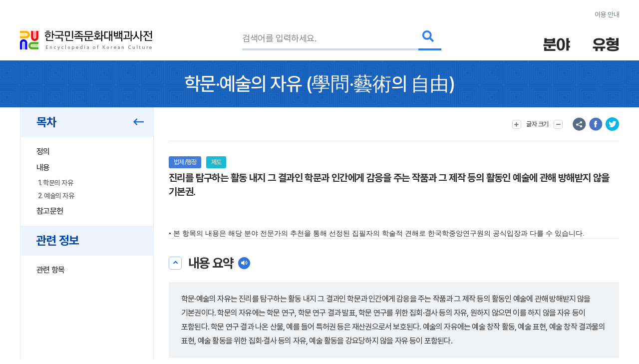

--- FILE ---
content_type: text/html; charset=utf-8
request_url: https://encykorea.aks.ac.kr/Article/E0060829
body_size: 98174
content:

<!DOCTYPE html>
<html lang="ko">

<head>
<!-- Google tag (gtag.js) -->
<script async src="https://www.googletagmanager.com/gtag/js?id=G-9YW5SQN5V7"></script>
<script>
  window.dataLayer = window.dataLayer || [];
  function gtag(){dataLayer.push(arguments);}
  gtag('js', new Date());
  gtag('config', 'G-9YW5SQN5V7');
</script>

<!-- Google tag (gtag.js) -->
<script async src="https://www.googletagmanager.com/gtag/js?id=UA-100007280-1"></script>
<script>
  window.dataLayer = window.dataLayer || [];
  function gtag(){dataLayer.push(arguments);}
  gtag('js', new Date());
  gtag('config', 'UA-100007280-1');
</script>

<!-- Google Tag Manager -->
<script>(function(w,d,s,l,i){w[l]=w[l]||[];w[l].push({'gtm.start':
new Date().getTime(),event:'gtm.js'});var f=d.getElementsByTagName(s)[0],
j=d.createElement(s),dl=l!='dataLayer'?'&l='+l:'';j.async=true;j.src=
'https://www.googletagmanager.com/gtm.js?id='+i+dl;f.parentNode.insertBefore(j,f);
})(window,document,'script','dataLayer','GTM-NFJT3S25');</script>

	<meta charset="UTF-8" />
	<meta http-equiv="x-ua-compatible" content="ie=edge" />
	<meta name="viewport" content="width=device-width,initial-scale=1,shrink-to-fit=no" />
	<meta name="format-detection" content="telephone=no" />
	<meta name="theme-color" content="#2a77d6" />
	
	<title>&#xD559;&#xBB38;&#xB7;&#xC608;&#xC220;&#xC758; &#xC790;&#xC720;(&#x5B78;&#x554F;&#xB7;&#x85DD;&#x8853;&#xC758; &#x81EA;&#x7531;) - &#xD55C;&#xAD6D;&#xBBFC;&#xC871;&#xBB38;&#xD654;&#xB300;&#xBC31;&#xACFC;&#xC0AC;&#xC804;</title>
	<meta name="description" content="&#xC9C4;&#xB9AC;&#xB97C; &#xD0D0;&#xAD6C;&#xD558;&#xB294; &#xD65C;&#xB3D9; &#xB0B4;&#xC9C0; &#xADF8; &#xACB0;&#xACFC;&#xC778; &#xD559;&#xBB38;&#xACFC; &#xC778;&#xAC04;&#xC5D0;&#xAC8C; &#xAC10;&#xC751;&#xC744; &#xC8FC;&#xB294; &#xC791;&#xD488;&#xACFC; &#xADF8; &#xC81C;&#xC791; &#xB4F1;&#xC758; &#xD65C;&#xB3D9;&#xC778; &#xC608;&#xC220;&#xC5D0; &#xAD00;&#xD574; &#xBC29;&#xD574;&#xBC1B;&#xC9C0; &#xC54A;&#xC744; &#xAE30;&#xBCF8;&#xAD8C;." />
	<meta property="og:type" content="website" />
	<meta property="og:title" content="&#xD559;&#xBB38;&#xB7;&#xC608;&#xC220;&#xC758; &#xC790;&#xC720;(&#x5B78;&#x554F;&#xB7;&#x85DD;&#x8853;&#xC758; &#x81EA;&#x7531;)" />
	<meta property="og:description" content="한국민족문화대백과사전" />
	<meta property="og:image" content="https://encykorea.aks.ac.kr/Assets/images/common/main_logo_og.png" />
	<meta name="twitter:card" content="summary_large_image" />
	<meta name="twitter:creator" content="한국학중앙연구원" />
	<meta name="twitter:title" content="&#xD559;&#xBB38;&#xB7;&#xC608;&#xC220;&#xC758; &#xC790;&#xC720;(&#x5B78;&#x554F;&#xB7;&#x85DD;&#x8853;&#xC758; &#x81EA;&#x7531;)" />
	<meta name="twitter:description" content="한국민족문화대백과사전">
	<meta name="twitter:image" content="https://encykorea.aks.ac.kr/Assets/images/common/sub_main_logo.png">

	<link rel="canonical" href="https://encykorea.aks.ac.kr/" />
	<link rel="shortcut icon" href="https://encykorea.aks.ac.kr/favicon.ico" type="image/x-icon" />
	<link rel="icon" href="https://encykorea.aks.ac.kr/favicon.ico" type="image/x-icon" />
	<link rel="stylesheet" href="/Assets/css/fonts.css" />
	<link rel="stylesheet" href="/Assets/css/plugin.css" />
	<link rel="stylesheet" href="/Assets/css/common.css" />
	<link rel="stylesheet" href="/Assets/css/style.css" />
	<link rel="stylesheet" href="/Assets/css/fontawesome.min.css" />
	<script src="https://cdnjs.cloudflare.com/ajax/libs/mermaid/10.9.1/mermaid.min.js"></script>
	<script src="/Assets/js/jquery-3.6.1.min.js"></script>
</head>

<body>
	<!-- Google Tag Manager (noscript) -->
	<noscript><iframe src="https://www.googletagmanager.com/ns.html?id=GTM-NFJT3S25"
	height="0" width="0" style="display:none;visibility:hidden"></iframe></noscript>

	<!-- skip -->
	<div class="skip">
		<a href="#contents">본문 바로가기</a>
	</div>
	<!-- //skip -->

	<div id="wrap">
		<!-- header -->
		<header id="header">
			<div class="container">
				<div class="header-info">
					<a href="/Guide/Intro">이용 안내</a>
				</div>
				<div class="header-wrap">
					<div class="logo-box">
						<a href="/" class="logo-pc">
							<img src="/Assets/images/common/sub_main_logo.png" alt="" />
						</a>
						<!-- 모바일 로고 -->
						<a href="/" class="logo-mobile">
							<img src="/Assets/images/common/sub_main_mobile_logo.png" alt="" />
						</a>
					</div>
					<div class="search-separation">
						<form name="searchFrm" method="GET" action="/Article/Search" onsubmit="return fnSearch();">
							<input type="hidden" name="field" id="field" />
							<input type="hidden" name="type" id="type" />
							<input type="hidden" name="alias" id="alias" value="false" />
							<input type="hidden" name="body" id="body" value="false" />
							<input type="hidden" name="containdesc" id="containdesc" value="false" />
							<div class="search-box">
								<input type="search" id="keyword" name="keyword" class="search-input" placeholder="검색어를 입력하세요."/>
								<div class="search-btn-wrap">
									<button type="submit" class="search-btn">
										<i class="fas fa-search"></i>
									</button>
								</div>
								<!-- 연관검색어 창 -->
								<div class="sub-search-detail main-relation sub-relation" id="drop_item">
								</div>
								<!--// 연관검색어 창 -->
							</div>
						</form>
					</div>
					<div class="menu-box">
						<div class="item">
							<button type="button" class="drop-btn">
								<span class="menu-title">분야</span>
							</button>
							<ul class="drop-box on">
								<li class="depth1">
									<a href="/Article/List/Field/경제·산업">경제·산업</a>
									<ul class="depth2">
										<li><a href="/Article/List/Field/경제·산업>경제">경제</a></li>
										<li><a href="/Article/List/Field/경제·산업>교통">교통</a></li>
										<li><a href="/Article/List/Field/경제·산업>산업">산업</a></li>
										<li><a href="/Article/List/Field/경제·산업>통신">통신</a></li>
									</ul>
								</li>
								<li class="depth1">
									<a href="/Article/List/Field/과학">과학</a>
									<ul class="depth2">
										<li><a href="/Article/List/Field/과학>과학기술">과학기술</a></li>
										<li><a href="/Article/List/Field/과학>동물">동물</a></li>
										<li><a href="/Article/List/Field/과학>식물">식물</a></li>
										<li><a href="/Article/List/Field/과학>의약학">의약학</a></li>
									</ul>
								</li>
								<li class="depth1">
									<a href="/Article/List/Field/교육">교육</a>
								</li>
								<li class="depth1">
									<a href="/Article/List/Field/문학">문학</a>
									<ul class="depth2">
										<li><a href="/Article/List/Field/문학>고전산문">고전산문</a></li>
										<li><a href="/Article/List/Field/문학>고전시가">고전시가</a></li>
										<li><a href="/Article/List/Field/문학>구비문학">구비문학</a></li>
										<li><a href="/Article/List/Field/문학>한문학">한문학</a></li>
										<li><a href="/Article/List/Field/문학>현대문학">현대문학</a></li>
									</ul>
								</li>
								<li class="depth1">
									<a href="/Article/List/Field/사회">사회</a>
									<ul class="depth2">
										<li><a href="/Article/List/Field/사회>가족">가족</a></li>
										<li><a href="/Article/List/Field/사회>사회구조">사회구조</a></li>
										<li><a href="/Article/List/Field/사회>촌락">촌락</a></li>
									</ul>
								</li>
								<li class="depth1">
									<a href="/Article/List/Field/생활">생활</a>
									<ul class="depth2">
										<li><a href="/Article/List/Field/생활>민속·인류">민속·인류</a></li>
										<li><a href="/Article/List/Field/생활>식생활">식생활</a></li>
										<li><a href="/Article/List/Field/생활>의생활">의생활</a></li>
										<li><a href="/Article/List/Field/생활>주생활">주생활</a></li>
									</ul>
								</li>
								<li class="depth1">
									<a href="/Article/List/Field/언론·출판">언론·출판</a>
									<ul class="depth2">
										<li><a href="/Article/List/Field/언론·출판>언론·방송">언론·방송</a></li>
										<li><a href="/Article/List/Field/언론·출판>출판">출판</a></li>
									</ul>
								</li>
								<li class="depth1">
									<a href="/Article/List/Field/언어">언어</a>
									<ul class="depth2">
										<li><a href="/Article/List/Field/언어>언어·문자">언어·문자</a></li>
									</ul>
								</li>
								<li class="depth1">
									<a href="/Article/List/Field/역사">역사</a>
									<ul class="depth2">
										<li><a href="/Article/List/Field/역사>선사문화">선사문화</a></li>
										<li><a href="/Article/List/Field/역사>고대사">고대사</a></li>
										<li><a href="/Article/List/Field/역사>고려시대사">고려시대사</a></li>
										<li><a href="/Article/List/Field/역사>조선시대사">조선시대사</a></li>
										<li><a href="/Article/List/Field/역사>근대사">근대사</a></li>
										<li><a href="/Article/List/Field/역사>현대사">현대사</a></li>
									</ul>
								</li>
								<li class="depth1">
									<a href="/Article/List/Field/예술·체육">예술·체육</a>
									<ul class="depth2">
										<li><a href="/Article/List/Field/예술·체육>건축">건축</a></li>
										<li><a href="/Article/List/Field/예술·체육>공예">공예</a></li>
										<li><a href="/Article/List/Field/예술·체육>국악">국악</a></li>
										<li><a href="/Article/List/Field/예술·체육>대중음악">대중음악</a></li>
										<li><a href="/Article/List/Field/예술·체육>무용">무용</a></li>
										<li><a href="/Article/List/Field/예술·체육>서예">서예</a></li>
										<li><a href="/Article/List/Field/예술·체육>연극">연극</a></li>
										<li><a href="/Article/List/Field/예술·체육>영화">영화</a></li>
										<li><a href="/Article/List/Field/예술·체육>조각">조각</a></li>
										<li><a href="/Article/List/Field/예술·체육>체육">체육</a></li>
										<li><a href="/Article/List/Field/예술·체육>현대음악">현대음악</a></li>
										<li><a href="/Article/List/Field/예술·체육>회화">회화</a></li>
									</ul>
								</li>
								<li class="depth1">
									<a href="/Article/List/Field/정치·법제">정치·법제</a>
									<ul class="depth2">
										<li><a href="/Article/List/Field/정치·법제>국방">국방</a></li>
										<li><a href="/Article/List/Field/정치·법제>법제·행정">법제·행정</a></li>
										<li><a href="/Article/List/Field/정치·법제>외교">외교</a></li>
										<li><a href="/Article/List/Field/정치·법제>정치">정치</a></li>
									</ul>
								</li>
								<li class="depth1">
									<a href="/Article/List/Field/종교·철학">종교·철학</a>
									<ul class="depth2">
										<li><a href="/Article/List/Field/종교·철학>개신교">개신교</a></li>
										<li><a href="/Article/List/Field/종교·철학>대종교">대종교</a></li>
										<li><a href="/Article/List/Field/종교·철학>도교">도교</a></li>
										<li><a href="/Article/List/Field/종교·철학>민간신앙">민간신앙</a></li>
										<li><a href="/Article/List/Field/종교·철학>불교">불교</a></li>
										<li><a href="/Article/List/Field/종교·철학>신종교">신종교</a></li>
										<li><a href="/Article/List/Field/종교·철학>원불교">원불교</a></li>
										<li><a href="/Article/List/Field/종교·철학>유교">유교</a></li>
										<li><a href="/Article/List/Field/종교·철학>천도교">천도교</a></li>
										<li><a href="/Article/List/Field/종교·철학>천주교">천주교</a></li>
									</ul>
								</li>
								<li class="depth1">
									<a href="/Article/List/Field/지리">지리</a>
									<ul class="depth2">
										<li><a href="/Article/List/Field/지리>인문지리">인문지리</a></li>
										<li><a href="/Article/List/Field/지리>자연지리">자연지리</a></li>
									</ul>
								</li>
							</ul>
						</div>
						<div class="item">
							<button type="button" class="drop-btn"><span class="menu-title">유형</span></button>
							<ul class="drop-box">
								<li class="depth1">
									<a href="/Article/List/Type/인물">인물</a>
								</li>
								<li class="depth1">
									<a href="/Article/List/Type/지명">지명</a>
								</li>
								<li class="depth1">
									<a href="/Article/List/Type/개념">개념</a>
								</li>
								<li class="depth1">
									<a href="/Article/List/Type/유물">유물</a>
								</li>
								<li class="depth1">
									<a href="/Article/List/Type/단체">단체</a>
								</li>
								<li class="depth1">
									<a href="/Article/List/Type/작품">작품</a>
								</li>
								<li class="depth1">
									<a href="/Article/List/Type/문헌">문헌</a>
								</li>
								<li class="depth1">
									<a href="/Article/List/Type/사건">사건</a>
								</li>
								<li class="depth1">
									<a href="/Article/List/Type/물품">물품</a>
								</li>
								<li class="depth1">
									<a href="/Article/List/Type/제도">제도</a>
								</li>
								<li class="depth1">
									<a href="/Article/List/Type/놀이">놀이</a>
								</li>
								<li class="depth1">
									<a href="/Article/List/Type/유적">유적</a>
								</li>
								<li class="depth1">
									<a href="/Article/List/Type/의식행사">의식/행사</a>
								</li>
								<li class="depth1">
									<a href="/Article/List/Type/동식물">동/식물</a>
								</li>
							</ul>
						</div>
					</div>
					<button type="button" id="btn_open_menu" class="sub-all-menu">
						<span class="blind">전체메뉴</span>
					</button>
				</div>
			</div>
			<!-- 상세검색 선택 창 -->
			<!-- // 상세검색 선택 창 -->
		</header>

		<!-- //header -->

		<div id="container">
        

<script src="/Assets/js/html2pdf-0.10.1.bundle.min.js"></script>

<!-- contents -->
<div id="contents" oncopy="contentCopy(event)">
	<input type="text" id="copyText" class="blind"/>

	<!-- content head -->
	<div class="content-head">
		<div class="container">
			<h1 class="content-head-title">
				<!-- 항목명, 본문에 한자가 있을 경우 .btn-detail-chinese .tooltip-chinese 로 감싸주세요. (버튼이 아니어도 됩니다) -->
				<!-- 클릭시 <div id="tooltip_chinese_template"> 안의 html이 들어있는 툴팁이 열립니다. -->
				<!-- 세종(<button type="button" class="btn-detail-chinese tooltip-chinese">世宗</button>) -->

				<!-- 항목명 표시 -->
				<span>&#xD559;&#xBB38;&#xB7;&#xC608;&#xC220;&#xC758; &#xC790;&#xC720;</span>
				<!-- 원어 표시 -->
					<span>(<button class='btn-detail-chinese tooltip-chinese'>學</button><button class='btn-detail-chinese tooltip-chinese'>問</button>·<button class='btn-detail-chinese tooltip-chinese'>藝</button><button class='btn-detail-chinese tooltip-chinese'>術</button>의 <button class='btn-detail-chinese tooltip-chinese'>自</button><button class='btn-detail-chinese tooltip-chinese'>由</button>)</span>
			</h1>
		</div>
	</div>
	<!-- // content head -->

	<div class="container">
		<!-- contents-detail -->
		<div class="contents-detail">

			<!-- contents-detail-snb -->
			<div class="contents-detail-snb pdf-hidden-layer">
				<div class="snb-container">
					<div class="snb-wrapper">
						<!-- 목차 타이틀 표시 -->
						<div class="snb-title">
							<span>목차</span>
							<button type="button" class="btn-fold">
								<i class="far fa-long-arrow-left" aria-hidden="true"></i>
								<span class="blind">메뉴 접기</span>
							</button>
						</div>
						
						<!-- 목차 표시 -->
						<ul id="toc_list">
								<li><a href="#cm_def">정의</a></li>
							
<li><a href="#section-1">내용</a>
<ul>
<li><a href="#section-2">1. 학문의 자유</a></li>
<li><a href="#section-3">2. 예술의 자유</a></li>
</ul>
</li>
<li><a href="#section-4">참고문헌</a></li>


						</ul>

							<div class="snb-title">
								<span>관련 정보</span>
							</div>
							<ul id="toc_list">
									<li><a href="#cm_related">관련 항목</a></li>
							</ul>
					</div>
				</div>
			</div>
			<!-- //contents-detail-snb -->

			<!-- contents-detail-contents -->
			<div class="contents-detail-contents">
				<div class="contents-top pdf-hidden-layer" >
					<div class="top-menu-wrap">
						<!-- 글자 크기 버튼 -->
						<div class="menu-wrap">
							<button type="button" class="btn-top-menu tooltip-font">
								<i class="fas fa-plus" aria-hidden="true"></i> 
								<span class="txt">글자 크기</span>
								<i class="fas fa-minus" aria-hidden="true"></i>
							</button>
						</div>

						<!-- 의견 제시 버튼 -->

						<!-- 항목 다운로드 버튼 
						<div class="menu-wrap">
							<button type="button" class="btn-top-menu" id="item_download_btn" onclick="pdfDownload('detail_contents','&#xD559;&#xBB38;&#xB7;&#xC608;&#xC220;&#xC758; &#xC790;&#xC720;')">항목 다운로드</button>
						</div>
						-->
					</div>
					<div class="top-sns-wrap">
						<!-- URL 복사 버튼 -->
						<button type="button" class="btn-sns sns-share" onclick="copyUrl()">
							<span class="blind">URL 복사</span>
						</button>
						<!-- 페이스북 버튼 -->
						<button type="button" class="btn-sns sns-fb" onclick="shareSns('facebook')">
							<span class="blind">페이스북 공유</span>
						</button>
						<!-- 트위터 버튼 -->
						<button type="button" class="btn-sns sns-tw" onclick="shareSns('twitter')">
							<span class="blind">트위터 공유</span>
						</button>
					</div>
				</div>
				
				<!-- 항목 내용 표출 -->
				<div id="detail_contents" style='page-break-after:always'>
					<!-- 항목 타이틀 -->
					<div class="print-title" style="display: none;">
						&#xD559;&#xBB38;&#xB7;&#xC608;&#xC220;&#xC758; &#xC790;&#xC720;
(<button class='btn-detail-chinese tooltip-chinese'>學</button><button class='btn-detail-chinese tooltip-chinese'>問</button>·<button class='btn-detail-chinese tooltip-chinese'>藝</button><button class='btn-detail-chinese tooltip-chinese'>術</button>의 <button class='btn-detail-chinese tooltip-chinese'>自</button><button class='btn-detail-chinese tooltip-chinese'>由</button>)					</div>

					<!-- 기본정보 -->
					<div id="cm_meta" class="detail-section">
						<div class="detail-meta">
					
						<!-- 기본정보: 이미지 표출 -->
						<div class="meta-contents-wrap">
							<div class="meta-head">
								<div class="category-wrap">
									<!-- 분야 라벨 표시-->
										<div class="category" onclick="moveFieldList('&#xC815;&#xCE58;&#xB7;&#xBC95;&#xC81C;&gt;&#xBC95;&#xC81C; | &#xC815;&#xCE58;&#xB7;&#xBC95;&#xC81C;&gt;&#xD589;&#xC815;')">&#xBC95;&#xC81C; /&#xD589;&#xC815;</div>
									<!-- 유형 라벨 표시-->
										<div class="category" onclick="moveContentList('&#xC81C;&#xB3C4;')">&#xC81C;&#xB3C4;</div>
									<!-- 문화재, 유네스코 라벨 표시-->
								</div>
								<div class="meta-title">&#xC9C4;&#xB9AC;&#xB97C; &#xD0D0;&#xAD6C;&#xD558;&#xB294; &#xD65C;&#xB3D9; &#xB0B4;&#xC9C0; &#xADF8; &#xACB0;&#xACFC;&#xC778; &#xD559;&#xBB38;&#xACFC; &#xC778;&#xAC04;&#xC5D0;&#xAC8C; &#xAC10;&#xC751;&#xC744; &#xC8FC;&#xB294; &#xC791;&#xD488;&#xACFC; &#xADF8; &#xC81C;&#xC791; &#xB4F1;&#xC758; &#xD65C;&#xB3D9;&#xC778; &#xC608;&#xC220;&#xC5D0; &#xAD00;&#xD574; &#xBC29;&#xD574;&#xBC1B;&#xC9C0; &#xC54A;&#xC744; &#xAE30;&#xBCF8;&#xAD8C;.</div>
							</div>
						
						</div>
					</div>
				</div>
				<!-- //기본정보 -->

				<div style="font-family: 'Pretendard, Noto Sans KR, YiSunShinDotum, SBAggro'; font-size: 1.4rem ">
				• 본 항목의 내용은 해당 분야 전문가의 추천을 통해 선정된 집필자의 학술적 견해로 한국학중앙연구원의 공식입장과 다를 수 있습니다.
				</div>
				
				<!-- 요약문 -->
						<div id="cm_smry" class="detail-section">
							<div class="section-head">
								<button type="button" class="btn-detail-fold">
									<i class="fas fa-angle-up" aria-hidden="true"></i>
									<span class="blind">접기/펼치기</span>
								</button>

								<span class="section-title">내용 요약</span>
								<button type="button" class="btn-detail-sound" id="summaryPlayBtn" onclick="playSummary()">
									<i class="fas fa-volume" aria-hidden="true"></i>
									<span class="blind">음성 재생</span>
								</button>
							</div>
							<div class="section-body">
								<div class="detail-desc-box">
									<div class="text-detail">
										<p>학문·예술의 자유는 진리를 탐구하는 활동 내지 그 결과인 학문과 인간에게 감응을 주는 작품과 그 제작 등의 활동인 예술에 관해 방해받지 않을 기본권이다. 학문의 자유에는 학문 연구, 학문 연구 결과 발표, 학문 연구를 위한 집회·결사 등의 자유, 원하지 않으면 이를 하지 않을 자유 등이 포함된다. 학문 연구 결과 나온 산물, 예를 들어 특허권 등은 재산권으로서 보호된다. 예술의 자유에는 예술 창작 활동, 예술 표현, 예술 창작 결과물의 표현, 예술 활동을 위한 집회·결사 등의 자유, 예술 활동을 강요당하지 않을 자유 등이 포함된다.</p>

									</div>
								</div>
								<!-- 키워드 표출 -->
										<div class="detail-keyword">
											<div class="keyword-title">키워드</div>
																											
											<ul id="detail_keyword_list" class="keyword-list">
													<li><a href="/Article/Keyword/&#xD559;&#xBB38;&#xC758; &#xC790;&#xC720;">&#xD559;&#xBB38;&#xC758; &#xC790;&#xC720;</a></li>
													<li><a href="/Article/Keyword/&#xC608;&#xC220;&#xC758; &#xC790;&#xC720;">&#xC608;&#xC220;&#xC758; &#xC790;&#xC720;</a></li>
													<li><a href="/Article/Keyword/&#xD559;&#xBB38; &#xC5F0;&#xAD6C;">&#xD559;&#xBB38; &#xC5F0;&#xAD6C;</a></li>
													<li><a href="/Article/Keyword/&#xB300;&#xD559; &#xC790;&#xCE58;">&#xB300;&#xD559; &#xC790;&#xCE58;</a></li>
													<li><a href="/Article/Keyword/&#xC608;&#xC220; &#xCC3D;&#xC791;">&#xC608;&#xC220; &#xCC3D;&#xC791;</a></li>
											</ul>
										</div>
							</div>
						</div>
				<!-- //요약문 -->

				<!-- 목차(모바일) -->
				<div class="detail-section section-toc">
					<div class="section-head">
						<button type="button" class="btn-detail-fold">
							<i class="fas fa-angle-up" aria-hidden="true"></i>
							<span class="blind">접기/펼치기</span>
						</button>

						<span class="section-title">목차</span>
					</div>
					<div class="section-body">
						<ul class="detail-toc" id="mobile_toc_list">
								<li><a href="#cm_def">정의</a></li>
							
<li><a href="#section-1">내용</a>
<ul>
<li><a href="#section-2">1. 학문의 자유</a></li>
<li><a href="#section-3">2. 예술의 자유</a></li>
</ul>
</li>
<li><a href="#section-4">참고문헌</a></li>

						</ul>
					</div>
				</div>
				<!-- //목차(모바일) -->

				<!-- 정의 -->
														<div id="cm_def" class="detail-section">
															<div class="section-head">
																<button type="button" class="btn-detail-fold">
																	<i class="fas fa-angle-up" aria-hidden="true"></i>
																	<span class="blind">접기/펼치기</span>
																</button>

																<span class="section-title">정의</span>
															</div>
															<div class="section-body">
																<div class="text-detail">
																	<!-- 본문에서 사전에 포함된 ‘항목’이 있을 경우 .btn-detail-line와 .tooltip-contents 로 감싸주세요. (버튼이 아니어도 됩니다) -->
																	<!-- 클릭시 <div id="tooltip_contents_template"> 안의 html이 들어있는 툴팁이 열립니다. -->
																	<!-- <button class="btn-detail-line tooltip-contents">조선</button> 전기 제4대 (재위 : 1418 ~ 1450) 왕 -->
																	&#xC9C4;&#xB9AC;&#xB97C; &#xD0D0;&#xAD6C;&#xD558;&#xB294; &#xD65C;&#xB3D9; &#xB0B4;&#xC9C0; &#xADF8; &#xACB0;&#xACFC;&#xC778; &#xD559;&#xBB38;&#xACFC; &#xC778;&#xAC04;&#xC5D0;&#xAC8C; &#xAC10;&#xC751;&#xC744; &#xC8FC;&#xB294; &#xC791;&#xD488;&#xACFC; &#xADF8; &#xC81C;&#xC791; &#xB4F1;&#xC758; &#xD65C;&#xB3D9;&#xC778; &#xC608;&#xC220;&#xC5D0; &#xAD00;&#xD574; &#xBC29;&#xD574;&#xBC1B;&#xC9C0; &#xC54A;&#xC744; &#xAE30;&#xBCF8;&#xAD8C;.
																</div>
															</div>
														</div>
				<!-- //정의 -->

				<div class="html2pdf__page-break"></div>
					<div id="section-1" class="detail-section">
						<div class="section-head">
							<button type="button" class="btn-detail-fold">
								<i class="fas fa-angle-up" aria-hidden="true"></i>
								<span class="blind">접기/펼치기</span>
							</button>

							<span class="section-title">&#xB0B4;&#xC6A9;</span>
						</div>

						<div class="section-body">
						
<h2 id="section-2">학문의 자유</h2>
<h3 id="section-3">개념</h3>
<p>인간 자체의 본성과 인간이 가져야 할 도리에 대하여, 그리고 사물, 자연의 본질과 이치 등의 진리를 찾고자 탐구하고 관찰하며 그 결과를 분석하여 체계적인 지식을 획득해 가는 지적 활동과 그 결과를 학문이라고 한다. 학문의 자유는 이러한 학문적인 활동을 방해받지 않고 수행할 수 있는  <a href='/Article/E0008247' class='btn-detail-line tooltip-contents'>기본권</a>이다.  <a href='/Article/E0015030' class='btn-detail-line tooltip-contents'>「대한민국헌법」</a> 제22조 1항은 “모든 국민은 학문과 예술의 자유를 가진다”라고 규정하고 있다.</p>
<h3 id="section-4">내용과 범주</h3>
<p>학문 연구, 학문 연구 결과 발표[89헌마88], 학문 연구를 위한 집회[예를 들어 학술세미나], 결사[예를 들어 학회의 조직과 활동]의 자유, 원하지 않는 학문 연구를 하지 않을 자유, 학문 연구 · 집회 · 결사에 참여하지 않을 자유 등이 포함된다. 학문에 관한 옥외집회에 대해서는 신고제가 적용되지 않는다[「집회 및 시위에 관한 법률」 제15조]. 학문 연구의 전당인  <a href='/Article/E0014886' class='btn-detail-line tooltip-contents'>대학</a>의 자치[자율성]는 「대한민국헌법」 제31조 4항이 명시하고 있으며  <a href='/Article/E0063214' class='btn-detail-line tooltip-contents'>헌법재판소</a>는 이를 “「대한민국헌법」 제22조 제1항이 보장하고 있는 학문의 자유의 확실한 보장 수단으로”, “대학에 부여된 헌법상의 기본권”이라고 한다[2021헌마929].</p>
<p>학문 연구 결과 나온 산물, 예를 들어 특허권 등은  <a href='/Article/E0049013' class='btn-detail-line tooltip-contents'>재산권</a>으로서 보호된다. 「대한민국헌법」 제22조 2항은 “저작자 · 발명가 · 과학기술자와 예술가의 권리는 법률로써 보호한다”라고 규정하고 있다. 「대한민국헌법」 제127조 1항은 “국가는 과학기술의 혁신과 정보 및 인력의 개발을 통하여 국민경제의 발전에 노력하여야 한다”라고 규정하고 있다. 오늘날  <a href='/Article/E0080789' class='btn-detail-line tooltip-contents'>인공지능</a>[AI] 시대에 과학기술 발전을 위한 연구, 학문 · 예술 활동의 전개가 논의된다.</p>
<h2 id="section-5">예술의 자유</h2>
<h3 id="section-6">개념</h3>
<p>예술이란 인물, 사물, 자연을 소재로 하거나[회화, 조형, 조각 등], 인간의 지적 활동과 육체 활동으로[작곡, 소설, 시, 희곡, 무용, 연극, 음악연주 등 공연] 인간에게 느낌[감응]을 끌어내는 표현활동 및 그 결과물인 작품 및 그 전시의 활동을 말한다. 예술의 자유란 이러한 예술에 관한 활동을 방해받지 않을 기본권이다[「대한민국헌법」 제22조 1항].</p>
<h3 id="section-7">내용과 범주</h3>
<p>예술 창작 활동, 예술 표현, 예술 창작 결과물의 표현, 예술 활동을 위한 집회 · 결사 등의 자유[예술에 관한 옥외집회에 대해서는 신고제가 적용되지 않는다. 「집회 및 시위에 관한 법률」 제15조], 예술 활동을 강요당하지 않을 자유 등이 포함된다. 예술 창작 결과 나온 산물[예를 들어 저작권 등]은 예술가의 권리로 법률로써 보호된다[「대한민국헌법」 제22조 2항].</p>

						</div>
					</div>
				<!-- <div class="section-sub-title">Test</div> -->
				<!-- //세종의 업적 -->
				
				<!-- 참고문헌 표출 -->
					<div id="cm_reference" class="detail-section">
						<div class="section-head">
							<button type="button" class="btn-detail-fold">
								<i class="fas fa-angle-up" aria-hidden="true"></i>
								<span class="blind">접기/펼치기</span>
							</button>

							<span class="section-title">참고문헌</span>
						</div>
						<div class="section-body">
							<div id="detail_reference_list" class="detail-dotted-list">
								<h2>&#xB2E8;&#xD589;&#xBCF8;</h2>

<div class="list-item">정재황, 『신헌법입문(제13판)』(박영사, 2024)</div>
<div class="list-item">정재황, 『헌법학(제2판)』(박영사, 2022)</div>
							</div>
						</div>
					</div>

				<!-- 주석 -->
				<!-- //주석 -->

				<!-- 관련 항목 -->
					<div id="cm_related" class="detail-section">
						<div class="section-head">
							<button type="button" class="btn-detail-fold">
								<i class="fas fa-angle-up" aria-hidden="true"></i>
								<span class="blind">접기/펼치기</span>
							</button>

							<span class="section-title">관련 항목</span>
						</div>
						<div class="section-body">
							<ul id="detail_related_list" class="detail-dotted-list">
								<li>
									<a href="/Article/E0019790">
										<span class="tit">&#xBB38;&#xD654;&#xC720;&#xC0B0;</span>
										<span class="category-wrap">
											<span class="category small">&#xD68C;&#xD654;</span>
																								<span class="category small">&#xAC1C;&#xB150;</span>
										</span>
										<span class="txt">&#xB300;&#xC0C1;&#xC774; &#xAD6C;&#xD604;&#xD558;&#xB294; &#xC815;&#xC2E0;&#xC801; &#xAC00;&#xCE58;&#xC640; &#xC2DC;&#xAC01;&#xC801; &#xB7; &#xC74C;&#xD5A5;&#xC801;&#xC73C;&#xB85C; &#xD45C;&#xD604;&#xD558;&#xB294; &#xC2EC;&#xBBF8;&#xC801; &#xAC00;&#xCE58;&#xAC00; &#xB3C5;&#xD2B9;&#xD558;&#xACE0; &#xC8FC;&#xCCB4;&#xC131;&#xC744; &#xBCF4;&#xC874;&#xD558;&#xB294; &#xC911;&#xC694;&#xD55C; &#xB9E4;&#xCCB4;.</span>
									</a>
								</li>
								<li>
									<a href="/Article/E0029756">
										<span class="tit">&#xC138;&#xACC4;&#xC720;&#xC0B0;</span>
										<span class="category-wrap">
											<span class="category small">&#xAC74;&#xCD95;</span>
																								<span class="category small">&#xAC1C;&#xB150;</span>
										</span>
										<span class="txt">1972&#xB144; &#xC138;&#xACC4;&#xC720;&#xC0B0;&#xD611;&#xC57D;&#xC5D0; &#xC758;&#xAC70;&#xD558;&#xC5EC; &#xC138;&#xACC4;&#xC720;&#xC0B0;&#xC704;&#xC6D0;&#xD68C;&#xAC00; &#xC778;&#xB958; &#xC804;&#xCCB4;&#xB97C; &#xC704;&#xD574; &#xBCF4;&#xD638;&#xB418;&#xC5B4;&#xC57C; &#xD560; &#xD0C1;&#xC6D4;&#xD55C; &#xBCF4;&#xD3B8;&#xC801; &#xAC00;&#xCE58;&#xAC00; &#xC788;&#xB2E4;&#xACE0; &#xC778;&#xC815;&#xD558;&#xC5EC; &#xC138;&#xACC4;&#xC720;&#xC0B0;&#xBAA9;&#xB85D;&#xC5D0; &#xB4F1;&#xC7AC;&#xD55C; &#xC720;&#xC0B0;. &#xBB38;&#xD654;&#xC720;&#xC0B0;, &#xC790;&#xC5F0;&#xC720;&#xC0B0;, &#xBCF5;&#xD569;&#xC720;&#xC0B0;&#xC73C;&#xB85C; &#xBD84;&#xB958;.</span>
									</a>
								</li>
								<li>
									<a href="/Article/E0037979">
										<span class="tit">&#xC608;&#xC220;&#xAD50;&#xC721;</span>
										<span class="category-wrap">
											<span class="category small">&#xD559;&#xAD50;&#xAD50;&#xC721;</span>
																								<span class="category small">&#xAC1C;&#xB150;</span>
										</span>
										<span class="txt">&#xC608;&#xC220;&#xC801; &#xB2A5;&#xB825;&#xACFC; &#xCC3D;&#xC870;&#xC801; &#xAC00;&#xB2A5;&#xC131;&#xC744; &#xAC1C;&#xBC1C;&#xD558;&#xACE0;, &#xC608;&#xC220;&#xC744; &#xD1B5;&#xD55C; &#xC804;&#xC778;&#xC801; &#xC778;&#xACA9;&#xC744; &#xD615;&#xC131;&#xD558;&#xACE0;&#xC790; &#xD558;&#xB294; &#xAD50;&#xC721;.</span>
									</a>
								</li>
								<li>
									<a href="/Article/E0037980">
										<span class="tit">&#xC608;&#xC220;&#xC6B4;&#xB3D9;</span>
										<span class="category-wrap">
											<span class="category small">&#xD604;&#xB300;&#xBB38;&#xD559;</span>
																								<span class="category small">&#xBB38;&#xD5CC;</span>
										</span>
										<span class="txt">1927&#xB144; &#xC870;&#xC120;&#xD504;&#xB864;&#xB808;&#xD0C0;&#xB9AC;&#xC544;&#xC608;&#xC220;&#xB3D9;&#xB9F9; &#xB3D9;&#xACBD;&#xC9C0;&#xBD80;&#xC5D0;&#xC11C; &#xBC1C;&#xD589;&#xD55C; &#xCE74;&#xD504;(KAPF)&#xC758; &#xAE30;&#xAD00; &#xD68C;&#xBCF4;.</span>
									</a>
								</li>
								<li>
									<a href="/Article/E0008247">
										<span class="tit">&#xAE30;&#xBCF8;&#xAD8C;</span>
										<span class="category-wrap">
											<span class="category small">&#xBC95;&#xC81C; /&#xD589;&#xC815;</span>
																								<span class="category small">&#xAC1C;&#xB150;</span>
										</span>
										<span class="txt">&#xC778;&#xAC04;&#xB2E4;&#xC6B4; &#xC0DD;&#xD65C;&#xC744; &#xC601;&#xC704;&#xD558;&#xAE30; &#xC704;&#xD558;&#xC5EC; &#xD544;&#xC694;&#xBD88;&#xAC00;&#xACB0;&#xD55C; &#xAE30;&#xBCF8;&#xC801;&#xC778; &#xAD8C;&#xB9AC;.</span>
									</a>
								</li>
								<li>
									<a href="/Article/E0014886">
										<span class="tit">&#xB300;&#xD559;</span>
										<span class="category-wrap">
											<span class="category small">&#xD559;&#xAD50;&#xAD50;&#xC721;</span>
																								<span class="category small">&#xAC1C;&#xB150;</span>
										</span>
										<span class="txt">&#xC911;&#xB4F1;&#xAD50;&#xC721;&#xAE30;&#xAD00; &#xB2E4;&#xC74C;&#xC73C;&#xB85C; &#xC5F0;&#xACC4;&#xB418;&#xB294; &#xACE0;&#xB4F1;&#xAD50;&#xC721;&#xC758; &#xD575;&#xC2EC; &#xAD50;&#xC721;&#xAE30;&#xAD00;.</span>
									</a>
								</li>
								<li>
									<a href="/Article/E0063214">
										<span class="tit">&#xD5CC;&#xBC95;&#xC7AC;&#xD310;&#xC18C;</span>
										<span class="category-wrap">
											<span class="category small">&#xBC95;&#xC81C; /&#xD589;&#xC815;</span>
																								<span class="category small">&#xC81C;&#xB3C4;</span>
										</span>
										<span class="txt">&#xBC95;&#xB960;&#xC758; &#xC704;&#xD5CC;&#xC2EC;&#xC0AC; &#xB7; &#xD0C4;&#xD575;&#xC2EC;&#xD310; &#xB7; &#xC815;&#xB2F9;&#xC758; &#xD574;&#xC0B0;&#xC2EC;&#xD310; &#xB7; &#xAD6D;&#xAC00;&#xAE30;&#xAD00; &#xC0C1;&#xD638;&#xAC04;, &#xAD6D;&#xAC00;&#xAE30;&#xAD00;&#xACFC; &#xC9C0;&#xBC29;&#xC790;&#xCE58;&#xB2E8;&#xCCB4; &#xAC04; &#xBC0F; &#xC9C0;&#xBC29;&#xC790;&#xCE58;&#xB2E8;&#xCCB4; &#xC0C1;&#xD638;&#xAC04;&#xC758; &#xAD8C;&#xD55C;&#xC7C1;&#xC758;&#xC5D0; &#xAD00;&#xD55C; &#xC2EC;&#xD310; &#xB7; &#xD5CC;&#xBC95;&#xC18C;&#xC6D0;&#xC2EC;&#xD310;&#xC744; &#xAD00;&#xC7A5;&#xD558;&#xB294; &#xD2B9;&#xBCC4;&#xBC95;&#xC6D0;.</span>
									</a>
								</li>
								<li>
									<a href="/Article/E0049013">
										<span class="tit">&#xC7AC;&#xC0B0;&#xAD8C;</span>
										<span class="category-wrap">
											<span class="category small">&#xBC95;&#xC81C; /&#xD589;&#xC815;</span>
																								<span class="category small">&#xAC1C;&#xB150;</span>
										</span>
										<span class="txt">&#xC0AC;&#xBC95;&#xC0C1; &#xB7; &#xACF5;&#xBC95;&#xC0C1;&#xC758; &#xACBD;&#xC81C;&#xC801; &#xAC00;&#xCE58;&#xAC00; &#xC788;&#xB294; &#xBAA8;&#xB4E0; &#xAD8C;&#xB9AC;.</span>
									</a>
								</li>
								<li>
									<a href="/Article/E0080789">
										<span class="tit">&#xC778;&#xACF5;&#xC9C0;&#xB2A5;</span>
										<span class="category-wrap">
											<span class="category small">&#xACFC;&#xD559;&#xAE30;&#xC220;</span>
																								<span class="category small">&#xAC1C;&#xB150;</span>
										</span>
										<span class="txt">&#xB9CE;&#xC740; &#xC591;&#xC758; &#xC815;&#xBCF4;&#xB97C; &#xC815;&#xB9AC;&#xD558;&#xACE0; &#xBD84;&#xC11D;&#xD558;&#xBA70; &#xC774;&#xB97C; &#xBC14;&#xD0D5;&#xC73C;&#xB85C; &#xCD94;&#xB860;&#xD558;&#xACE0; &#xD310;&#xB2E8;&#xD558;&#xC5EC; &#xBB38;&#xC81C;&#xB97C; &#xD574;&#xACB0;&#xD558;&#xB294; &#xB2A5;&#xB825;&#xC744; &#xAC16;&#xCD98; &#xCEF4;&#xD4E8;&#xD130; &#xAE30;&#xC220;.</span>
									</a>
								</li>
							</ul>

							<!-- 7개가 초과하는 경우 [더보기] 버튼 노출 -->
								<button type="button" class="btn-detail-more" data-more-target="#detail_related_list" title="더보기">
									<i class="fas fa-plus" aria-hidden="true"></i>
									<span class="blind">더보기</span>
								</button>
						</div>
					</div>
				<!-- //관련 항목 -->

				<!-- 관련 미디어 -->
				<!-- //관련 미디어 -->

				<!-- 집필자 -->
						<div class="detail-section">
							<div class="section-head">
								<button type="button" class="btn-detail-fold">
									<i class="fas fa-angle-up" aria-hidden="true"></i>
									<span class="blind">접기/펼치기</span>
								</button>

								<span class="section-title">집필자</span>
							</div>

							<div class="section-body">
								<div class="detail-desc-box">
									<div class="author-wrap">
										<span class="txt">&#xC815;&#xC7AC;&#xD669;(&#xC131;&#xADE0;&#xAD00;&#xB300; &#xBA85;&#xC608;&#xAD50;&#xC218;, &#xBC95;&#xD559;)</span>
									</div>
								</div>
								<ul class="profile-list"></ul>
																			
								<!-- 집필자의 다른 항목 표출 -->
								<div class="detail-item-list">
									<div id="profile_slider" class="swiper-container">
										<ul class="swiper-wrapper">
												<li class="swiper-slide">
													<a href="/Article/E0001890">
														<!-- 이미지가 있을 경우 -->
														<!-- //이미지가 있을 경우 -->
														<div class="item-category">
															<!-- 분야 라벨 -->
																<div class="category small">&#xBC95;&#xC81C; /&#xD589;&#xC815;</div>
															<!-- 유형 라벨 -->
																<div class="category small">&#xC81C;&#xB3C4;</div>
															<!-- 문화재, 세계유산 라벨 -->
														</div>
														<div class="item-contents">
															<div class="tit">&#xAC70;&#xC8FC;&#xC774;&#xC804;&#xC758; &#xC790;&#xC720;</div>
															<div class="txt">&#xC778;&#xAC04;&#xC774; &#xC0B4;&#xAE30;&#xB97C; &#xC6D0;&#xD558;&#xB294; &#xACF3;&#xC744; &#xC815;&#xD558;&#xACE0; &#xADF8;&#xACF3;&#xC5D0;&#xC11C; &#xBA38;&#xBB3C;&#xB7EC; &#xC0B4;&#xBA70; &#xB2E4;&#xC2DC; &#xC0B4; &#xACF3;&#xC744; &#xC62E;&#xAE30;&#xB294; &#xAC83;&#xC744; &#xBC29;&#xD574;&#xBC1B;&#xC9C0; &#xC54A;&#xC744; &#xAE30;&#xBCF8;&#xAD8C;.</div>
														</div>
													</a>
												</li>
												<li class="swiper-slide">
													<a href="/Article/E0025700">
														<!-- 이미지가 있을 경우 -->
														<!-- //이미지가 있을 경우 -->
														<div class="item-category">
															<!-- 분야 라벨 -->
																<div class="category small">&#xBC95;&#xC81C; /&#xD589;&#xC815;</div>
															<!-- 유형 라벨 -->
																<div class="category small">&#xC81C;&#xB3C4;</div>
															<!-- 문화재, 세계유산 라벨 -->
														</div>
														<div class="item-contents">
															<div class="tit">&#xC0AC;&#xC0DD;&#xD65C;&#xC758; &#xC790;&#xC720;</div>
															<div class="txt">&#xAC1C;&#xC778;&#xC774; &#xC0AC;&#xC801; &#xC601;&#xC5ED;&#xC744; &#xC774;&#xB8E8;&#xACE0; &#xADF8; &#xC601;&#xC5ED;&#xC5D0;&#xC11C; &#xD65C;&#xB3D9;&#xC744; &#xAC04;&#xC12D; &#xC5C6;&#xC774; &#xD560; &#xC218; &#xC788;&#xB294; &#xAE30;&#xBCF8;&#xAD8C;.</div>
														</div>
													</a>
												</li>
												<li class="swiper-slide">
													<a href="/Article/E0027536">
														<!-- 이미지가 있을 경우 -->
														<!-- //이미지가 있을 경우 -->
														<div class="item-category">
															<!-- 분야 라벨 -->
																<div class="category small">&#xBC95;&#xC81C; /&#xD589;&#xC815;</div>
															<!-- 유형 라벨 -->
																<div class="category small">&#xAC1C;&#xB150;</div>
															<!-- 문화재, 세계유산 라벨 -->
														</div>
														<div class="item-contents">
															<div class="tit">&#xC0DD;&#xC874;&#xAD8C;</div>
															<div class="txt">&#xC0DD;&#xD65C;&#xC5D0; &#xD544;&#xC694;&#xD55C; &#xBE44;&#xC6A9;, &#xC7AC;&#xD654;, &#xC11C;&#xBE44;&#xC2A4;&#xC758; &#xC81C;&#xACF5; &#xB4F1; &#xBCF4;&#xD638;&#xB97C; &#xC694;&#xAD6C;&#xD560; &#xC218; &#xC788;&#xB294; &#xAE30;&#xBCF8;&#xAD8C;.</div>
														</div>
													</a>
												</li>
												<li class="swiper-slide">
													<a href="/Article/E0033458">
														<!-- 이미지가 있을 경우 -->
														<!-- //이미지가 있을 경우 -->
														<div class="item-category">
															<!-- 분야 라벨 -->
																<div class="category small">&#xBC95;&#xC81C; /&#xD589;&#xC815;</div>
															<!-- 유형 라벨 -->
																<div class="category small">&#xC81C;&#xB3C4;</div>
															<!-- 문화재, 세계유산 라벨 -->
														</div>
														<div class="item-contents">
															<div class="tit">&#xC2E0;&#xCCB4;&#xC758; &#xC790;&#xC720;</div>
															<div class="txt">&#xC2E0;&#xCCB4;&#xAC00; &#xC548;&#xC804;&#xD558;&#xACE0; &#xC2E0;&#xCCB4; &#xD65C;&#xB3D9;&#xC5D0; &#xAC04;&#xC12D;&#xBC1B;&#xC9C0; &#xC54A;&#xC744; &#xAE30;&#xBCF8;&#xAD8C;.</div>
														</div>
													</a>
												</li>
												<li class="swiper-slide">
													<a href="/Article/E0048018">
														<!-- 이미지가 있을 경우 -->
														<!-- //이미지가 있을 경우 -->
														<div class="item-category">
															<!-- 분야 라벨 -->
																<div class="category small">&#xBC95;&#xC81C; /&#xD589;&#xC815;</div>
															<!-- 유형 라벨 -->
																<div class="category small">&#xAC1C;&#xB150;</div>
															<!-- 문화재, 세계유산 라벨 -->
														</div>
														<div class="item-contents">
															<div class="tit">&#xC790;&#xC720;&#xAD8C;</div>
															<div class="txt">&#xC5B4;&#xB5A4; &#xD589;&#xC704;&#xB97C; &#xC544;&#xBB34; &#xAC04;&#xC12D;&#xC774;&#xB098; &#xBC29;&#xD574; &#xC5C6;&#xC774; &#xD560; &#xC218; &#xC788;&#xB294; &#xAE30;&#xBCF8;&#xAD8C;.</div>
														</div>
													</a>
												</li>
												<li class="swiper-slide">
													<a href="/Article/E0049122">
														<!-- 이미지가 있을 경우 -->
														<!-- //이미지가 있을 경우 -->
														<div class="item-category">
															<!-- 분야 라벨 -->
																<div class="category small">&#xBC95;&#xC81C; /&#xD589;&#xC815;</div>
															<!-- 유형 라벨 -->
																<div class="category small">&#xAC1C;&#xB150;</div>
															<!-- 문화재, 세계유산 라벨 -->
														</div>
														<div class="item-contents">
															<div class="tit">&#xC800;&#xD56D;&#xAD8C;</div>
															<div class="txt">&#xC778;&#xAD8C;&#xC744; &#xCE68;&#xD0C8;&#xD558;&#xACE0; &#xC785;&#xD5CC;&#xC8FC;&#xC758;&#xB97C; &#xD30C;&#xAD34;&#xD558;&#xB294; &#xACF5;&#xAD8C;&#xB825; &#xD589;&#xC0AC;&#xC5D0; &#xAD6D;&#xBBFC;&#xC774; &#xCD5C;&#xC885;&#xC801;&#xC73C;&#xB85C; &#xB300;&#xD56D;&#xD560; &#xC218; &#xC788;&#xB294; &#xAE30;&#xBCF8;&#xAD8C;.</div>
														</div>
													</a>
												</li>
												<li class="swiper-slide">
													<a href="/Article/E0052899">
														<!-- 이미지가 있을 경우 -->
														<!-- //이미지가 있을 경우 -->
														<div class="item-category">
															<!-- 분야 라벨 -->
																<div class="category small">&#xBC95;&#xC81C; /&#xD589;&#xC815;</div>
															<!-- 유형 라벨 -->
																<div class="category small">&#xC81C;&#xB3C4;</div>
															<!-- 문화재, 세계유산 라벨 -->
														</div>
														<div class="item-contents">
															<div class="tit">&#xC885;&#xAD50;&#xC758; &#xC790;&#xC720;</div>
															<div class="txt">&#xC790;&#xC2E0;&#xC774; &#xC6D0;&#xD558;&#xB294; &#xC885;&#xAD50; &#xD65C;&#xB3D9;&#xC744; &#xBC29;&#xD574;&#xBC1B;&#xC9C0; &#xC54A;&#xACE0; &#xD560; &#xC218; &#xC788;&#xB294; &#xAE30;&#xBCF8;&#xAD8C;.</div>
														</div>
													</a>
												</li>
												<li class="swiper-slide">
													<a href="/Article/E0054517">
														<!-- 이미지가 있을 경우 -->
														<!-- //이미지가 있을 경우 -->
														<div class="item-category">
															<!-- 분야 라벨 -->
																<div class="category small">&#xBC95;&#xC81C; /&#xD589;&#xC815;</div>
															<!-- 유형 라벨 -->
																<div class="category small">&#xC81C;&#xB3C4;</div>
															<!-- 문화재, 세계유산 라벨 -->
														</div>
														<div class="item-contents">
															<div class="tit">&#xC9C1;&#xC5C5;&#xC120;&#xD0DD;&#xC758; &#xC790;&#xC720;</div>
															<div class="txt">&#xC9C1;&#xC5C5;&#xC744; &#xC120;&#xD0DD;&#xD558;&#xAC70;&#xB098; &#xC885;&#xC0AC;&#xD558;&#xB294; &#xB370; &#xBC29;&#xD574;&#xBC1B;&#xC9C0; &#xC54A;&#xC744; &#xAE30;&#xBCF8;&#xAD8C;.</div>
														</div>
													</a>
												</li>
												<li class="swiper-slide">
													<a href="/Article/E0055082">
														<!-- 이미지가 있을 경우 -->
														<!-- //이미지가 있을 경우 -->
														<div class="item-category">
															<!-- 분야 라벨 -->
																<div class="category small">&#xBC95;&#xC81C; /&#xD589;&#xC815;</div>
															<!-- 유형 라벨 -->
																<div class="category small">&#xC81C;&#xB3C4;</div>
															<!-- 문화재, 세계유산 라벨 -->
														</div>
														<div class="item-contents">
															<div class="tit">&#xC9D1;&#xD68C;&#xACB0;&#xC0AC;&#xC758; &#xC790;&#xC720;</div>
															<div class="txt">&#xC77C;&#xC815; &#xC7A5;&#xC18C;&#xC5D0;&#xC11C; &#xC77C;&#xC2DC;&#xC801; &#xBAA8;&#xC784;&#xC744; &#xAC00;&#xC9C0;&#xACE0; &#xC77C;&#xC815; &#xB2E8;&#xCCB4;&#xB97C; &#xC870;&#xC9C1;, &#xD65C;&#xB3D9;&#xD568;&#xC5D0; &#xBC29;&#xD574;&#xBC1B;&#xC9C0; &#xC54A;&#xC744; &#xAE30;&#xBCF8;&#xAD8C;.</div>
														</div>
													</a>
												</li>
												<li class="swiper-slide">
													<a href="/Article/E0059883">
														<!-- 이미지가 있을 경우 -->
														<!-- //이미지가 있을 경우 -->
														<div class="item-category">
															<!-- 분야 라벨 -->
																<div class="category small">&#xBC95;&#xC81C; /&#xD589;&#xC815;</div>
															<!-- 유형 라벨 -->
																<div class="category small">&#xAC1C;&#xB150;</div>
															<!-- 문화재, 세계유산 라벨 -->
														</div>
														<div class="item-contents">
															<div class="tit">&#xD3C9;&#xB4F1;&#xAD8C;</div>
															<div class="txt">&#xBD88;&#xD569;&#xB9AC;&#xD558;&#xAC8C; &#xCC28;&#xBCC4;&#xBC1B;&#xC9C0; &#xC54A;&#xACE0; &#xC0C1;&#xC751;&#xD55C; &#xB300;&#xC6B0;&#xB97C; &#xBC1B;&#xC744; &#xAE30;&#xBCF8;&#xAD8C;.</div>
														</div>
													</a>
												</li>
											</ul>
									</div>

									<!-- 슬라이드 좌우 이동 버튼 -->
									<button type="button" class="profile-button profile-next">
										<i class="fas fa-chevron-right" aria-hidden="true"></i>
										<span class="blind">다음 슬라이드</span>
									</button>
									<button type="button" class="profile-button profile-prev">
										<i class="fas fa-chevron-left" aria-hidden="true"></i>
										<span class="blind">이전 슬라이드</span>
									</button>
								</div>
							</div>
						</div>
				<!-- //집필자 -->
				</div>
				<!-- //항목 내용 표출 끝-->

				<!-- 공공누리 표지 
				<div class="star-rating-box" onclick="moveKogl()">
				-->
				<div class="star-rating-box">
					<!--
					<div class="box-image">
						<img src="~/Assets/images/sub/img_kogl_1.jpg"/>
					</div>
					-->
					<div class="box-text">
						• 항목 내용은 해당 분야 전문가의 추천을 거쳐 선정된 집필자의 학술적 견해로, 한국학중앙연구원의 공식입장과 다를 수 있습니다.<br>
						• 사실과 다른 내용, 주관적 서술 문제 등이 제기된 경우 사실 확인 및 보완 등을 위해 해당 항목 서비스가 임시 중단될 수 있습니다.<br>
						• 한국민족문화대백과사전은 공공저작물로서 공공누리 제도에 따라 이용 가능합니다. 백과사전 내용 중 글을 인용하고자 할 때는 <br>&nbsp;&nbsp;&nbsp;'[출처: 항목명 - 한국민족문화대백과사전]'과 같이 출처 표기를 하여야 합니다.<br>
						• 단, 미디어 자료는 자유 이용 가능한 자료에 개별적으로 공공누리 표시를 부착하고 있으므로, 이를 확인하신 후 이용하시기 바랍니다.
					</div>
				</div>

				<!-- 별점 -->
				<!--
				<div class="star-rating-box">
					<div class="box-text">
						이 페이지에서 제공하는 정보에 대하여 만족하시나요? <br>
						별점을 선택해 주세요.
					</div>
					<div class="box-rating">
						<div class="rating-count">
							<span id="rating_count">0</span>점
						</div>
						<div class="rating-group">
							<input type="hidden" id="rating_eid" name="rating_eid" value="E0060829"/>
							<input type="radio" class="rating-input" checked name="rating" id="rating_0" value="0">
							<label class="rating-label" for="rating_0">&nbsp;</label>
							<label class="rating-label rating-label-half" for="rating_1">
								<i class="fa fa-star-half" aria-hidden="true"></i>
							</label>
							<input type="radio" class="rating-input" name="rating" id="rating_1" value="1">
							<label class="rating-label" for="rating_2">
								<i class="fa fa-star" aria-hidden="true"></i>
							</label>
							<input type="radio" class="rating-input" name="rating" id="rating_2" value="2">
							<label class="rating-label rating-label-half" for="rating_3">
								<i class="fa fa-star-half" aria-hidden="true"></i>
							</label>
							<input type="radio" class="rating-input" name="rating" id="rating_3" value="3">
							<label class="rating-label" for="rating_4">
								<i class="fa fa-star" aria-hidden="true"></i>
							</label>
							<input type="radio" class="rating-input" name="rating" id="rating_4" value="4">
							<label class="rating-label rating-label-half" for="rating_5">
								<i class="fa fa-star-half" aria-hidden="true"></i>
							</label>
							<input class="rating-input" name="rating" id="rating_5" value="5" type="radio" checked>
							<label class="rating-label" for="rating_6">
								<i class="fa fa-star" aria-hidden="true"></i>
							</label>
							<input type="radio" class="rating-input" name="rating" id="rating_6" value="6">
							<label class="rating-label rating-label-half" for="rating_7">
								<i class="fa fa-star-half" aria-hidden="true"></i>
							</label>
							<input type="radio" class="rating-input" name="rating" id="rating_7" value="7">
							<label class="rating-label" for="rating_8">
								<i class="fa fa-star" aria-hidden="true"></i>
							</label>
							<input type="radio" class="rating-input" name="rating" id="rating_8" value="8">
							<label class="rating-label rating-label-half" for="rating_9">
								<i class="fa fa-star-half" aria-hidden="true"></i>
							</label>
							<input type="radio" class="rating-input" name="rating" id="rating_9" value="9">
							<label class="rating-label" for="rating_10">
								<i class="fa fa-star" aria-hidden="true"></i>
							</label>
							<input type="radio" class="rating-input" name="rating" id="rating_10" value="10">
						</div>
					</div>
				</div>
				-->
				<!-- //별점 -->
			</div>
			<!-- //contents-detail-contents -->
		</div>
		<!-- //contents-detail -->

		<!-- 툴팁 템플릿 (항목명, 본문에 한자가 있을 경우)-->
		<div id="tooltip_chinese_template" style="display: none;">
			<div class="tooltip-chinese-wrap">
				<div class="item-wrap">
					<div class="tit">世</div>
					<div class="txt">인간 <strong>세</strong></div>
					<div class="desc">부수 一 / 총획 5</div>
				</div>
				<div class="item-wrap">
					<div class="tit">宗</div>
					<div class="txt">마루 <strong>종</strong></div>
					<div class="desc">부수 宀 / 총획 8</div>
				</div>
			</div>
		</div>
		<!-- //툴팁 템플릿 (항목명, 본문에 한자가 있을 경우)-->

		<!-- 툴팁 템플릿 (본문에서 사전에 포함된 ‘항목’이 있을 경우)-->
		<div id="tooltip_contents_template" style="display: none;">
			<div class="tooltip-contents-wrap">
				<!-- 이미지가 있을 경우 -->
				<div class="item-image">
					<img src="" alt="">
				</div>
				<!-- //이미지가 있을 경우 -->
				<div class="item-contents">
					<div class="item-title">abcd</div>
					<div class="item-text">abcd</div>
				</div>
			</div>
		</div>
		<!-- //툴팁 템플릿 (본문에서 사전에 포함된 ‘항목’이 있을 경우)-->

		<!-- 툴팁 템플릿 (글자크기 선택) -->
		<div id="tooltip_font_template" style="display: none;">
			<div class="tooltip-font-wrap">
				<div class="check-wrap">
					<input type="radio" name="font_size" id="font_size_xsmall" onchange="changeFontSize('xsmall')" />
					<label for="font_size_xsmall" class="xsmall">한국민족문화대백과사전</label>
				</div> 
				<div class="check-wrap">
					<input type="radio" name="font_size" id="font_size_small" onchange="changeFontSize('small')" />
					<label for="font_size_small" class="small">한국민족문화대백과사전</label>
				</div>
				<div class="check-wrap">
					<input type="radio" name="font_size" id="font_size_normal" onchange="changeFontSize()" checked />
					<label for="font_size_normal">한국민족문화대백과사전</label>
				</div>
				<div class="check-wrap">
					<input type="radio" name="font_size" id="font_size_large" onchange="changeFontSize('large')" />
					<label for="font_size_large" class="large">한국민족문화대백과사전</label>
				</div>
				<div class="check-wrap">
					<input type="radio" name="font_size" id="font_size_xlarge" onchange="changeFontSize('xlarge')" />
					<label for="font_size_xlarge" class="xlarge">한국민족문화대백과사전</label>
				</div>
			</div>
		</div>
		<!-- //툴팁 템플릿 (글자크기 선택) -->

		<!-- 다운로드 팝업 -->
		
		<!-- //다운로드 팝업 -->		
	</div>
</div>
<!-- //contents -->

<script src="https://cdnjs.cloudflare.com/ajax/libs/mathjax/2.7.2/MathJax.js?config=TeX-MML-AM_CHTML"></script>

<script type='application/javascript'>
	var audio = null;
	function playSummary() {
		if('https://devin.aks.ac.kr/mp3/006/E0060829.mp3'.length != 0) { 
			if(!audio) {
				audio = new Audio('https://devin.aks.ac.kr/mp3/006/E0060829.mp3');
				audio.loop = false; // 반복재생하지 않음
				audio.play();
				document.querySelector("#summaryPlayBtn").classList.add("on");
			}
			else {
				audio.pause();
				audio.currentTime = 0;
				audio = null;
				document.querySelector("#summaryPlayBtn").classList.remove("on");
			}
		}
	}

	function shareSns(type) {
		var url = location.href;
		var headword = '학문·예술의 자유';
		var moveUrl = "";
		switch(type) {
			case "facebook" :
				moveUrl = "https://www.facebook.com/sharer/sharer.php?u=" + url + "&t=" + encodeURIComponent(headword);
			break;
			case "twitter" :
				moveUrl = "http://twitter.com/home?status=" + encodeURIComponent(headword) + "&url=" + encodeURIComponent(url);
			break;
		}
		var win = window.open(moveUrl);
		if(win) win.focus();
	}

	function copyUrl() {
		const urlInput = document.getElementById("copyText");
		urlInput.value = window.document.location.href;
		urlInput.select();
		document.execCommand("copy");
        		    
		urlInput.remove();
		alert('클립보드에 복사되었습니다.');
	}

	//function openMediaModal(mediaId) {
	//	var itemImageBox = document.querySelector("#mediaModal .item-image");
	//	var itemContentTitle = document.querySelector("#mediaModal .item-contents .item-title");
	//	var itemContentDesc = document.querySelector("#mediaModal .item-contents .item-desc");
	//	var itemContentMeta = document.querySelector("#mediaModal .item-contents .item-meta");
	//	var itemContentDownBtn = document.querySelector("#mediaModal .item-contents .item-button .btn-media-download");
	//	var itemContenQnABtn = document.querySelector("#mediaModal .item-contents .item-button .btn-media-qna");

	//	console.log(mediaId);
	//	modal.open('mediaModal');
	//}

	function openArticleIssueForm(eid, headword) {
		$("#eid").val(eid);
		$("#headword").val(headword);
		$("#eidheadword").html("[" + eid + "] " + headword);
		modal.open('articleIssueModal');
	}

	//$("input:radio[name='rating']").on('click', function(event) {
	//	console.log(this);
	//	console.log(event.target.value);
	//	addStarRating();
	//});

	// 본문에 있는 미디어(사진)에 대해 미디어 정보 팝업이 뜨도록 함
	function initMediaImage() {
		const mediaFilePattern = /([\da-f\-]{36})(\.jpg|\.jpeg|\.png)/i;

		const mediaImages = document.querySelectorAll(".media-container>.image>img");
		mediaImages.forEach(function(v) {
			if (mediaFilePattern.test(v.src)) {
				v.addEventListener("click", function() { mediaDetail(mediaFilePattern.exec(v.src)[1]) });
			}
		});
	}

	function initRefHref() {
		const refItem = Array.from($("#toc_list li a")).filter(v => v.textContent == "참고문헌")[0];
		if (refItem && refItem.href) 
			refItem.href="#cm_reference";
		
		const mobileRefItem = Array.from($("#mobile_toc_list li a")).filter(v => v.textContent == "참고문헌")[0];
		if (mobileRefItem && mobileRefItem.href)
			mobileRefItem.href="#cm_reference";
	}

	
	initRefHref();
	initMediaImage();

	var remarkList = Array.from(document.querySelectorAll(".btn-detail-remark"));
		console.log("주석 목록: " + remarkList);
		remarkList.forEach(function(remark) {
			var remarkId = remark.id;
			var remarkIndex = remarkId.replace("ju-","");
			var remarkText = document.querySelector("#detail_remark_list dl:nth-child("+remarkIndex+")>dd").innerHTML;
		
			console.log("주석 ID: " + remarkId);
			console.log("주석 번호: " + remarkIndex);
			console.log("주석 텍스트: " + remarkText);

			remark.dataset["content"] = remarkText;
			remark.dataset["interactive"] = true;
		});


	function moveFieldList(field) {
		location.href="/Article/List/Field/" + field;
	}
	
	function moveContentList(content) {
		location.href="/Article/List/Type/" + content;
	}

	function moveKogl() {
		window.open('https://www.kogl.or.kr/info/license.do');
	}

</script>
		</div>

		<!-- footer -->
		<footer id="footer">
			<div class="container">
				<div class="logo-box">
					<img src="/Assets/images/common/sub_footer_logo.png" alt="" />
				</div>
				<ul class="footer-info">
					<li>경기도 성남시 분당구 하오개로 323 한국학중앙연구원 [13455]</li>
					<li>문의전화 : 031-709-8111</li>
					<li>Copyright the Academy of Korean Studies. All Rights Reserved.</li>
				</ul>
				<div class="footer-select-wrap">
					<select class="footer-select" onchange="footerSelect()">
						<option value="Family site">FAMILY SITE</option>
						<option value="http://www.grandculture.net/">한국향토문화전자대전</option>
						<option value="http://kostma.aks.ac.kr/">한국학자료센터</option>
						<option value="http://people.aks.ac.kr/index.aks">한국역대인물종합시스템</option>
						<option value="http://yoksa.aks.ac.kr/">장서각 디지털아카이브</option>
					</select>
				</div>
			</div>

			<!-- 전체메뉴 -->
			<div id="all_menu" class="all-menu">
				<div class="all-menu-wrap">
					<div class="all-menu-top">
						<div class="logo-box">
							<img src="/Assets/images/common/sub_main_mobile_logo.png" alt="" />
						</div>
					</div>
					<div class="all-menu-body">
						<div class="all-menu-tab">
							<div class="tab-list active" data-tab="tab1">
								<a href="#">분야 </a>
							</div>
							<div class="tab-list" data-tab="tab2">
								<a href="#">유형</a>
							</div>
						</div>
						<div class="tab-contents">
							<div id="tab1" class="tab-content on">
								<ul class="tab-content-item">
									<li class="all-depth1 on">
										<button type="button" class="depth-btn depth1-title">경제·산업</button>
										<ul class="all-depth2">
											<li><a href="/Article/List/Field/경제·산업>경제">경제</a></li>
											<li><a href="/Article/List/Field/경제·산업>교통">교통</a></li>
											<li><a href="/Article/List/Field/경제·산업>산업">산업</a></li>
											<li><a href="/Article/List/Field/경제·산업>통신">통신</a></li>
										</ul>
									</li>
									<li class="all-depth1">
										<button type="button" class="depth-btn depth1-title">과학</button>
										<ul class="all-depth2">
											<li><a href="/Article/List/Field/과학>과학기술">과학기술</a></li>
											<li><a href="/Article/List/Field/과학>동물">동물</a></li>
											<li><a href="/Article/List/Field/과학>식물">식물</a></li>
											<li><a href="/Article/List/Field/과학>의약학">의약학</a></li>
										</ul>
									</li>
									<li class="all-depth1">
										<button type="button" class="depth-btn depth1-title">교육</button>
									</li>
									<li class="all-depth1">
										<button type="button" class="depth-btn depth1-title">문학</button>
										<ul class="all-depth2">
											<li><a href="/Article/List/Field/문학>고전산문">고전산문</a></li>
											<li><a href="/Article/List/Field/문학>고전시가">고전시가</a></li>
											<li><a href="/Article/List/Field/문학>구비문학">구비문학</a></li>
											<li><a href="/Article/List/Field/문학>한문학">한문학</a></li>
											<li><a href="/Article/List/Field/문학>현대문학">현대문학</a></li>
										</ul>
									</li>
									<li class="all-depth1">
										<button type="button" class="depth-btn depth1-title">사회</button>
										<ul class="all-depth2">
											<li><a href="/Article/List/Field/사회>가족">가족</a></li>
											<li><a href="/Article/List/Field/사회>사회구조">사회구조</a></li>
											<li><a href="/Article/List/Field/사회>촌락">촌락</a></li>
										</ul>
									</li>
									<li class="all-depth1">
										<button type="button" class="depth-btn depth1-title">생활</button>
										<ul class="all-depth2">
											<li><a href="/Article/List/Field/생활>민속·인류">민속·인류</a></li>
											<li><a href="/Article/List/Field/생활>식생활">식생활</a></li>
											<li><a href="/Article/List/Field/생활>의생활">의생활</a></li>
											<li><a href="/Article/List/Field/생활>주생활">주생활</a></li>
										</ul>
									</li>
									<li class="all-depth1">
										<button type="button" class="depth-btn depth1-title">언론·출판</button>
										<ul class="all-depth2">
											<li><a href="/Article/List/Field/언론·출판>언론·방송">언론·방송</a></li>
											<li><a href="/Article/List/Field/언론·출판>출판">출판</a></li>
										</ul>
									</li>
									<li class="all-depth1">
										<button type="button" class="depth-btn depth1-title">언어</button>
										<ul class="all-depth2">
											<li><a href="/Article/List/Field/언어>언어·문자">언어·문자</a></li>
										</ul>
									</li>
									<li class="all-depth1">
										<button type="button" class="depth-btn depth1-title">역사</button>
										<ul class="all-depth2">
											<li><a href="/Article/List/Field/역사>선사문화">선사문화</a></li>
											<li><a href="/Article/List/Field/역사>고대사">고대사</a></li>
											<li><a href="/Article/List/Field/역사>고려시대사">고려시대사</a></li>
											<li><a href="/Article/List/Field/역사>조선시대사">조선시대사</a></li>
											<li><a href="/Article/List/Field/역사>근대사">근대사</a></li>
											<li><a href="/Article/List/Field/역사>현대사">현대사</a></li>
										</ul>
									</li>
									<li class="all-depth1">
										<button type="button" class="depth-btn depth1-title">예술·체육</button>
										<ul class="all-depth2">
											<li><a href="/Article/List/Field/예술·체육>건축">건축</a></li>
											<li><a href="/Article/List/Field/예술·체육>공예">공예</a></li>
											<li><a href="/Article/List/Field/예술·체육>국악">국악</a></li>
											<li><a href="/Article/List/Field/예술·체육>대중음악">대중음악</a></li>
											<li><a href="/Article/List/Field/예술·체육>무용">무용</a></li>
											<li><a href="/Article/List/Field/예술·체육>서예">서예</a></li>
											<li><a href="/Article/List/Field/예술·체육>연극">연극</a></li>
											<li><a href="/Article/List/Field/예술·체육>영화">영화</a></li>
											<li><a href="/Article/List/Field/예술·체육>조각">조각</a></li>
											<li><a href="/Article/List/Field/예술·체육>체육">체육</a></li>
											<li><a href="/Article/List/Field/예술·체육>현대음악">현대음악</a></li>
											<li><a href="/Article/List/Field/예술·체육>회화">회화</a></li>
										</ul>
									</li>
									<li class="all-depth1">
										<button type="button" class="depth-btn depth1-title">정치·법제</button>
										<ul class="all-depth2">
											<li><a href="/Article/List/Field/정치·법제>국방">국방</a></li>
											<li><a href="/Article/List/Field/정치·법제>법제·행정">법제·행정</a></li>
											<li><a href="/Article/List/Field/정치·법제>외교">외교</a></li>
											<li><a href="/Article/List/Field/정치·법제>정치">정치</a></li>
										</ul>
									</li>
									<li class="all-depth1">
										<button type="button" class="depth-btn depth1-title">종교·철학</button>
										<ul class="all-depth2">
											<li><a href="/Article/List/Field/종교·철학>개신교">개신교</a></li>
											<li><a href="/Article/List/Field/종교·철학>대종교">대종교</a></li>
											<li><a href="/Article/List/Field/종교·철학>도교">도교</a></li>
											<li><a href="/Article/List/Field/종교·철학>민간신앙">민간신앙</a></li>
											<li><a href="/Article/List/Field/종교·철학>불교">불교</a></li>
											<li><a href="/Article/List/Field/종교·철학>신종교">신종교</a></li>
											<li><a href="/Article/List/Field/종교·철학>원불교">원불교</a></li>
											<li><a href="/Article/List/Field/종교·철학>유교">유교</a></li>
											<li><a href="/Article/List/Field/종교·철학>천도교">천도교</a></li>
											<li><a href="/Article/List/Field/종교·철학>천주교">천주교</a></li>
										</ul>
									</li>
									<li class="all-depth1">
										<button type="button" class="depth-btn depth1-title">지리</button>
										<ul class="all-depth2">
											<li><a href="/Article/List/Field/지리>인문지리">인문지리</a></li>
											<li><a href="/Article/List/Field/지리>자연지리">자연지리</a></li>
										</ul>
									</li>
									<li class="all-depth1">
										<button type="button" class="depth-btn depth1-title">북한</button>
									</li>
								</ul>
							</div>
							<div id="tab2" class="tab-content">
								<ul class="tab-content-item">
									<li class="all-depth1">
										<a href="/Article/List/Type/인물" class="depth1-title">인물</a>
									</li>
									<li class="all-depth1">
										<a href="/Article/List/Type/지명" class="depth1-title">지명</a>
									</li>
									<li class="all-depth1">
										<a href="/Article/List/Type/개념" class="depth1-title">개념</a>
									</li>
									<li class="all-depth1">
										<a href="/Article/List/Type/유물" class="depth1-title">유물</a>
									</li>
									<li class="all-depth1">
										<a href="/Article/List/Type/단체" class="depth1-title">단체</a>
									</li>
									<li class="all-depth1">
										<a href="/Article/List/Type/작품" class="depth1-title">작품</a>
									</li>
									<li class="all-depth1">
										<a href="/Article/List/Type/문헌" class="depth1-title">문헌</a>
									</li>
									<li class="all-depth1">
										<a href="/Article/List/Type/사건" class="depth1-title">사건</a>
									</li>
									<li class="all-depth1">
										<a href="/Article/List/Type/물품" class="depth1-title">물품</a>
									</li>
									<li class="all-depth1">
										<a href="/Article/List/Type/제도" class="depth1-title">제도</a>
									</li>
									<li class="all-depth1">
										<a href="/Article/List/Type/놀이" class="depth1-title">놀이</a>
									</li>
									<li class="all-depth1">
										<a href="/Article/List/Type/유적" class="depth1-title">유적</a>
									</li>
									<li class="all-depth1">
										<a href="/Article/List/Type/의식행사" class="depth1-title">의식/행사</a>
									</li>
									<li class="all-depth1">
										<a href="/Article/List/Type/동식물" class="depth1-title">동/식물</a>
									</li>
								</ul>
							</div>
						</div>
					</div>
					<button type="button" id="btn_close_menu" class="btn-close">
						<span class="blind">닫기</span>
					</button>
				</div>
				<div id="all_menu_bg" class="all-menu-bg"></div>
			</div>
			<!-- //전체메뉴 -->
		</footer>

		<!-- //footer -->
	</div>

	<!-- 미디어 정보 팝업 -->
	<div id="mediaModal" class="media-popup">
		<div class="media-popup-container">
			<div class="media-wrapper">
				<div class="item-wrap">
					<!-- 미디어 표출 -->
					<div class="item-image">
						<!-- 이미지일 경우 -->
						<img src="" alt="" id="imgUrl">
						<!-- 유튜브일 경우 -->
						<iframe src="" id="movieUrl" title="YouTube video player" frameborder="0" allow="accelerometer; autoplay; clipboard-write; encrypted-media; gyroscope; picture-in-picture" allowfullscreen></iframe>
						<!-- 영상 파일일 경우 -->
						<!-- <video preload controls><source src="../assets/images/sub/video_sample.mp4" type="video/mp4"></video> -->
					</div>

					<!-- 미디어 정보 표출 -->
					<div class="item-contents">
						<div class="item-title" id="itemTitle"></div>
						<div class="item-desc" id="itemDesc"></div>
							
						<!-- 미디어 정보 -->
						<dl class="item-meta">
							<div>
								<dt>미디어ID</dt>
								<dd><span id="mid"></span></dd>
							</div>
							<div>
								<dt>저작권</dt>
								<dd><span id="copyrightDisplay"></span></dd>
							</div>
							<div>
								<dt>촬영지</dt>
								<dd><span id="location"></span></dd>
							</div>
							<div>
								<dt>주제어</dt>
								<dd><span id="keywords"></span></dd>
							</div>
							<div>
								<dt>사진크기</dt>
								<dd><span id="photoSize"></span></dd>
							</div>
						</dl>

						<!-- 다운로드, 문의 버튼 -->
						<div class="item-button">
							<!-- 다운로드 버튼(다운로드 가능할 경우에만 노출) -->
							<button type="button" id="btnDownload" class="btn-media-download" onclick="javascript:mediaDownload();">
								<span id="caption">다운로드</span>
								<i class="fas fa-download"></i>
							</button>
								
							<!-- 문의 버튼 -->
						</div>

						<!-- 공공누리 표지 -->
						<div class="item-copyright">
							<div class="item-kogl" id="itemKogl">
								<img src="" alt="" id="kogl">
								<div class="text">
									<span>공공누리의 공공저작물 자유이용허락 표시제도에 따라 누구나 이용할 수 있습니다.</span>
								</div>
							</div>
							<p class="item-message" id="koglDesc">이 미디어는 한국민족문화대백과사전 서비스에만 활용하도록 허가받은 자료로서, <strong>미디어 자유이용(다운로드)은 불가합니다.</strong></p>
						</div>
					</div>
				</div>
			</div>

			<!-- 닫기 버튼 -->
			<button type="button" class="btn-close" onclick="modal.close('mediaModal')">
				<i class="fal fa-times" aria-hidden="true"></i>
				<span class="blind">닫기</span>
			</button>
		</div>
		<div class="popup-bg"></div>
	</div>

	<!-- 항목 의견글 쓰기 팝업 -->
	<div id="articleIssueModal" class="modal">
		<div class="modal-wrap">
			<div class="modal-head">
				<div class="modal-title">항목 관련 의견·문의</div>
			</div>
			<form name="articleIssueForm" id="articleIssueForm" method="POST" action="/Issue/Add" enctype="multipart/form-data">
				<input type="hidden" id="gToken" name="gToken" />
				<input type="hidden" name="issueID" id="issueID"  />
				<input type="hidden" name="gubun" id="gubun" value="항목" />
				<input type="hidden" name="eid" id="eid" value="" />
				<input type="hidden" name="headword" id="headword" value="" />
				<div class="modal-line">
					<div class="modal-body">
						<!-- 안내 텍스트 -->
						<div class="modal-contents">
							<p>항목 내용 중 오류나 보충하여야 할 사항을 상세하게 남겨주시면 검토하여 반영하겠습니다. 처리 결과는 <span><b><u><a href='/Issue/List' target='_blank'>의견·문의 게시판</a></u></b></span>에서 보실 수 있습니다.</p>
						</div>
						<!-- 문의 입력 -->
						<div class="modal-form-wrap">
							<!-- 항목명 -->
							<div class="form-box text-box">
								<span class="title">항목명</span>
								<span class="text" id="eidheadword"></span>
							</div>
										
							<!-- 이름 -->
							<div class="form-box">
								<label for="informer" class="form-lbl">
									<span class="need">이름</span>
								</label>
								<input type="text" id="informer" name="informer" class="inp-text"  />
							</div>

							<!-- 비밀번호 -->
							<div class="form-box">
								<label for="password" class="form-lbl">비밀번호</label>
								<input type="password" id="password" name="password" class="inp-text" maxlength="6" onkeypress="return checkNumber(event)" placeholder="수정, 삭제 시 사용됩니다." />
							</div>
							<!-- 
							<div class="principle">수정, 삭제 시 사용됩니다. 숫자 6자리로 입력하세요</div>
							-->

							<!-- 이메일 
							<div class="form-box">
								<label for="informerEmail" class="form-lbl">이메일</label>
								<input type="email" id="informerEmail" name="informerEmail" class="inp-text" />
							</div>
							-->

							<!-- 의견 주제 -->
							<div class="form-box start">
								<div class="title">
									<span class="need">의견 주제</span>
								</div>
								<div class="radio-box">
									<span class="radio-item">
										<input type="radio" name="purpose" id="tag17" class="custom-radio-box" value="&#xB2E8;&#xC21C;&#xBB38;&#xC758;"  />
										<label for="tag17" class="custom-radio-text">단순 문의</label>
									</span>
									<span class="radio-item">
										<input type="radio" name="purpose" id="tag11" class="custom-radio-box" value="&#xD56D;&#xBAA9;&#xCD94;&#xAC00;"  />
										<label for="tag11" class="custom-radio-text">항목 추가</label>
									</span>
									<span class="radio-item">
										<input type="radio" name="purpose" id="tag12" class="custom-radio-box" value="&#xD56D;&#xBAA9;&#xC0AD;&#xC81C;"  />
										<label for="tag12" class="custom-radio-text">항목 삭제</label>
									</span>
									<span class="radio-item">
										<input type="radio" name="purpose" id="tag13" class="custom-radio-box" value="&#xB0B4;&#xC6A9;&#xCD94;&#xAC00;"  />
										<label for="tag13" class="custom-radio-text">내용 추가</label>
									</span>
									<span class="radio-item">
										<input type="radio" name="purpose" id="tag16" class="custom-radio-box" value="&#xC815;&#xBCF4;&#xD604;&#xD589;&#xD654;"  />
										<label for="tag16" class="custom-radio-text">정보 현행화</label>
									</span>
									<span class="radio-item">
										<input type="radio" name="purpose" id="tag14" class="custom-radio-box" value="&#xC624;&#xB958;&#xC218;&#xC815;"  />
										<label for="tag14" class="custom-radio-text">오류 수정</label>
									</span>
									<span class="radio-item">
										<input type="radio" name="purpose" id="tag15" class="custom-radio-box" value="&#xBE44;&#xBB38;&#xAD50;&#xC815;"  />
										<label for="tag15" class="custom-radio-text">비문 교정</label>
									</span>
								</div>
							</div>

							<!-- 제목 -->
							<div class="form-box">
								<label for="title" class="form-lbl">
									<span class="need">제목</span>
								</label>
								<input type="text" id="title" name="title" class="inp-text"  />
							</div>

							<!-- 의견 -->
							<div class="form-box start">
								<label for="desc" class="form-lbl">
									<span class="need">의견</span>
								</label>
								<textarea id="desc" name="desc" class="area-text txtarea" placeholder="한글 500자 이내로 작성하세요"></textarea>
							</div>

							<!-- 첨부파일 -->
							<div class="form-box">
								<span class="title">첨부파일</span>
								<div class="inp-box" id="article_file_select_wrap">
									<label for="article_file_upload_1" class="file-lbl" id="article_file_label">파일선택</label>
									<input type="file" id="article_file_upload_1" name="file_1" class="inp-file" style="display:none;" onchange="addFile(this)" />

									<!-- 파일을 첨부했을 경우 (첨부파일이 여러개라면 .file-wrap을 반복) -->
									<div class="file-list" id="article_input_file_list"></div>
								</div>
							</div>
						</div>
					</div>

					<div class="modal-button">
						<button type="button" class="btn cancel js-close-modal" onclick="issuedFormReset()">취소</button>
						<button class="btn send g-recaptcha" data-sitekey="6LcoUyEjAAAAAMzUR534N0qC1GhpghxRauRFkStf" data-callback="articleIssueSubmit" data-action="submit">의견 보내기</button>
					</div>
				</div>
			</form>
		</div>
		<div class="modal-bg" onclick="issuedFormReset()"></div>
	</div>

	<!-- 미디어 의견글 쓰기 팝업 -->
	<div id="mediaIssueModal" class="modal">
		<div class="modal-wrap">
			<div class="modal-head">
				<div class="modal-title">미디어 관련 의견·문의</div>
			</div>
			<form name="mediaIssueForm" id="mediaIssueForm" method="POST" action="/Issue/Add" enctype="multipart/form-data">
				<input type="hidden" id="gToken" name="gToken" />
				<input type="hidden" name="issueID" id="issueID"  />
				<input type="hidden" name="gubun" id="gubun" value="미디어" />
				<input type="hidden" name="issueMID" id="issueMID" value="" />
				<input type="hidden" name="issueCaption" id="issueCaption" value="" />
				<div class="modal-line">
					<div class="modal-body">
						<!-- 안내 텍스트 -->
						<div class="modal-contents">
							<p>미디어 또는 미디어 설명에 수정하여야 할 사항을 상세하게 남겨주시면 검토하여 반영하겠습니다. 처리 결과는 <span><b><u><a href='/Issue/List' target='_blank'>의견·문의 게시판</a></u></b></span>에서 보실 수 있습니다.</p>
						</div>
						<!-- 문의 입력 -->
						<div class="modal-form-wrap">
							<!-- 미디어명 -->
							<div class="form-box text-box">
								<span class="title">미디어</span>
								<span class="text" id="midcaption"></span>
							</div>
										
							<!-- 이름 -->
							<div class="form-box">
								<label for="informer" class="form-lbl">
									<span class="need">이름</span>
								</label>
								<input type="text" id="informer" name="informer" class="inp-text"  />
							</div>

							<!-- 비밀번호 -->
							<div class="form-box">
								<label for="password" class="form-lbl">비밀번호</label>
								<input type="password" id="password" name="password" class="inp-text" maxlength="6" onkeypress="return checkNumber(event)" placeholder="수정, 삭제 시 사용됩니다." />
							</div>
							<!-- 
							<div class="principle">수정, 삭제 시 사용됩니다. 숫자 6자리로 입력하세요</div>
							-->

							<!-- 이메일 
							<div class="form-box">
								<label for="informerEmail" class="form-lbl">이메일</label>
								<input type="email" id="informerEmail" name="informerEmail" class="inp-text" />
							</div>
							-->
							
							<!-- 의견 주제 -->
							<div class="form-box start">
								<div class="title">
									<span class="need">의견 주제</span>
								</div>
								<div class="radio-box">
									<span class="radio-item">
										<input type="radio" name="purpose" id="tag27" class="custom-radio-box" value="&#xB2E8;&#xC21C;&#xBB38;&#xC758;"  />
										<label for="tag27" class="custom-radio-text">단순 문의</label>
									</span>
									<span class="radio-item">
										<input type="radio" name="purpose" id="tag21" class="custom-radio-box" value="&#xD56D;&#xBAA9;&#xCD94;&#xAC00;"  />
										<label for="tag21" class="custom-radio-text">항목 추가</label>
									</span>
									<span class="radio-item">
										<input type="radio" name="purpose" id="tag22" class="custom-radio-box" value="&#xD56D;&#xBAA9;&#xC0AD;&#xC81C;"  />
										<label for="tag22" class="custom-radio-text">항목 삭제</label>
									</span>
									<span class="radio-item">
										<input type="radio" name="purpose" id="tag23" class="custom-radio-box" value="&#xB0B4;&#xC6A9;&#xCD94;&#xAC00;"  />
										<label for="tag23" class="custom-radio-text">내용 추가</label>
									</span>
									<span class="radio-item">
										<input type="radio" name="purpose" id="tag26" class="custom-radio-box" value="&#xC815;&#xBCF4;&#xD604;&#xD589;&#xD654;"  />
										<label for="tag26" class="custom-radio-text">정보 현행화</label>
									</span>
									<span class="radio-item">
										<input type="radio" name="purpose" id="tag24" class="custom-radio-box" value="&#xC624;&#xB958;&#xC218;&#xC815;"  />
										<label for="tag24" class="custom-radio-text">오류 수정</label>
									</span>
									<span class="radio-item">
										<input type="radio" name="purpose" id="tag25" class="custom-radio-box" value="&#xBE44;&#xBB38;&#xAD50;&#xC815;"  />
										<label for="tag25" class="custom-radio-text">비문 교정</label>
									</span>
								</div>
							</div>

							<!-- 제목 -->
							<div class="form-box">
								<label for="title" class="form-lbl">
									<span class="need">제목</span>
								</label>
								<input type="text" id="title" name="title" class="inp-text"  />
							</div>

							<!-- 의견 -->
							<div class="form-box start">
								<label for="desc" class="form-lbl">
									<span class="need">의견</span>
								</label>
								<textarea id="desc" name="desc" class="area-text txtarea" placeholder="한글 500자 이내로 작성하세요"></textarea>
							</div>

							<!-- 첨부파일 -->
							<div class="form-box">
								<span class="title">첨부파일</span>
								<div class="inp-box" id="media_file_select_wrap">
									<label for="media_file_upload_1" class="file-lbl" id="media_file_label">파일선택</label>
									<input type="file" id="media_file_upload_1" name="file_1" class="inp-file" style="display:none;" onchange="addFile(this)" />

									<!-- 파일을 첨부했을 경우 (첨부파일이 여러개라면 .file-wrap을 반복) -->
									<div class="file-list" id="media_input_file_list"></div>
								</div>
							</div>
						</div>
					</div>

					<div class="modal-button">
						<button type="button" class="btn cancel js-close-modal" onclick="issuedFormReset()">취소</button>
						<button class="btn send g-recaptcha" data-sitekey="6LcoUyEjAAAAAMzUR534N0qC1GhpghxRauRFkStf" data-callback="mediaIssueSubmit" data-action="submit">의견 보내기</button>
					</div>
				</div>
			</form>
		</div>
		<div class="modal-bg" onclick="issuedFormReset()"></div>
	</div>

	<!-- 일반 의견글 쓰기 팝업 -->
	<div id="generalIssueModal" class="modal">
		<div class="modal-wrap">
			<div class="modal-head">
				<div class="modal-title">의견·문의</div>
			</div>
			<form name="issueForm" id="issueForm" method="POST" action="/Issue/Add" enctype="multipart/form-data">
				<input type="hidden" id="gToken" name="gToken" />
				<input type="hidden" name="issueID" id="issueID"  />
				<input type="hidden" name="gubun" id="gubun" value="일반" />
				<div class="modal-line">
					<div class="modal-body">
						<!-- 안내 텍스트 -->
						<div class="modal-contents">
							<p>한국민족문화대백과사전에 대한 문의나 의견을 남겨주시면 검토하여 반영하겠습니다. 처리 결과는 <span><b><u><a href='/Issue/List' target='_blank'>의견·문의 게시판</a></u></b></span>에서 보실 수 있습니다.</p>
						</div>
						<!-- 문의 입력 -->
						<div class="modal-form-wrap">
							<!-- 이름 -->
							<div class="form-box">
								<label for="informer" class="form-lbl">
									<span class="need">이름</span>
								</label>
								<input type="text" id="informer" name="informer" class="inp-text"  />
							</div>

							<!-- 비밀번호 -->
							<div class="form-box">
								<label for="password" class="form-lbl">비밀번호</label>
								<input type="password" id="password" name="password" class="inp-text" maxlength="6" onkeypress="return checkNumber(event)" placeholder="수정, 삭제 시 사용됩니다." />
							</div>
							<!-- 
							<div class="principle">수정, 삭제 시 사용됩니다. 숫자 6자리로 입력하세요</div>
							-->

							<!-- 이메일 
							<div class="form-box">
								<label for="informerEmail" class="form-lbl">이메일</label>
								<input type="email" id="informerEmail" name="informerEmail" class="inp-text" />
							</div>
							-->

							<!-- 의견 주제 -->
							<div class="form-box start">
								<div class="title">
									<span class="need">의견 주제</span>
								</div>
								<div class="radio-box">
									<span class="radio-item">
										<input type="radio" name="purpose" id="tag07" class="custom-radio-box" value="&#xB2E8;&#xC21C;&#xBB38;&#xC758;"  />
										<label for="tag07" class="custom-radio-text">단순 문의</label>
									</span>
									<span class="radio-item">
										<input type="radio" name="purpose" id="tag01" class="custom-radio-box" value="&#xD56D;&#xBAA9;&#xCD94;&#xAC00;"  />
										<label for="tag01" class="custom-radio-text">항목 추가</label>
									</span>
									<span class="radio-item">
										<input type="radio" name="purpose" id="tag02" class="custom-radio-box" value="&#xD56D;&#xBAA9;&#xC0AD;&#xC81C;"  />
										<label for="tag02" class="custom-radio-text">항목 삭제</label>
									</span>
								</div>
							</div>

							<!-- 제목 -->
							<div class="form-box">
								<label for="title" class="form-lbl">
									<span class="need">제목</span>
								</label>
								<input type="text" id="title" name="title" class="inp-text"  />
							</div>

							<!-- 의견 -->
							<div class="form-box start">
								<label for="desc" class="form-lbl">
									<span class="need">의견</span>
								</label>
								<textarea id="desc" name="desc" class="area-text txtarea" placeholder="한글 500자 이내로 작성하세요"></textarea>
							</div>

							<!-- 첨부파일 -->
							<div class="form-box">
								<span class="title">첨부파일</span>
								<div class="inp-box" id="general_file_select_wrap">
									<label for="general_file_upload_1" class="file-lbl" id="general_file_label">파일선택</label>
									<input type="file" id="general_file_upload_1" name="file_1" class="inp-file" style="display:none;" onchange="addFile(this)" />

									<!-- 파일을 첨부했을 경우 (첨부파일이 여러개라면 .file-wrap을 반복) -->
									<div class="file-list" id="general_input_file_list"></div>
								</div>
							</div>
						</div>
					</div>

					<div class="modal-button">
						<button type="button" class="btn cancel js-close-modal" onclick="issuedFormReset()">취소</button>
						<button class="btn send g-recaptcha" data-sitekey="6LcoUyEjAAAAAMzUR534N0qC1GhpghxRauRFkStf" data-callback="issueSubmit" data-action="submit">의견 보내기</button>
					</div>
				</div>
			</form>
		</div>
		<div class="modal-bg" onclick="issuedFormReset()"></div>
	</div>

	<!-- 미디어 다운로드 팝업 -->
	<div id="mediaDownloadModal" class="modal">
		<div class="modal-wrap">
			<div class="modal-head">
				<div class="modal-title">미디어 다운로드</div>
			</div>
			<div class="modal-line">
				<form name="downFrm" id="downFrm" method="POST" action="/Media/Download">
					<input type="hidden" id="requestMID" name="requestMID" value="" />
					<div class="modal-body">
						<div class="modal-contents">
							<p>
								이용목적을 상세히 작성하여 남겨주세요. <br />
								서비스 개선에 반영하도록 하겠습니다.
							</p>
						</div>
						<div class="modal-form-wrap">
							<div class="form-box">
								<label for="name" class="form-lbl">이름</label>
								<input type="text" id="name" name="name" class="inp-text" />
							</div>

							<div class="form-box">
								<label for="purpose" class="form-lbl">이용목적</label>
								<select id="purpose" name="purpose" class="sel">
									<option value="">선택하세요</option>
									<option value="&#xD559;&#xC220;&#xB17C;&#xBB38;">학술논문</option>
									<option value="&#xC0C1;&#xC5C5;&#xCD9C;&#xD310;">상업출판</option>
									<option value="&#xC2E0;&#xBB38;&#xBC29;&#xC1A1;">신문방송</option>
									<option value="&#xAD11;&#xACE0;">광고</option>
									<option value="&#xAD50;&#xC721;">교육</option>
									<option value="&#xBB38;&#xD654;&#xC0C1;&#xD488;">문화상품</option>
									<option value="&#xAC1C;&#xC778;&#xC801;_&#xD65C;&#xC6A9;">개인적 활용</option>
									<option value="&#xAE30;&#xD0C0;">기타</option>
								</select>
							</div>

							<div class="form-box start">
								<label for="detail" class="form-lbl">상세목적</label>
								<textarea id="detail" name="detail" class="area-text txtarea" placeholder="100자 이내로 작성해 주세요"></textarea>
							</div>

							<div class="modal-text">
								<p><strong>사용 시 아래와 같이 출처를 표시해 주세요. </strong></p>
								<p>
									<사진명>, 한국민족문화대백과사전
								</p>
							</div>
						</div>
					</div>

					<div class="modal-button">
						<button type="button" class="btn cancel js-close-modal">취소</button>
						<button type="submit" class="btn download">다운로드</button>
					</div>
				</form>
			</div>
		</div>
		<div class="modal-bg"></div>
	</div>

	<script src="https://www.google.com/recaptcha/api.js"></script>
	<script src="/Assets/js/plugin.js"></script>
	<script src="/Assets/js/ui.js?version=20221222"></script>

	<script>
		init();

		function fnSearch() {
			var keyword = $("#keyword").val();

			if (keyword.length < 1) {
				alert("검색어를 입력해 주세요");
				return false;
			}
			document.searchFrm.action = "/Article/Search/" + keyword;
		}

		const $search_input = document.getElementById("keyword");

		$search_input.addEventListener("keyup", debounce(function() {
			if (this.value) {
				$('#drop_item').children().remove();
				var keyword = $(this).val();
				console.log(keyword);
				if (keyword != "") {
					$.ajax({
						url: "/Article/Recommend",
						data: { searchword: keyword },
						success: function (data) {
							//response(data);
							console.log(data);
							html = "<div class=\"container\" >";
							html = html + "<div class=\"search-drop\" >";
							html = html + "<ul class=\"drop-list\" >";
							for (var i = 0; i < data.length; i++) {
								html = html + "<li class=\"drop-item\" >";
								html = html + "<a href=\"/Article/" + data[i].eid + "\" >";
								
								html = html + "	<div class=\"text-wrap\" >";
								html = html + "		<div class=\"text-bunch\" >";
								html = html + "		<h4 class=\"tit\" >" + data[i].headword + "</h4>";
								html = html + "			<div class=\"category-wrap\" >";
								html = html + "				<div class=\"category\" >" + data[i].fieldPartB + "</div>";
								html = html + "				<div class=\"category\" >" + data[i].primaryTypePartA + "</div>";
								
								<!-- 문화재, 유네스코 라벨 -->
								var secondaryTypes = { 국가지정문화재: 1, 국가등록문화재: 2, 시도지정문화재: 4, 시도등록문화재: 8, 시도문화재자료: 16, 시군향토문화재: 32, 비지정문화재: 64, 세계유산: 128, 세계기록유산: 256, 인류무형문화유산: 512 };
								if ((data[i].secondaryType & secondaryTypes.국가지정문화재) == secondaryTypes.국가지정문화재 
								|| (data[i].secondaryType & secondaryTypes.국가등록문화재) != 0 
								|| (data[i].secondaryType & secondaryTypes.시도지정문화재) != 0 
								|| (data[i].secondaryType & secondaryTypes.시도등록문화재) != 0 
								|| (data[i].secondaryType & secondaryTypes.시도문화재자료) != 0 
								|| (data[i].secondaryType & secondaryTypes.시군향토문화재) != 0 
								|| (data[i].secondaryType & secondaryTypes.비지정문화재) != 0) {
								    html = html + "				<div class=\"category\">문화재</div>";
								}
								if ((data[i].secondaryType & secondaryTypes.세계유산) != 0
								|| (data[i].secondaryType & secondaryTypes.세계기록유산) != 0
								|| (data[i].secondaryType & secondaryTypes.인류무형문화유산) != 0) {
								    html = html + "				<div class=\"category\">유네스코 유산</div>";
								}

								html = html + "			</div>";
								html = html + "		</div>";
								html = html + "			<p>" + data[i].definition + "</p>";
								html = html + "	    </div>";

								<!-- 섬네일 이미지 -->
								if (data[i].headMedia != null) {
									html = html + "<div class=\"img-box\" >";
									html = html + "<img src=\"" + data[i].headMedia.thumbnailUrl + "\" alt=\"\" />";
									html = html + "	</div>";
								}
								html = html + "	</a>";
								html = html + "</li>";
							}
							html = html + "</ul";
							html = html + "</div>";
							html = html + "</div>";

							$("#drop_item").append(html);

							mainRelation.open();
						},
						error: function (data, status, xhr) {
							//alert(data);
						}
					});
				} else {
					$('#drop_item').children().remove();
					mainRelation.close();
				}
				mainRelation.open();
			}
		}, 100));
	</script>

</body>

</html>


--- FILE ---
content_type: text/html; charset=utf-8
request_url: https://www.google.com/recaptcha/api2/anchor?ar=1&k=6LcoUyEjAAAAAMzUR534N0qC1GhpghxRauRFkStf&co=aHR0cHM6Ly9lbmN5a29yZWEuYWtzLmFjLmtyOjQ0Mw..&hl=en&v=PoyoqOPhxBO7pBk68S4YbpHZ&size=invisible&sa=submit&anchor-ms=20000&execute-ms=30000&cb=z0mdh75dhl6t
body_size: 49597
content:
<!DOCTYPE HTML><html dir="ltr" lang="en"><head><meta http-equiv="Content-Type" content="text/html; charset=UTF-8">
<meta http-equiv="X-UA-Compatible" content="IE=edge">
<title>reCAPTCHA</title>
<style type="text/css">
/* cyrillic-ext */
@font-face {
  font-family: 'Roboto';
  font-style: normal;
  font-weight: 400;
  font-stretch: 100%;
  src: url(//fonts.gstatic.com/s/roboto/v48/KFO7CnqEu92Fr1ME7kSn66aGLdTylUAMa3GUBHMdazTgWw.woff2) format('woff2');
  unicode-range: U+0460-052F, U+1C80-1C8A, U+20B4, U+2DE0-2DFF, U+A640-A69F, U+FE2E-FE2F;
}
/* cyrillic */
@font-face {
  font-family: 'Roboto';
  font-style: normal;
  font-weight: 400;
  font-stretch: 100%;
  src: url(//fonts.gstatic.com/s/roboto/v48/KFO7CnqEu92Fr1ME7kSn66aGLdTylUAMa3iUBHMdazTgWw.woff2) format('woff2');
  unicode-range: U+0301, U+0400-045F, U+0490-0491, U+04B0-04B1, U+2116;
}
/* greek-ext */
@font-face {
  font-family: 'Roboto';
  font-style: normal;
  font-weight: 400;
  font-stretch: 100%;
  src: url(//fonts.gstatic.com/s/roboto/v48/KFO7CnqEu92Fr1ME7kSn66aGLdTylUAMa3CUBHMdazTgWw.woff2) format('woff2');
  unicode-range: U+1F00-1FFF;
}
/* greek */
@font-face {
  font-family: 'Roboto';
  font-style: normal;
  font-weight: 400;
  font-stretch: 100%;
  src: url(//fonts.gstatic.com/s/roboto/v48/KFO7CnqEu92Fr1ME7kSn66aGLdTylUAMa3-UBHMdazTgWw.woff2) format('woff2');
  unicode-range: U+0370-0377, U+037A-037F, U+0384-038A, U+038C, U+038E-03A1, U+03A3-03FF;
}
/* math */
@font-face {
  font-family: 'Roboto';
  font-style: normal;
  font-weight: 400;
  font-stretch: 100%;
  src: url(//fonts.gstatic.com/s/roboto/v48/KFO7CnqEu92Fr1ME7kSn66aGLdTylUAMawCUBHMdazTgWw.woff2) format('woff2');
  unicode-range: U+0302-0303, U+0305, U+0307-0308, U+0310, U+0312, U+0315, U+031A, U+0326-0327, U+032C, U+032F-0330, U+0332-0333, U+0338, U+033A, U+0346, U+034D, U+0391-03A1, U+03A3-03A9, U+03B1-03C9, U+03D1, U+03D5-03D6, U+03F0-03F1, U+03F4-03F5, U+2016-2017, U+2034-2038, U+203C, U+2040, U+2043, U+2047, U+2050, U+2057, U+205F, U+2070-2071, U+2074-208E, U+2090-209C, U+20D0-20DC, U+20E1, U+20E5-20EF, U+2100-2112, U+2114-2115, U+2117-2121, U+2123-214F, U+2190, U+2192, U+2194-21AE, U+21B0-21E5, U+21F1-21F2, U+21F4-2211, U+2213-2214, U+2216-22FF, U+2308-230B, U+2310, U+2319, U+231C-2321, U+2336-237A, U+237C, U+2395, U+239B-23B7, U+23D0, U+23DC-23E1, U+2474-2475, U+25AF, U+25B3, U+25B7, U+25BD, U+25C1, U+25CA, U+25CC, U+25FB, U+266D-266F, U+27C0-27FF, U+2900-2AFF, U+2B0E-2B11, U+2B30-2B4C, U+2BFE, U+3030, U+FF5B, U+FF5D, U+1D400-1D7FF, U+1EE00-1EEFF;
}
/* symbols */
@font-face {
  font-family: 'Roboto';
  font-style: normal;
  font-weight: 400;
  font-stretch: 100%;
  src: url(//fonts.gstatic.com/s/roboto/v48/KFO7CnqEu92Fr1ME7kSn66aGLdTylUAMaxKUBHMdazTgWw.woff2) format('woff2');
  unicode-range: U+0001-000C, U+000E-001F, U+007F-009F, U+20DD-20E0, U+20E2-20E4, U+2150-218F, U+2190, U+2192, U+2194-2199, U+21AF, U+21E6-21F0, U+21F3, U+2218-2219, U+2299, U+22C4-22C6, U+2300-243F, U+2440-244A, U+2460-24FF, U+25A0-27BF, U+2800-28FF, U+2921-2922, U+2981, U+29BF, U+29EB, U+2B00-2BFF, U+4DC0-4DFF, U+FFF9-FFFB, U+10140-1018E, U+10190-1019C, U+101A0, U+101D0-101FD, U+102E0-102FB, U+10E60-10E7E, U+1D2C0-1D2D3, U+1D2E0-1D37F, U+1F000-1F0FF, U+1F100-1F1AD, U+1F1E6-1F1FF, U+1F30D-1F30F, U+1F315, U+1F31C, U+1F31E, U+1F320-1F32C, U+1F336, U+1F378, U+1F37D, U+1F382, U+1F393-1F39F, U+1F3A7-1F3A8, U+1F3AC-1F3AF, U+1F3C2, U+1F3C4-1F3C6, U+1F3CA-1F3CE, U+1F3D4-1F3E0, U+1F3ED, U+1F3F1-1F3F3, U+1F3F5-1F3F7, U+1F408, U+1F415, U+1F41F, U+1F426, U+1F43F, U+1F441-1F442, U+1F444, U+1F446-1F449, U+1F44C-1F44E, U+1F453, U+1F46A, U+1F47D, U+1F4A3, U+1F4B0, U+1F4B3, U+1F4B9, U+1F4BB, U+1F4BF, U+1F4C8-1F4CB, U+1F4D6, U+1F4DA, U+1F4DF, U+1F4E3-1F4E6, U+1F4EA-1F4ED, U+1F4F7, U+1F4F9-1F4FB, U+1F4FD-1F4FE, U+1F503, U+1F507-1F50B, U+1F50D, U+1F512-1F513, U+1F53E-1F54A, U+1F54F-1F5FA, U+1F610, U+1F650-1F67F, U+1F687, U+1F68D, U+1F691, U+1F694, U+1F698, U+1F6AD, U+1F6B2, U+1F6B9-1F6BA, U+1F6BC, U+1F6C6-1F6CF, U+1F6D3-1F6D7, U+1F6E0-1F6EA, U+1F6F0-1F6F3, U+1F6F7-1F6FC, U+1F700-1F7FF, U+1F800-1F80B, U+1F810-1F847, U+1F850-1F859, U+1F860-1F887, U+1F890-1F8AD, U+1F8B0-1F8BB, U+1F8C0-1F8C1, U+1F900-1F90B, U+1F93B, U+1F946, U+1F984, U+1F996, U+1F9E9, U+1FA00-1FA6F, U+1FA70-1FA7C, U+1FA80-1FA89, U+1FA8F-1FAC6, U+1FACE-1FADC, U+1FADF-1FAE9, U+1FAF0-1FAF8, U+1FB00-1FBFF;
}
/* vietnamese */
@font-face {
  font-family: 'Roboto';
  font-style: normal;
  font-weight: 400;
  font-stretch: 100%;
  src: url(//fonts.gstatic.com/s/roboto/v48/KFO7CnqEu92Fr1ME7kSn66aGLdTylUAMa3OUBHMdazTgWw.woff2) format('woff2');
  unicode-range: U+0102-0103, U+0110-0111, U+0128-0129, U+0168-0169, U+01A0-01A1, U+01AF-01B0, U+0300-0301, U+0303-0304, U+0308-0309, U+0323, U+0329, U+1EA0-1EF9, U+20AB;
}
/* latin-ext */
@font-face {
  font-family: 'Roboto';
  font-style: normal;
  font-weight: 400;
  font-stretch: 100%;
  src: url(//fonts.gstatic.com/s/roboto/v48/KFO7CnqEu92Fr1ME7kSn66aGLdTylUAMa3KUBHMdazTgWw.woff2) format('woff2');
  unicode-range: U+0100-02BA, U+02BD-02C5, U+02C7-02CC, U+02CE-02D7, U+02DD-02FF, U+0304, U+0308, U+0329, U+1D00-1DBF, U+1E00-1E9F, U+1EF2-1EFF, U+2020, U+20A0-20AB, U+20AD-20C0, U+2113, U+2C60-2C7F, U+A720-A7FF;
}
/* latin */
@font-face {
  font-family: 'Roboto';
  font-style: normal;
  font-weight: 400;
  font-stretch: 100%;
  src: url(//fonts.gstatic.com/s/roboto/v48/KFO7CnqEu92Fr1ME7kSn66aGLdTylUAMa3yUBHMdazQ.woff2) format('woff2');
  unicode-range: U+0000-00FF, U+0131, U+0152-0153, U+02BB-02BC, U+02C6, U+02DA, U+02DC, U+0304, U+0308, U+0329, U+2000-206F, U+20AC, U+2122, U+2191, U+2193, U+2212, U+2215, U+FEFF, U+FFFD;
}
/* cyrillic-ext */
@font-face {
  font-family: 'Roboto';
  font-style: normal;
  font-weight: 500;
  font-stretch: 100%;
  src: url(//fonts.gstatic.com/s/roboto/v48/KFO7CnqEu92Fr1ME7kSn66aGLdTylUAMa3GUBHMdazTgWw.woff2) format('woff2');
  unicode-range: U+0460-052F, U+1C80-1C8A, U+20B4, U+2DE0-2DFF, U+A640-A69F, U+FE2E-FE2F;
}
/* cyrillic */
@font-face {
  font-family: 'Roboto';
  font-style: normal;
  font-weight: 500;
  font-stretch: 100%;
  src: url(//fonts.gstatic.com/s/roboto/v48/KFO7CnqEu92Fr1ME7kSn66aGLdTylUAMa3iUBHMdazTgWw.woff2) format('woff2');
  unicode-range: U+0301, U+0400-045F, U+0490-0491, U+04B0-04B1, U+2116;
}
/* greek-ext */
@font-face {
  font-family: 'Roboto';
  font-style: normal;
  font-weight: 500;
  font-stretch: 100%;
  src: url(//fonts.gstatic.com/s/roboto/v48/KFO7CnqEu92Fr1ME7kSn66aGLdTylUAMa3CUBHMdazTgWw.woff2) format('woff2');
  unicode-range: U+1F00-1FFF;
}
/* greek */
@font-face {
  font-family: 'Roboto';
  font-style: normal;
  font-weight: 500;
  font-stretch: 100%;
  src: url(//fonts.gstatic.com/s/roboto/v48/KFO7CnqEu92Fr1ME7kSn66aGLdTylUAMa3-UBHMdazTgWw.woff2) format('woff2');
  unicode-range: U+0370-0377, U+037A-037F, U+0384-038A, U+038C, U+038E-03A1, U+03A3-03FF;
}
/* math */
@font-face {
  font-family: 'Roboto';
  font-style: normal;
  font-weight: 500;
  font-stretch: 100%;
  src: url(//fonts.gstatic.com/s/roboto/v48/KFO7CnqEu92Fr1ME7kSn66aGLdTylUAMawCUBHMdazTgWw.woff2) format('woff2');
  unicode-range: U+0302-0303, U+0305, U+0307-0308, U+0310, U+0312, U+0315, U+031A, U+0326-0327, U+032C, U+032F-0330, U+0332-0333, U+0338, U+033A, U+0346, U+034D, U+0391-03A1, U+03A3-03A9, U+03B1-03C9, U+03D1, U+03D5-03D6, U+03F0-03F1, U+03F4-03F5, U+2016-2017, U+2034-2038, U+203C, U+2040, U+2043, U+2047, U+2050, U+2057, U+205F, U+2070-2071, U+2074-208E, U+2090-209C, U+20D0-20DC, U+20E1, U+20E5-20EF, U+2100-2112, U+2114-2115, U+2117-2121, U+2123-214F, U+2190, U+2192, U+2194-21AE, U+21B0-21E5, U+21F1-21F2, U+21F4-2211, U+2213-2214, U+2216-22FF, U+2308-230B, U+2310, U+2319, U+231C-2321, U+2336-237A, U+237C, U+2395, U+239B-23B7, U+23D0, U+23DC-23E1, U+2474-2475, U+25AF, U+25B3, U+25B7, U+25BD, U+25C1, U+25CA, U+25CC, U+25FB, U+266D-266F, U+27C0-27FF, U+2900-2AFF, U+2B0E-2B11, U+2B30-2B4C, U+2BFE, U+3030, U+FF5B, U+FF5D, U+1D400-1D7FF, U+1EE00-1EEFF;
}
/* symbols */
@font-face {
  font-family: 'Roboto';
  font-style: normal;
  font-weight: 500;
  font-stretch: 100%;
  src: url(//fonts.gstatic.com/s/roboto/v48/KFO7CnqEu92Fr1ME7kSn66aGLdTylUAMaxKUBHMdazTgWw.woff2) format('woff2');
  unicode-range: U+0001-000C, U+000E-001F, U+007F-009F, U+20DD-20E0, U+20E2-20E4, U+2150-218F, U+2190, U+2192, U+2194-2199, U+21AF, U+21E6-21F0, U+21F3, U+2218-2219, U+2299, U+22C4-22C6, U+2300-243F, U+2440-244A, U+2460-24FF, U+25A0-27BF, U+2800-28FF, U+2921-2922, U+2981, U+29BF, U+29EB, U+2B00-2BFF, U+4DC0-4DFF, U+FFF9-FFFB, U+10140-1018E, U+10190-1019C, U+101A0, U+101D0-101FD, U+102E0-102FB, U+10E60-10E7E, U+1D2C0-1D2D3, U+1D2E0-1D37F, U+1F000-1F0FF, U+1F100-1F1AD, U+1F1E6-1F1FF, U+1F30D-1F30F, U+1F315, U+1F31C, U+1F31E, U+1F320-1F32C, U+1F336, U+1F378, U+1F37D, U+1F382, U+1F393-1F39F, U+1F3A7-1F3A8, U+1F3AC-1F3AF, U+1F3C2, U+1F3C4-1F3C6, U+1F3CA-1F3CE, U+1F3D4-1F3E0, U+1F3ED, U+1F3F1-1F3F3, U+1F3F5-1F3F7, U+1F408, U+1F415, U+1F41F, U+1F426, U+1F43F, U+1F441-1F442, U+1F444, U+1F446-1F449, U+1F44C-1F44E, U+1F453, U+1F46A, U+1F47D, U+1F4A3, U+1F4B0, U+1F4B3, U+1F4B9, U+1F4BB, U+1F4BF, U+1F4C8-1F4CB, U+1F4D6, U+1F4DA, U+1F4DF, U+1F4E3-1F4E6, U+1F4EA-1F4ED, U+1F4F7, U+1F4F9-1F4FB, U+1F4FD-1F4FE, U+1F503, U+1F507-1F50B, U+1F50D, U+1F512-1F513, U+1F53E-1F54A, U+1F54F-1F5FA, U+1F610, U+1F650-1F67F, U+1F687, U+1F68D, U+1F691, U+1F694, U+1F698, U+1F6AD, U+1F6B2, U+1F6B9-1F6BA, U+1F6BC, U+1F6C6-1F6CF, U+1F6D3-1F6D7, U+1F6E0-1F6EA, U+1F6F0-1F6F3, U+1F6F7-1F6FC, U+1F700-1F7FF, U+1F800-1F80B, U+1F810-1F847, U+1F850-1F859, U+1F860-1F887, U+1F890-1F8AD, U+1F8B0-1F8BB, U+1F8C0-1F8C1, U+1F900-1F90B, U+1F93B, U+1F946, U+1F984, U+1F996, U+1F9E9, U+1FA00-1FA6F, U+1FA70-1FA7C, U+1FA80-1FA89, U+1FA8F-1FAC6, U+1FACE-1FADC, U+1FADF-1FAE9, U+1FAF0-1FAF8, U+1FB00-1FBFF;
}
/* vietnamese */
@font-face {
  font-family: 'Roboto';
  font-style: normal;
  font-weight: 500;
  font-stretch: 100%;
  src: url(//fonts.gstatic.com/s/roboto/v48/KFO7CnqEu92Fr1ME7kSn66aGLdTylUAMa3OUBHMdazTgWw.woff2) format('woff2');
  unicode-range: U+0102-0103, U+0110-0111, U+0128-0129, U+0168-0169, U+01A0-01A1, U+01AF-01B0, U+0300-0301, U+0303-0304, U+0308-0309, U+0323, U+0329, U+1EA0-1EF9, U+20AB;
}
/* latin-ext */
@font-face {
  font-family: 'Roboto';
  font-style: normal;
  font-weight: 500;
  font-stretch: 100%;
  src: url(//fonts.gstatic.com/s/roboto/v48/KFO7CnqEu92Fr1ME7kSn66aGLdTylUAMa3KUBHMdazTgWw.woff2) format('woff2');
  unicode-range: U+0100-02BA, U+02BD-02C5, U+02C7-02CC, U+02CE-02D7, U+02DD-02FF, U+0304, U+0308, U+0329, U+1D00-1DBF, U+1E00-1E9F, U+1EF2-1EFF, U+2020, U+20A0-20AB, U+20AD-20C0, U+2113, U+2C60-2C7F, U+A720-A7FF;
}
/* latin */
@font-face {
  font-family: 'Roboto';
  font-style: normal;
  font-weight: 500;
  font-stretch: 100%;
  src: url(//fonts.gstatic.com/s/roboto/v48/KFO7CnqEu92Fr1ME7kSn66aGLdTylUAMa3yUBHMdazQ.woff2) format('woff2');
  unicode-range: U+0000-00FF, U+0131, U+0152-0153, U+02BB-02BC, U+02C6, U+02DA, U+02DC, U+0304, U+0308, U+0329, U+2000-206F, U+20AC, U+2122, U+2191, U+2193, U+2212, U+2215, U+FEFF, U+FFFD;
}
/* cyrillic-ext */
@font-face {
  font-family: 'Roboto';
  font-style: normal;
  font-weight: 900;
  font-stretch: 100%;
  src: url(//fonts.gstatic.com/s/roboto/v48/KFO7CnqEu92Fr1ME7kSn66aGLdTylUAMa3GUBHMdazTgWw.woff2) format('woff2');
  unicode-range: U+0460-052F, U+1C80-1C8A, U+20B4, U+2DE0-2DFF, U+A640-A69F, U+FE2E-FE2F;
}
/* cyrillic */
@font-face {
  font-family: 'Roboto';
  font-style: normal;
  font-weight: 900;
  font-stretch: 100%;
  src: url(//fonts.gstatic.com/s/roboto/v48/KFO7CnqEu92Fr1ME7kSn66aGLdTylUAMa3iUBHMdazTgWw.woff2) format('woff2');
  unicode-range: U+0301, U+0400-045F, U+0490-0491, U+04B0-04B1, U+2116;
}
/* greek-ext */
@font-face {
  font-family: 'Roboto';
  font-style: normal;
  font-weight: 900;
  font-stretch: 100%;
  src: url(//fonts.gstatic.com/s/roboto/v48/KFO7CnqEu92Fr1ME7kSn66aGLdTylUAMa3CUBHMdazTgWw.woff2) format('woff2');
  unicode-range: U+1F00-1FFF;
}
/* greek */
@font-face {
  font-family: 'Roboto';
  font-style: normal;
  font-weight: 900;
  font-stretch: 100%;
  src: url(//fonts.gstatic.com/s/roboto/v48/KFO7CnqEu92Fr1ME7kSn66aGLdTylUAMa3-UBHMdazTgWw.woff2) format('woff2');
  unicode-range: U+0370-0377, U+037A-037F, U+0384-038A, U+038C, U+038E-03A1, U+03A3-03FF;
}
/* math */
@font-face {
  font-family: 'Roboto';
  font-style: normal;
  font-weight: 900;
  font-stretch: 100%;
  src: url(//fonts.gstatic.com/s/roboto/v48/KFO7CnqEu92Fr1ME7kSn66aGLdTylUAMawCUBHMdazTgWw.woff2) format('woff2');
  unicode-range: U+0302-0303, U+0305, U+0307-0308, U+0310, U+0312, U+0315, U+031A, U+0326-0327, U+032C, U+032F-0330, U+0332-0333, U+0338, U+033A, U+0346, U+034D, U+0391-03A1, U+03A3-03A9, U+03B1-03C9, U+03D1, U+03D5-03D6, U+03F0-03F1, U+03F4-03F5, U+2016-2017, U+2034-2038, U+203C, U+2040, U+2043, U+2047, U+2050, U+2057, U+205F, U+2070-2071, U+2074-208E, U+2090-209C, U+20D0-20DC, U+20E1, U+20E5-20EF, U+2100-2112, U+2114-2115, U+2117-2121, U+2123-214F, U+2190, U+2192, U+2194-21AE, U+21B0-21E5, U+21F1-21F2, U+21F4-2211, U+2213-2214, U+2216-22FF, U+2308-230B, U+2310, U+2319, U+231C-2321, U+2336-237A, U+237C, U+2395, U+239B-23B7, U+23D0, U+23DC-23E1, U+2474-2475, U+25AF, U+25B3, U+25B7, U+25BD, U+25C1, U+25CA, U+25CC, U+25FB, U+266D-266F, U+27C0-27FF, U+2900-2AFF, U+2B0E-2B11, U+2B30-2B4C, U+2BFE, U+3030, U+FF5B, U+FF5D, U+1D400-1D7FF, U+1EE00-1EEFF;
}
/* symbols */
@font-face {
  font-family: 'Roboto';
  font-style: normal;
  font-weight: 900;
  font-stretch: 100%;
  src: url(//fonts.gstatic.com/s/roboto/v48/KFO7CnqEu92Fr1ME7kSn66aGLdTylUAMaxKUBHMdazTgWw.woff2) format('woff2');
  unicode-range: U+0001-000C, U+000E-001F, U+007F-009F, U+20DD-20E0, U+20E2-20E4, U+2150-218F, U+2190, U+2192, U+2194-2199, U+21AF, U+21E6-21F0, U+21F3, U+2218-2219, U+2299, U+22C4-22C6, U+2300-243F, U+2440-244A, U+2460-24FF, U+25A0-27BF, U+2800-28FF, U+2921-2922, U+2981, U+29BF, U+29EB, U+2B00-2BFF, U+4DC0-4DFF, U+FFF9-FFFB, U+10140-1018E, U+10190-1019C, U+101A0, U+101D0-101FD, U+102E0-102FB, U+10E60-10E7E, U+1D2C0-1D2D3, U+1D2E0-1D37F, U+1F000-1F0FF, U+1F100-1F1AD, U+1F1E6-1F1FF, U+1F30D-1F30F, U+1F315, U+1F31C, U+1F31E, U+1F320-1F32C, U+1F336, U+1F378, U+1F37D, U+1F382, U+1F393-1F39F, U+1F3A7-1F3A8, U+1F3AC-1F3AF, U+1F3C2, U+1F3C4-1F3C6, U+1F3CA-1F3CE, U+1F3D4-1F3E0, U+1F3ED, U+1F3F1-1F3F3, U+1F3F5-1F3F7, U+1F408, U+1F415, U+1F41F, U+1F426, U+1F43F, U+1F441-1F442, U+1F444, U+1F446-1F449, U+1F44C-1F44E, U+1F453, U+1F46A, U+1F47D, U+1F4A3, U+1F4B0, U+1F4B3, U+1F4B9, U+1F4BB, U+1F4BF, U+1F4C8-1F4CB, U+1F4D6, U+1F4DA, U+1F4DF, U+1F4E3-1F4E6, U+1F4EA-1F4ED, U+1F4F7, U+1F4F9-1F4FB, U+1F4FD-1F4FE, U+1F503, U+1F507-1F50B, U+1F50D, U+1F512-1F513, U+1F53E-1F54A, U+1F54F-1F5FA, U+1F610, U+1F650-1F67F, U+1F687, U+1F68D, U+1F691, U+1F694, U+1F698, U+1F6AD, U+1F6B2, U+1F6B9-1F6BA, U+1F6BC, U+1F6C6-1F6CF, U+1F6D3-1F6D7, U+1F6E0-1F6EA, U+1F6F0-1F6F3, U+1F6F7-1F6FC, U+1F700-1F7FF, U+1F800-1F80B, U+1F810-1F847, U+1F850-1F859, U+1F860-1F887, U+1F890-1F8AD, U+1F8B0-1F8BB, U+1F8C0-1F8C1, U+1F900-1F90B, U+1F93B, U+1F946, U+1F984, U+1F996, U+1F9E9, U+1FA00-1FA6F, U+1FA70-1FA7C, U+1FA80-1FA89, U+1FA8F-1FAC6, U+1FACE-1FADC, U+1FADF-1FAE9, U+1FAF0-1FAF8, U+1FB00-1FBFF;
}
/* vietnamese */
@font-face {
  font-family: 'Roboto';
  font-style: normal;
  font-weight: 900;
  font-stretch: 100%;
  src: url(//fonts.gstatic.com/s/roboto/v48/KFO7CnqEu92Fr1ME7kSn66aGLdTylUAMa3OUBHMdazTgWw.woff2) format('woff2');
  unicode-range: U+0102-0103, U+0110-0111, U+0128-0129, U+0168-0169, U+01A0-01A1, U+01AF-01B0, U+0300-0301, U+0303-0304, U+0308-0309, U+0323, U+0329, U+1EA0-1EF9, U+20AB;
}
/* latin-ext */
@font-face {
  font-family: 'Roboto';
  font-style: normal;
  font-weight: 900;
  font-stretch: 100%;
  src: url(//fonts.gstatic.com/s/roboto/v48/KFO7CnqEu92Fr1ME7kSn66aGLdTylUAMa3KUBHMdazTgWw.woff2) format('woff2');
  unicode-range: U+0100-02BA, U+02BD-02C5, U+02C7-02CC, U+02CE-02D7, U+02DD-02FF, U+0304, U+0308, U+0329, U+1D00-1DBF, U+1E00-1E9F, U+1EF2-1EFF, U+2020, U+20A0-20AB, U+20AD-20C0, U+2113, U+2C60-2C7F, U+A720-A7FF;
}
/* latin */
@font-face {
  font-family: 'Roboto';
  font-style: normal;
  font-weight: 900;
  font-stretch: 100%;
  src: url(//fonts.gstatic.com/s/roboto/v48/KFO7CnqEu92Fr1ME7kSn66aGLdTylUAMa3yUBHMdazQ.woff2) format('woff2');
  unicode-range: U+0000-00FF, U+0131, U+0152-0153, U+02BB-02BC, U+02C6, U+02DA, U+02DC, U+0304, U+0308, U+0329, U+2000-206F, U+20AC, U+2122, U+2191, U+2193, U+2212, U+2215, U+FEFF, U+FFFD;
}

</style>
<link rel="stylesheet" type="text/css" href="https://www.gstatic.com/recaptcha/releases/PoyoqOPhxBO7pBk68S4YbpHZ/styles__ltr.css">
<script nonce="fxlSRnaaef1sLGmOPGOSAQ" type="text/javascript">window['__recaptcha_api'] = 'https://www.google.com/recaptcha/api2/';</script>
<script type="text/javascript" src="https://www.gstatic.com/recaptcha/releases/PoyoqOPhxBO7pBk68S4YbpHZ/recaptcha__en.js" nonce="fxlSRnaaef1sLGmOPGOSAQ">
      
    </script></head>
<body><div id="rc-anchor-alert" class="rc-anchor-alert"></div>
<input type="hidden" id="recaptcha-token" value="[base64]">
<script type="text/javascript" nonce="fxlSRnaaef1sLGmOPGOSAQ">
      recaptcha.anchor.Main.init("[\x22ainput\x22,[\x22bgdata\x22,\x22\x22,\[base64]/[base64]/[base64]/[base64]/[base64]/[base64]/[base64]/[base64]/[base64]/[base64]\\u003d\x22,\[base64]\\u003d\x22,\[base64]/Ds8KdbsKYw4XChsKCOsKUw7LCmSxRwrUZDsKPw48Awo5twpTCpMKBGsK0wrJmwq4bSBLDvsOpwpbDmDYewp7DpMKrDsOYwoIXwpnDlEjDmcK0w5LCmsKbMRLDribDiMO3w6gqwrbDssKDwppQw5ERHGHDqHjCuEfCscOoAMKxw7ISIwjDpsOIwp5JLi/[base64]/Dp8KPwpnDmMOzwr7Dv8KMMS0tw7UhCcOkMlnDj8Kuw7tSw43CssOdEMOBwqzCqmYRwp7CucOxw6lYNgxlwoDDscKidztzXGTDt8Omwo7DgytvLcK/wpLDncO4wrjCmsKuLwjDuFzDrsOTKsOYw7hsTEs6YTjDtVpxwpXDv2pwQcOXwozCicO2UDsRwqYmwp/DtRfDtncJwq4tXsOIEDthw4DDnE7CjRN+fXjCkyF/[base64]/CkHDDoCslwronw6LChcKGX13Ds8OaMVXDkMOifsK4VwPCgBlrw55hwq7CrAY+CcOYCQkwwpUgQMKcwp3Dh1PCjkzDih/DncOnwr/DtsKyZMOzcEcow7BnJWdNd8OXO33CscKDJcKDw64ZNQ/DqTEdUVDDp8KEw4MhScKoGjR6w4ACwqEgwoVEw57DjFPClcKgGyMIc8KBdMOTQcK2TmRywpLDuW4Bw60ORFvCs8K5wpA3d2Bdw7x/wqDCosKmBcK6XBEIVlXCpsKxd8OWV8OFVVkhRQrCu8KdbsKxw6zDphnDoktBVV/DmAc5fVkhw4nDvRfDrBPDj0vCp8K7wrTDvsOSNMOGfsOiwpZia2BDWsKEw7XCvcOweMOyG2RMHsKAw55vw4rDgFoRwp7Dv8OmwpA/wrUkw5jCiQLDhAbDj3TCm8KJfcOZfzx2wqPDpWTDvEoiflTCgWbDr8Oqwo3DgcKZXlJUwrTDscOmRGXCrMORw49ew6pKXsKJD8KIe8KwwoRhHMOMw4RAw6nDtFt/JxpRIsOMw69/NsO6ax0fGl4AasKER8OFwoMkw6UowqFdUsOHNcKOPcK9an/[base64]/wrDDgi9rworCh8Obw4sswprDucOQw5TCt3DCtcO7w6YUayjDhsO0Wxl6IcK0w4Q3w5sUCQB6wrFPw6B5XyjCmw4eJ8KgNMO1S8KBwrgSw4wQwrfDjH1raFjCqkACw653BjlTNcOdw6fDrDIfTHzCj3rCk8OSFcOpw7jDtcOaQhI6Pxl4SRPDsk/Cu3PDlSc0w7Viw6RZwp1/fCodL8KVfjJHw4ZoOhXCocKoIWnCqsOnaMK7RsOIwrrCgcKQw7Mrw6FDwrkcZcOMWcKfw5vDgsO+wpAbO8KPw5xAwp/ChsOGAsOEwpBkwo49TlhHAhYpwo3Ch8Kle8Kfw7Q0wqHDqsKgEsOlw4TCsxDCvRHDlTwWwqUqKsOBwr3DncKkw6HDjjDDnAoFG8KQUxVgw4nDhcKMTsOpw65Mw5ZMwqTDln7DjsO/D8O+R3B2woR5w6cYT1w8wrxTw6nCtCEYw6tbcsOWwpXDpcOqwrBAQ8OYYyVjwrgHYMO+w4PDrQLDnl4PGC98wpAYwp7DnMKjw6LDicKdw5bDgMKlQsOHwoTCpkIiNMK6X8KfwpJWw7DDjsOjUH/DscOOGAXCkMOlfsOTJwt3w5jCpgzDgFbDm8KUw5XDmsKXYVRHDMOUw796TURSwpXDiRA1V8K4w6rCksKVSmXDhTxHRzXCoSzDl8KPwrXCmyvCocKqw6/CuU/CjzvDrUMmUsOqFkYtHkDCkTJbbXY0wrTCt8OZDVF2Ux/CicOFw5ElLHE7ZiTCnMOnwq/[base64]/DvcO1w4h6SELDusOrwojDoXHDlMKBVsKtw53Ds0zCs1bDscOhwo3CrgFMA8K/HyvCuSjCqsO2w5nDok45aGrCu2/[base64]/DnjrDpsOmEGTCgy82w7bCtcOvw5Rkw7Rbw6M5CMKOwpIYw7DDo33DhncmYQQowpHCjMKqQ8OvY8ORFcOzw7jCri/Co3PCgMKib3URAl7DlE5KGsKGKTVQD8KrPcKMTBYMQSxZV8KVw4R7w5pyw77CnsKrIsOMwooWw6TDiGNAw5FNesKXwqZjRWIKw4QPFMO1w7ZBHMKwwrXDrsOSw4wCwq9uwp56XX4FB8OPw68aBcKZwpPDi8KCw61Sf8KHWg4xwq1gScKxwqvCsTUBwo/Cs1IBw5sLwpHDi8OwwqfDv8O3w7/Cm3RqwpbDszQFETPCg8K0w7IWKWt5I2nCrwHCmmBVwptlwp7Dv3c/wrzCg2LDvF3CpsK6YhrDmX7DmhkdVxXCsMKMaEsOw5HCplfCgDPDnlAtw7vCjsOFw6vDtGJmw7UBZsOkCsKww7/CqMOqW8KmcsOFwqPDiMK8b8OGOcOWI8OOwpvChsKYw6Exw5DDiQ8Cwr14woQQwrkHw4vDvUvDgRfDksKRwoTClWEUwrbDl8O+P14/wovDu3/CqCjDnG7DuW5Vwq4Hw7Udw4A0HD5gQXxifMOvBcOHwp4xw6zCtnRDIyAtw7vCq8OkcMOzRlNAwoDDnMKFwpnDssOqwoY0w47DuMOBBMOrw4rChsOjMQ8CwoDCqDDChBvCgUnCojXCmi7Cn34nQnoWwqxPwp/DiW5iwrrCq8OUwofDq8O3wr04w60vGsK5w4FFE1R1w6N3AsOpwoFMw7UaGFQXw40LVQzCp8ODGwpIw6fDmAzDucKQwqXCosKrwrzDq8O6GcKhdcOIwrl1OB5tFg7CqcKRQMOtScKIF8KOwrrChSnCjD7Ckw16dQ16EsKqByDCtTXCm1rDv8OZdsO/DMKqw68UTV/Co8Ojw5rDo8OdA8KXwrl8w7DDsX7CpCpkPlJUwpbDoMKGw4DClMK8w7U+w5pvCcK1QlfCuMKRw4U1wq3DjGvCiV5gw5LDpWFZWsKzw7XCtUEXw4QhPsKywoxkZnBdQDV4RcKBZWEQRsKpwp4IbG5jw51MwpXDv8K9asKuw4/DqSrCgsKVCMKrwqwbdcK+w7lFwo08RsOJe8KEUGHCoG7DtWTCj8ORRMOXwr0cWMOkw69ab8O9LMO1bTrDk8OkK2DCnH/Dp8KvaxDCtBlIwoACwrfCpMOcDQPDvcOfw6B+w6DCl3zDvzzCmsKVJQ0dQMK4cMKDw7DDjcKnZ8OAbBtCBB0ywqLDsW3CmsK6wpLCtMOxcsKiBxDDiENGwqTCt8OvwrHDgsKWNx/CsHstwrzCh8Kdw6l2TSPCsAsywrxwwoHCrz1bI8KFWEjDiMOKwp5xMVJDL8OJw40Tw7/CmMKIwr85wpjDmTMqw6t8PcOyWcOywoxBw6nDncKEwp3ConQTKyXCuw13a8KRw5fCvDx+GcOIS8OvwqXCmXoFBlrDucOmCgrChGMXI8KYwpbDncOFThLCvkXCgMO/L8O3BD3DpMOrK8KfwoPDhRpQw6/[base64]/Dp1A2QWN4w6fDm2xeYsK8XcKxKijCisOew6nDvTXDhsOYJGTDr8KOwo5mw7g/YRtuCxnCtsOPSMOXUVcOCMK5w7YUwonDkn3Cm0E6wpDCosOiG8OJEmPDjARaw7B0woTDrMKPckTCh11bAcObw6rDlsKfRMO9w6XCrQrDnR4rDMKMRxhgRsOKe8Klwpwrw5Y2wpHCssKLw7nCgH4Twp/Cl15YF8OEwqQJJcKaE3gzTsOww5bDpMOqw7PCnSHCrsKowqTCpEfDi17CsyzDt8Ouf1LDuSnCuTfDnCVwwq1OwodCwr7Dth1Ew7vCpyQMw4XDuwrCnlDCgDHDksKnw6kWw4jDrMK5FDHChlbDrx0AKlbDpMKbwpjCoMO/FcKtw687wpTDrWMxwpvCkCVBJsKqw5/[base64]/DmsKcYVQsw53DjzEMwrhoRsKzw6jCnsKFwo/CmFYGYA4JbDxRPDdQwr/DhH0SG8KtwoIuw47DnkpNecOpUsKTa8KawqzClcKDWmBRCgvDl3sJMcOOQV/[base64]/DnwpRw7TCncK1woTCjAwyEcOJPBUNd14ew5IiMH1ZBMOxw4lMHCtrcHrChsKTw4vCucO7wrh+JksmworCq3nCvTXDisKIwod9KsKmBDANw6tmEsK1w54uFsOow7kwwpPDgA/Cr8KHDsKBSMK3EcORZsK7WcOUwoocJ1TDk3rDpikcwrhUw5EyK25nIsKBCcKSD8OKesK/ccOQwo3DgknCh8Kcw64JCcK9acKlwo4GAsKtaMOOwo3DtgYLwrckaiHDtcKCRcO3FcO/woB7w7/CpcOROwdaR8KCcMOOPMKhdFFpMcKfw6PCoB/DlcO6wr58C8OhBl42NcO+wpPChsOgfcO9w4FBNMO+w40OXHfDhVDDtsOVwpRjbMKdw69xPwxaw6AdMMOcX8OKw6EIb8KUETVLwrPCocKawp5ww7/CnMKyJBHCrU3CqGgVesK1w6c3wrPDr1MiakUQM2gIwocZOmkOL8OyF25BCWPCr8OuH8KIwoPCj8OFw6zDjx19DMKGwoXCgyVFOcOSw7xcD2/CgQhlf0Y1w7nDj8OMwojDm37Dji5CAcKXXlJEwoXDrV44wprDugLCjFBvwpXCpggdG2bDjVxywq/DrEbClMOiwqhmS8OQwqxgOQPDhS/DuwV7EMKpwpESA8O3QjhJKDxWFBDCgE5POcKyOcOywqgAIDZXw64CwrTDpmFKM8KTesKyd2zDtQVmXMKbw7/CnsO/OMOdw7Vuwr/Csy0PCGw0C8KKDF3CvcO/w6U1O8K6woshF14XwoTDv8KuwozDmsKcHMKBw7EtTcKowrrDhBrCg8KbFMOOw4Qtwr7DuA4kcgHChMKbDntIHsOXXwpNAgvDgTzDqMOBw7HDgCY1OxkZNgTCkMOvZsKAaDcTwrMKK8OLw5VeE8OoM8OwwoFsRHh7wrXCh8OpbArDncKVw713w7rDucKaw4bDg3/CpcOKwqh/[base64]/[base64]/BMOIXnlrNsKqVQUdPEccS8KXd1nDjzvCrzxeV3DCrkwwwpZ1wqwiw5XDtcKNwoLCpcK4SsKHMj/Dj0HCrwUUG8OHScKHY3Ibw6DDtXFoZcOCwo5+wrIKw5Jhw68bwqTDn8Ked8O2D8KmYXE8wpdmw5wvw6nDt2soEXjCqWxdYlxaw7lPGCgDw5RVagXCrMKjEAs0Dldqw7/CmxdbfcK/w7M+w5rCqsOQTQltw6rDjTlsw7AJGEvCknFDLcOdw7haw6PClsOUR8K9Gy/[base64]/DhD5Fw6Bge8KaNWbDijFib1zDisKNXXMDwpRGwo0gwqILwrtCeMKEMsOMw7gxwoIJC8KPVsKGwpJRw4PCpE9xwooOwrbDhcKXwqPCix1Ew6bCn8OPG8KSw6vCi8Ofw4sAajRpJ8OjfcO5eRU7w5cQL8Oxw7XCrjQ0BF/CisKnwqsmEcK5fXjDrMKaDmNVwrJxw57Dr0vCkwhVCRDDlsO6K8KHw4ccQSJFMS4IWsKsw6t1OcOIMsKCXSNFw6nCi8K4wqkHEVXCsQrCg8KWNjFaYcKwDTvChkLCrmtUVD1zw5bCisKkwprCp2zDksOTwqAQIMKHw4/CnGXCisKxasOaw5lcIsOAwoHCpkrCpS/[base64]/DtcKmw71dHMO9dQkGO8Oiw6cVw5sJWy93w5kgUMOmw74EwrHCuMKowrMqwobDtsOUf8OMMMOrH8Knw4nDqcOnwr0zNhUsbmozF8KGw4zDmcKLwo/[base64]/CtWZQwrIFw6IYG1cuwqLDr8KTBW52ZsOUw5dwLmYQwqBKEx3DpVxxeMKBwosJwpl/PcO+XMOuXlkZw4fCmgp5UBU3csOSw6ABX8KIw5DDvH0Lwr3DiMOTwo9Pw6xLwo3ClsO+wrnCqcOeGk7Du8KawoduwqJFwowkwq9/Q8KXbMKxw7xMw5RBMwvCgDzCqsKhdcOtZigHwqolPsKPSzLDvjIPdcK9JsKzTMKuYcO2w7LDr8OJw6rCksKGO8OUN8Oow5zCrHwewqbDmjvDi8KITkbCikdYMMOcdcKbwqzCnTJRYMKmLsKGwqpPVcKjTxYNABLCt15UwoPDgcKtwrdkwoQxYgV+Bz/Cu3jDuMK+w5Z4W2QAwrXDpBLCsVFAcjg4csOqw4xRDAxHN8Okw7XChsO7fcKjw6NUR0cjUMO+wqYzQ8KcwqvCk8OWIcKyNi5Dw7XClU/Dm8K4KmLCtMKaTmsjwr/DpyXDo0HCs3oZwoRew54Hw6FGwozCpALCugzDsQpDw5Ufw6MWw6HDscKVwojCv8OABkrCp8OxGhM/w40Kwr1hwrMLw5tPEC4Gw4/DssKSw7vCqcKVw4RGMEcvwoVRc3nChsOUwpfCtsKMwp4Pw7EGIVcSDgRUY0B9wpBRw5PCqcK5wpLCgCbDu8Krw7/DtUptw4xCwpR2wpfDuH7DgsOOw4bCvMOgw6/[base64]/CkWnDrDnCnD7CgMKOd8Ojwo4Aw43DskzDocOhwrh7w5PCvcOwAltZUMOxMMKYw4YrwoU5w6MSZ2bDthnDmsOsXxHCr8O4aFhIw74xTcKHw6Alw7pTdEY0w5/DmjbDnWfDpcOHNsKPHCLDsG1iHsKiw4DDisK9wo7Cpx1QCDjDuHDCvsOuw7zDpAXCj2DCl8K4GWXDqCjDmU/Dtw/DrVzDvMKqwps0TMKXXF3CsX93LTzCvMKCw4kmwrUsf8O9wrZ4wp3DosOsw402w6rDhcKBw67ChjzDnA5zwp3DhjTCtTk3Y2FAXVg+wpVfY8O7wp55w7lMwr/Drw7DsXpKAhl7w5/Cl8KJEDU6w4DDlcKsw4DCncOoCh7CkcKfY2PCrirDnHLDqMOCw7LCryFawqozWEhWQMKfK0DDpWELekLDucKLwqLDsMK+RDjDnMKHw4UqOMK5w7fDusOgw5TCtsKOacO2wpdtwrAgwoHCm8O1wqfDtsKkw7DDj8KKwrvCgVx/Dh3ChMOnRsKuF05owokhwrzCm8KWw53DvzLCnsKuw5nDtAMIAXsLNHDCuFLDjMO6w5x4w44xUcKJw4/Cs8OCw5gGw4Fxwp04wo5pw79DD8ODW8K9FcKKe8Kkw7UNAcOGfMOdwo/DnwzCqcOHLUbCr8Ogw5F8woRjR21QDnTDrGoVwprCgsONegNywqLCthbDnRs5ScKNWmF1UzUGF8Kle0lUJcOaKsOuRULDmcObZnPDlsKXwrZcfQ/Cn8Kpwq/Dg2HDpWbCvlhBw6bCr8KiFsKZQcKETh7DiMOdQcKUwqvCjBzCjwlowoTDqMKcw6nCk0HDlyfDo8KDDsKMNhFNO8KfwpbDrMOBwqpqwpvDocOCa8Ocwqpvwpg6fwrDo8KQw7sOeRZrwpJ8NkbCtD3CvQjCmw4Kw4c/UcKlwrPDoklRwr1uamfDox/[base64]/E8KWw7d9acOTWifCs2rCoXHCuBTCmzHCtw1raMKiTcO2w5YjDD4FM8K4wp7CjDBufcKww5hpAsKvCsOVwogOwrIjwq1bw4jDqEnCo8KjZsKCGsOtGDnDh8O1wrpJMm/DnXd9w55Ew5TDt1QQw7A1Y2hGS2XCoiAzK8KjKsO6w4ZwTsO5w53Cr8OEwo4hHFXClcK4w5DCjsKsScOiLTZMCDM+woYPw5Q/w4Vbw6/CnFvCs8OMw7skwp4nJsKIAxPCkAFowq/CnMOQwrjCoxfCtXAwccK1fsKtYMOBZ8KYDWHDhBMlFwo2d0jDqwhUwq7CvMOsB8KXw6wJeMOsdsKiF8K/[base64]/Dumgyw6wyw77DrSdTWl5yZcKnw69bw65Ywq4dw7rDpQ7CsAjChsOJwpfDtxMqWcKdwozDlxQidMOHw4vDr8KKw5XDmmXCvH1JVcOrO8KENcKRw7vDlsKCChxbwpvCk8KlUiIrEMKlN3bCgUQJw5lHU1I1VMKwNx7DlQfCtcK1O8O1B1XCghgsNMK6fMK3wo/Cg0hSIsOHwpTDt8O5w4nDvgQEwqFQGcO+w6g1OFHDsy9bOEZlw4hRwq9fTMKJaRNBMMKRb0TCkl07bMKCw6Qcw7nCssOzb8KEw7fDrcOmwrA+RjbCv8KawrXCiErClE0rw4k7w5Jqw4fDrnXCi8OlE8Ksw68fCMK/[base64]/CoArCpMOOCCcTw7PDrMKzwojCkk1Pw7QXwprDjSrDuhQ1wq3CjsOpCcOhHsKLw5RxCMK5wrEQwrHCtMKidCBESMOeFsKUw7XDo0Q5w5sDwrzCnn/Dom42dsKpw7liwooGBwXDocO8ZhnDn3JvO8KaOFTCuU/CvWDChCkXB8KqEMKHw43DucK0w4XDqMKPVsKlw6LDj3PDv1/ClA5zwqQ6w4hjwrorJcKOw4HCjcOXL8K4w7jCnCrDtcO1UsKBwq/Dv8OAw5LCmsOHwrlqwq85w7pjbwLCpybDulwKV8KAcsKHZsKhw6TDql5sw60JWRXCixIew4kYBg/DhsKbwqXDnsKfwpbDlTxlw77CtcOPP8KTw7R0w40ZD8KRw65xAsKJworDiWDCs8KlwozChQcHY8KJwqx4YhTDhsKKUXLDqsOwRn5QcT7DgGLCs1BhwqQFasKnX8Oqw5HCrMKGImDDu8OBwo/DpsK8w7xxw6dDY8KVwojCqcKww4fDnEHCmMKCPSJDTm/DmsOawr0lWWQXwqfCpnhRQcKyw4M+QMOuYBbCphfCq07Dnmg0URjDmcOEwoZPFcOcGhHCocKcGS5bwpDDhMObwo3Djm7CmGwJw6I7UMKiOcOCSwAzwofDqSHDiMODDkDDuWhrwonDj8K8w4oiPMO4X3TCvMKYZz/CmkdrU8OgCcKRwqLDtcKCfMKuGMOXAVhnwrvCssK2w4LDtMKcC2LDucOkw7xROMORw5bDl8Kqw6J6PyfCr8KeKiAnaybDvMOZw7DCpcOvWUByK8OQF8OTw4AawqkEI2bCqcOMw6YDwojCrDrCqX/Ct8OSbsK8bkAMAMOww51ZwpDCh23Dt8OzR8KAfEzDqMO/dsOlw443fjMYFlwyRcOMWkXCscOQNMOSw6HDscK1LsOaw6M6wrHCgMKAwpUXw5YyY8KrKzUmw55CW8K3wrJtwoZVwpzDj8KAwrHCvFPChsOmacKINlFVa1pVasOCQ8Ovw7Zqw4zCpcKmwpTCvsKsw7jCgWkTej45XgVhYVNjw7LCp8KLIcKYSSLCk2DDj8OVwp/DjhjCucKfwqlyKDXDtRcrwq1dJcO0w4sKwq5rGVHDqcO/DMO6w71+e25Cw5PChsOBRgXCvsObwqLDiwnDisOnAHc6w65Aw7kHMcOTwqhDF0bCoSYjw78NWcKnYGTCtmDCj2zCiQVPBsKVa8KWdcOwecO4Z8O1wpAGN1tlZQ3CpcOoOQLDv8Kbw4LDvS7CmcKgw48jWEfDjj/CpE1UwpU+ZsKkTMO3w7tKVU8TZsOCwqRiDMK4d1nDoxTDuF8IAzR6TsK9wqY6W8KtwrxuwptUwqbCsH1mw5hxbh3DjMOMb8OQAjDDpBBXJHHDtW/[base64]/CuBbDmMOoUcKcw5LCq8KHXMOMwqMnXB7CgBLDmElvwqjCnjMjwpLCrsOjdsOQPcOrHiDCiUjCqMOtCMO7wqxowpDCh8Kzwo3DjTc9A8OBBgPDnCnCu37Cl2HDnXw9wqQVK8Ouw6LDi8KMw7lRXBDDpEtGLQXDu8OeJcOBYR8RwogvAsK+LcOUwpfCscOrBC/DncKgwrHDnQFNwpzCo8OuPMODYMOCMRjCiMOqb8OBXysEw4EYwpPDiMOzAcOjZcOLwq/[base64]/CisKywq91bMOUwpYtQsKawrthwpDCqiVlNcKMw7nCicOXw7x9wrHDrzvDvXkGK045RXvDocKlw4weBkIdw4fDj8Kbw6zCq27Ch8O6WEw/wqrDrHouHMKXwoLDncOaecOeK8OewqHCvQ0COHPDhDDDlcO/woDDkWPDj8OHCivCssKjwo0iHWbDjnDDpTnCpwrCoS4Cw5fDv1xdcAkTYsKxaDoBBh/CkcKXHmMGWcOyT8OOwo05w4JNfMKEYnEUwqnCnsKvMTDDvsKVMsOvw4FTwr5sXyJZwq3CmRXDvABbw7dFw5gyJsOpwrxRQifDmsK3W0k+w7bDi8KZw7XDoMO2wrPDqnnDtT7CnG3DjUTDjMKuWkzCoF9rH8O1w7wow7TCsW/Ci8OzJFbDpFnDusOyBMOiGsK0woPClXgvw6Y2w48vCMKpwrF0wrPDsTTDgcK0E3TClykzI8OyGWPDniA6A2dLc8KbwonCjMOfw4VWDFHCvMKCbTMXw6gaMQfDiXTCqsOMW8O/BsKyccKWw4/[base64]/Dgl7Ch3DChVhrw7oEQSp9NgbChDQoNMOtwqhBw4LCiMO8wp7CsW0xPcO9R8OnflhyFMOtw58vwqPChi1cwp42wpRZwrLCnhlJCz5aOMKpwrXDmzXCi8Kfwr/CpRHCiiDDj01Dw6zCkBRUw6DDvhUkMsOoJ0lzL8K1BsOTIXnDvMK/[base64]/[base64]/CssOEwrHDkcK1wq4iHcKywoU5wrTDhwVgUkMpVMKDwrPDtsKMwqvDgcOJcV8feVtnIsKHwotnw4N4woLDgsOzw7bCqnd2w7B3wrbDrcOcwo/CoMKwOQ8RwrkaCTAIwrbCsTZiwoBwwq/Dk8K2wqBlFlsSVMOOw4F4wrAWbC93V8Oew5Y5MVUYRyrCn3DDp1wEw4zComnDusOzCWdob8KwwoDChirCkSt5EF7Dr8KxwqM8wroJMMKCw6PCi8KcwrTDpsKbw6/Cp8K4fcOEwo3CmH7CusKzwrdRW8KEDntPwo/CusOew5TCggHDoGNxw7vDvAwEw7tEwrjCsMOuKlLCv8OFw5gLwpLChXJZBxTCjHbDuMKsw67DusKGF8KvwqZpGsOGw7TCgMOyQA3DqVLCsU5owr7DtTfCl8KALjZHBGHCgcOTRsK4dyvCuyjCvMOnwrsjwp3CgTXDqEB1w6fDj2fCngrCncOVTMKww5PDh3sKe1/DnEtCMMOzYcKXXR0qWzjDr0MEM3jCphEbw5dQwqXCqMOyTsOTwpDCmsOdwozDoXdRI8KOaDbCsUQTw7nCgsKQXFYpQsKBwpYTw6sqChDChMKRacK+U0TChh/[base64]/Ck8KOJsK6M8Ojw4lGE8KwGcKCw6AuSMOmw6XDmMK7WWYbw7BiJcOIwpBLw7VZwq/DnTzCnHfCq8K/[base64]/[base64]/[base64]/ClcOvXhvCnRZ1wrbDosKrw7okw5HDrMKxTsO1QFvDvnfCsMKWw63Dt0Yqwp7DsMOhw5XDijx5wqEJw6IFY8OjN8KAwpvCo1kPw7BuwrHDiRh2wp/DscKRBHPDh8OlfMOkIxdJBGvCswNcwpDDh8K4fMORwq7CpcOSKCZbwoBlwqRLe8ORJMOzBhoeeMOHC1sYw6chNMK+w4zCs1o5RsKuW8KUMMKCwq9DwrZjwqnCm8O1w5DCo3YXQF3DrMOqw6MgwqYoBHjCjwXDo8OcIj7DicKhw4vCvsKIw7jDjiotVTQGw4tvw6/Ci8K7wr1WDsKfwpbCnTJ1wozDiGjDsjDCjsKjw7EDw6t6TXYrwqM2BcOMwoUSWFPCljvCnjBmw69JwqpPNErCpBXDusKzw4N/csO2w6zCn8OrYnsww49CS1kWw4gNHMKuw597wpxCwp0nEMKkHMKuwqJHeD5vKEHConhIDXLDnsKyJsKVGMKYL8KyCzcUw6hZWATDh27CocOQwq3CmMOaw7UUJVXCrcOWEHrDqVRuG1B5KMKnIcOJTcK1w4/[base64]/[base64]/wqXDg8KVIMKRwrY7ZCDDgiMewpvDrU8CfsK9a8KleC3Cu8ODJsOdFsKvw5lHw7DCkVLCosKRecKWeMO4wowuc8ODw64Aw4XDo8OYcjAVT8KmwopTfMK7K1HDu8OZw6tbf8KEwprCoCDCk1onw6Q3woFBWcK+I8KEZgPDv3RCa8O/wpHDr8KvwrDDp8Ofw5/CnC3CvErDncKgwpvCs8Ocw6rCsTbChsKQP8KcNWPDscOrw7DDq8Olw47DnMOAw6grMMKiwrN0EAAowro8w7wyCMKkwqnDqGDDjsO/w6rDiMOUMXFUwoMDwpPCmcKBwpoLPcKQGnrDr8OzwrDCgMOSwoLChQXDsBvCtsO0w47Dt8OTwqMswqwEGMOxwpwTwqIOQsOFwpArXcKYw69Wb8Oawo1Fw6RMw6HCjQfDuDrCmnPDs8ODDcKDw4dwwp/DrsO2K8O/GTIrA8K3Gz52b8OfAcKeVMOBBcOdwoLDrzXDmcKLw5LCmSzDo3tHdDvDlAoaw69Pw5E3wpnCh1jDlRfDmMK1EcOywqd0wpjCrcKLw5nDhDlmMcK8YsK5wrTCq8KiFx9VennCj3dTw47DpnwPw6bCu1XDo19/w6ZsOGzCssKpwqkMw5jCs3lrRsOYIsKvIcKQSS9jQcKDQMOMw6RveDbCkmDCncKAGGhfO1xOwqZHesKHwrxCwp3Ch2VbwrHDpCHCuMKPw4PDuQPCjwjDozNXwqLDgQp8SsOSK3zCmBzDsMOZw70BBmhJw6k+eMOJXMKLKWglEx/DmlPCgcKdQsOAIsORVlHCtcKuRcO7RkDCnw/CrsOJIcO8woHCszIwcDMJwrDDqcOgw6DDrsOAw7rCpcKYZnhtw6TDtCPDhcKrwqxyQ1rCocKUVg10w6vDusKxw4N5wqLCiAB2w6AUwpQ3clXDqFsaw77CnsKsAcOgw4wfIglKYQPDm8KBTU/[base64]/w5jDj13CgCzDlsKUwpJuwqzCvcKlQMKcw5dxfMOdw5rCgA0YNsKiwr0nw6oPwoDDu8KcwqBiHsKQXsKjwpnDlCbClDTDo3t4QycJMUnCsMK/[base64]/[base64]/[base64]/CtRRUHRDDk8Kic0TCqcOcwrcUwoXCrhXCiivCmW7Ctn/Co8OwccK6XcKeGcOAFMKRFCpiw4sBw5BrY8ONfsObBnx8wp/[base64]/Di8KkwpNvw5lJwqXDp8Kbw77CucKSLMKfw7/CjcOTw7Qrby7CtsKCwqzCo8OQCHnDrMORwrXDrcKAZyDCvQQ+wotSOsK+wpfDmz95w4giQ8OqUHkqYlZnwo7DuUEtFMOCe8KdOjA9U2BrMsOtwrPDn8KBScOVFAZ7XE/[base64]/DmmHDqWI7woXDj8KhHcOXw5ZgwpoNYV4ew45GLsKcw6NOC3ELw4Iew6LDlm7CqcK9LHo0w73CoRdCB8Ouw7zDkcOWworDp3jDhMKhH2tvwrjCjl1TAcKpwo9+wpXDoMOQwrhfwpR2wr/CkBN+QTXCiMKyAzZQwqfChsK4IjxcwozCq3bCoissEBLClFw8BRTCg3rCgR9XOk/CiMO/wrbCtUTCqE0sCsO5wpkYE8OHw40Ow4XCh8OSGD9cwrzCi2TCglDDqEvCjVRxT8KOFMOlw6R5w53DjglewpLCgsK2w4DCriHCqAROHRLDgMOdw502OwdoIcKFw6zDmj/CkG0FegLDtMK/w53ClcOxXcORw6fCtBgtw552TlEsL1TCkcOmN8Ksw41Awq7CqgHDhTrDg0RKL8KWQSo5aGgiCMKBEsKhw7XCvCHDmcKtw45aw5XDrwzCgMKIUcOHAMKTMVxtLUM7w51qX3jCscOsSTc/w5vCsnNAXcOqbE/Dj0/[base64]/AF/[base64]/Cs8OIasKgw4JMQQppGxFiYMOQLcOuw50WwoYFw7VVUMOxfnVzCzxEw7bDtSrCr8K6CBVbU2QVw5bCq0JHfGFPNlHDjFjCkzYRekApwqvDhF3CuhZqU1kgRXU9HMK+w7UwYCPCqsOqwoEmwpwvUsOSWsK0GCYUCsOuw5kHwogOw5/CpcOzYcOKC1zDlsO2K8KdwonCrSFnw57DmmTCnB3DpsOGw7TDssOXwqkDw4oqIwM3wrY6diNLwqTDmMO2HMKUw7PCkcK+w5oEFMKZDTp8w5cxKcKdw61kwpRlWcKmwqx1w4IAw4DCn8OyBB/[base64]/w4EiO8K3w6jDk0DDqMKlNGrDnlTCkxzDv0LDkMObw71Xw6nCoy3Dg1gAw6sGw5hSdMKMecOAw5VfwqdpwrfDi1PDsk80w6bDt3jDilzDiQY7wrzDtcKew54HTg/DnSDCvsOmw7Bsw5fDo8KxwpTCgwLCi8KQwrjCvcOvwqhLEQLCsCzDri49TVvDmEV5wo48w5HDmUzCrU7Cm8KIwqLCmT8Sw4XCt8KQwq8fS8KuwpZwEhPDrmt/HMOOw5IBwqLCqsOVwrzCucOgDDbCmMOgwqfDuUjDv8KhKMOYw47CkMKYwo7CsSEkJ8O6QFNzw4hywptawqk8w5luw7TDgEAgF8Oaw7F0w5R+FXJJwr/[base64]/[base64]/KMOROMKrwoxiTSPDo8KvBVrDtMKOwp7DtDrDr1gawoDCkS4uwrbDkQDDnsOEw7obwpjDh8OCw6B8wrE2w719wrg/BsKOKsOlZxLDp8K/bkASQsO+w4MOw4rClnzCsD0rw6rCrcOaw6U6LcKmClPDn8OYG8O7axfChFvDvsKVfwZHMjbDk8OzGkjCgMO0wrjDkkjCkyjDisOZwphXKRkiGMOHNXxEw5gAw55RTMK6w5NpeF/Dk8Ozw7/[base64]/Dn8O5UBQZWsKYwqzDqXvDkAbCpsK+wojCuMOJwoJOwoxGRWnCogHCsj/DpCvDngfCi8OGGcK9U8Kew73DqmkVR3/Cu8O3wqVww71QSTjCqRc0AAlUw4NKMSZow58Lw7PDiMOkwqldbcKLwr1jAkFQYW3DvMKfa8OQWsOnVBxowqtQCMKdW0VcwpcOwowxw6XDp8OywrEHQibCvcKrw6TDlh1eP09yQMKIIEnDmcKaw4V3J8KQYUk2ScOeTsO/w54MDklqTsOSdi/CrxzCgcOZw5rCrcOlUsObwrQ2wqPDgsKfEh/CscKLRMK6fDhOCsOPAHLDsAFaw5bCvjbDrizDq37DtBbCrW02wqzCvyTCj8OiZhhVA8OOwr1aw7gjw7HDuDU6w7lPHMKmfRzDrMKIKcORVWLCjx/[base64]/DpzFewpZaCFzDjcKTWcK4w5lqScKCCcKhMmXDrMO/VcKJw7jDmcKCNlsXwrF8woHDikRIwp/DrBpSwrHCgMKMAn1dHj4GVsO6LGfCljhGRlRWID7ClwHCsMOoA00Pw5pmMsOeO8K0ccK4wpU/w6DDqwJoYTXCki13a2dwwq1dQgHCssORc1PCnE4UwoJuM3MEw5HDncKRw5vCjsKcwo5Kw6jCnFtYw5/CgcOQw5XCuMOnGxFTEsOzWQ3Cn8KOS8OIPzXClAgTw6LCtcOyw4vClMKuw7wGIcOLKmPCucOqw48mwrbCqjXCrMKcZsOlLsKeeMKucxhbwo1vWMOiaUXCicObJWLDrWrDiS1sXsO8w6tRwr8IwrwLwopmwq8xw68Fdg97wq5VwrNHVVbCq8KCVsKAKsKjHcKOFcO/TmbDoCIzw5NXZALCn8O4CycEXMK3RjHCqMOxNcOCwqnDuMO/RxTDk8KcAAnCi8Kyw6DCm8K0wpU1csODwqM2JTbCgCrCrRvCncOKRsKRIsOJYFFawqTDkQZCwo3CrHBQaMOew4AQGH9uwqTDrsOnJcKWdAtaXy/DocOyw7BLw5rDnkbCt1bCvifCo3pswojDq8Oyw7sGF8Oiw63CqcKpw70+f8Ovwo3DpcKUQcOKIcONwqJJXg8bwpbDrWTDqcOxUcOxw7ENwosKEMKla8OAwoBgw4oyZhzDhSB+w5TDjSQLw71YCi/Cg8ONw4XCkXXCkxdySMOxVR3ChMOBwqLCgsO5wo/CjXMHIMOrw5l0UiXDi8KTwoNDP0sKw47CnsOdD8Ojw41yUirCj8Ojwp9qw6J1XsKhw7bCvMOtw7vDu8K4U23DvSVHLgzCmHh0amk/[base64]/DksKzDA43WMOZSQ3DrsK/wqxCw6TCjMOPSsOmwojCuMORw7osZsK8wpU5XxvCihUkJcKVw7HDj8OTwosfeXfDnQ/DtMO5AknCnBxkZ8K2I3jDosOVUcObQcOYwqhHGsOCw57CpMOLwqLDrCpjKQjDqlkqw75rw5wUQcKgw6PCkMKpw71jw5DCs3oLw4jCj8O4w6nDnkVWwrp5wqIOKMKtw6rDohDCo3XDmMOxU8OJwp/DpsK5GMKiwqbDmsOZw4Jhw6MVCUrDscKmAxZvwo7ClMOPw53Dq8K3wrRYwqfDhsOEwpIMw6PCkMONwr/CuMOLXhcfRwfDrsKQO8KMWwDDqFg1E3/ChxZtwozCon7DksOOwoQ6w7sDVkw4ZcKhw51yMR9ww7fCgzAJwo3Di8KTKmZ1wrQowo7DiMOOIcK/w4nDlD5aw57DhsO7UXXCosKKwrXCohYdeE1aw6JbNsK+bH/CtjzDpsKOFMKkMsK/[base64]/[base64]/w58TJEfDvcOzw6oMYMKvwqhww57CkVnCnMO7w4/[base64]/CoDrDhcOtw5HDhcOVXsOTwpjCkcOHM8KywqnDk8O7d8KAwpVgFcKMwr7ClcOxXcOyLcOwIA/DinsMw74qw6vCj8KoIsKRwq3DlX5GwqbCksKPwpBqXGXDmcOfb8Kyw7LCoHjCsRcawroiwrgiw6hhOQPCs3sIw4bCgsKCbMK6OmXChMKywocGw7DDvQAewrY8EgfCpm/[base64]/[base64]/Di8OoAhATw6MnLsOowqrCqsK2wroVw5d3w6/[base64]\\u003d\\u003d\x22],null,[\x22conf\x22,null,\x226LcoUyEjAAAAAMzUR534N0qC1GhpghxRauRFkStf\x22,0,null,null,null,1,[21,125,63,73,95,87,41,43,42,83,102,105,109,121],[1017145,391],0,null,null,null,null,0,null,0,null,700,1,null,0,\[base64]/76lBhnEnQkZnOKMAhk\\u003d\x22,0,0,null,null,1,null,0,0,null,null,null,0],\x22https://encykorea.aks.ac.kr:443\x22,null,[3,1,1],null,null,null,1,3600,[\x22https://www.google.com/intl/en/policies/privacy/\x22,\x22https://www.google.com/intl/en/policies/terms/\x22],\x22uqPY1PEB+Z014fceik+BE4CZ6P9UJgGkJGAHSG85P1I\\u003d\x22,1,0,null,1,1768689340506,0,0,[193],null,[88,184,124],\x22RC-zmtyfGv0Q_wN8A\x22,null,null,null,null,null,\x220dAFcWeA5MARLqemjxrTH_98OpXn98y6k8L73NlcQTudt_-NPQhstpUb2BdkM_9KOdNwXHER66HcxlSoVqTmPFsVeqAfXmY3Lw5Q\x22,1768772140081]");
    </script></body></html>

--- FILE ---
content_type: text/html; charset=utf-8
request_url: https://www.google.com/recaptcha/api2/anchor?ar=1&k=6LcoUyEjAAAAAMzUR534N0qC1GhpghxRauRFkStf&co=aHR0cHM6Ly9lbmN5a29yZWEuYWtzLmFjLmtyOjQ0Mw..&hl=en&v=PoyoqOPhxBO7pBk68S4YbpHZ&size=invisible&sa=submit&anchor-ms=20000&execute-ms=30000&cb=tv67fjati4nh
body_size: 48543
content:
<!DOCTYPE HTML><html dir="ltr" lang="en"><head><meta http-equiv="Content-Type" content="text/html; charset=UTF-8">
<meta http-equiv="X-UA-Compatible" content="IE=edge">
<title>reCAPTCHA</title>
<style type="text/css">
/* cyrillic-ext */
@font-face {
  font-family: 'Roboto';
  font-style: normal;
  font-weight: 400;
  font-stretch: 100%;
  src: url(//fonts.gstatic.com/s/roboto/v48/KFO7CnqEu92Fr1ME7kSn66aGLdTylUAMa3GUBHMdazTgWw.woff2) format('woff2');
  unicode-range: U+0460-052F, U+1C80-1C8A, U+20B4, U+2DE0-2DFF, U+A640-A69F, U+FE2E-FE2F;
}
/* cyrillic */
@font-face {
  font-family: 'Roboto';
  font-style: normal;
  font-weight: 400;
  font-stretch: 100%;
  src: url(//fonts.gstatic.com/s/roboto/v48/KFO7CnqEu92Fr1ME7kSn66aGLdTylUAMa3iUBHMdazTgWw.woff2) format('woff2');
  unicode-range: U+0301, U+0400-045F, U+0490-0491, U+04B0-04B1, U+2116;
}
/* greek-ext */
@font-face {
  font-family: 'Roboto';
  font-style: normal;
  font-weight: 400;
  font-stretch: 100%;
  src: url(//fonts.gstatic.com/s/roboto/v48/KFO7CnqEu92Fr1ME7kSn66aGLdTylUAMa3CUBHMdazTgWw.woff2) format('woff2');
  unicode-range: U+1F00-1FFF;
}
/* greek */
@font-face {
  font-family: 'Roboto';
  font-style: normal;
  font-weight: 400;
  font-stretch: 100%;
  src: url(//fonts.gstatic.com/s/roboto/v48/KFO7CnqEu92Fr1ME7kSn66aGLdTylUAMa3-UBHMdazTgWw.woff2) format('woff2');
  unicode-range: U+0370-0377, U+037A-037F, U+0384-038A, U+038C, U+038E-03A1, U+03A3-03FF;
}
/* math */
@font-face {
  font-family: 'Roboto';
  font-style: normal;
  font-weight: 400;
  font-stretch: 100%;
  src: url(//fonts.gstatic.com/s/roboto/v48/KFO7CnqEu92Fr1ME7kSn66aGLdTylUAMawCUBHMdazTgWw.woff2) format('woff2');
  unicode-range: U+0302-0303, U+0305, U+0307-0308, U+0310, U+0312, U+0315, U+031A, U+0326-0327, U+032C, U+032F-0330, U+0332-0333, U+0338, U+033A, U+0346, U+034D, U+0391-03A1, U+03A3-03A9, U+03B1-03C9, U+03D1, U+03D5-03D6, U+03F0-03F1, U+03F4-03F5, U+2016-2017, U+2034-2038, U+203C, U+2040, U+2043, U+2047, U+2050, U+2057, U+205F, U+2070-2071, U+2074-208E, U+2090-209C, U+20D0-20DC, U+20E1, U+20E5-20EF, U+2100-2112, U+2114-2115, U+2117-2121, U+2123-214F, U+2190, U+2192, U+2194-21AE, U+21B0-21E5, U+21F1-21F2, U+21F4-2211, U+2213-2214, U+2216-22FF, U+2308-230B, U+2310, U+2319, U+231C-2321, U+2336-237A, U+237C, U+2395, U+239B-23B7, U+23D0, U+23DC-23E1, U+2474-2475, U+25AF, U+25B3, U+25B7, U+25BD, U+25C1, U+25CA, U+25CC, U+25FB, U+266D-266F, U+27C0-27FF, U+2900-2AFF, U+2B0E-2B11, U+2B30-2B4C, U+2BFE, U+3030, U+FF5B, U+FF5D, U+1D400-1D7FF, U+1EE00-1EEFF;
}
/* symbols */
@font-face {
  font-family: 'Roboto';
  font-style: normal;
  font-weight: 400;
  font-stretch: 100%;
  src: url(//fonts.gstatic.com/s/roboto/v48/KFO7CnqEu92Fr1ME7kSn66aGLdTylUAMaxKUBHMdazTgWw.woff2) format('woff2');
  unicode-range: U+0001-000C, U+000E-001F, U+007F-009F, U+20DD-20E0, U+20E2-20E4, U+2150-218F, U+2190, U+2192, U+2194-2199, U+21AF, U+21E6-21F0, U+21F3, U+2218-2219, U+2299, U+22C4-22C6, U+2300-243F, U+2440-244A, U+2460-24FF, U+25A0-27BF, U+2800-28FF, U+2921-2922, U+2981, U+29BF, U+29EB, U+2B00-2BFF, U+4DC0-4DFF, U+FFF9-FFFB, U+10140-1018E, U+10190-1019C, U+101A0, U+101D0-101FD, U+102E0-102FB, U+10E60-10E7E, U+1D2C0-1D2D3, U+1D2E0-1D37F, U+1F000-1F0FF, U+1F100-1F1AD, U+1F1E6-1F1FF, U+1F30D-1F30F, U+1F315, U+1F31C, U+1F31E, U+1F320-1F32C, U+1F336, U+1F378, U+1F37D, U+1F382, U+1F393-1F39F, U+1F3A7-1F3A8, U+1F3AC-1F3AF, U+1F3C2, U+1F3C4-1F3C6, U+1F3CA-1F3CE, U+1F3D4-1F3E0, U+1F3ED, U+1F3F1-1F3F3, U+1F3F5-1F3F7, U+1F408, U+1F415, U+1F41F, U+1F426, U+1F43F, U+1F441-1F442, U+1F444, U+1F446-1F449, U+1F44C-1F44E, U+1F453, U+1F46A, U+1F47D, U+1F4A3, U+1F4B0, U+1F4B3, U+1F4B9, U+1F4BB, U+1F4BF, U+1F4C8-1F4CB, U+1F4D6, U+1F4DA, U+1F4DF, U+1F4E3-1F4E6, U+1F4EA-1F4ED, U+1F4F7, U+1F4F9-1F4FB, U+1F4FD-1F4FE, U+1F503, U+1F507-1F50B, U+1F50D, U+1F512-1F513, U+1F53E-1F54A, U+1F54F-1F5FA, U+1F610, U+1F650-1F67F, U+1F687, U+1F68D, U+1F691, U+1F694, U+1F698, U+1F6AD, U+1F6B2, U+1F6B9-1F6BA, U+1F6BC, U+1F6C6-1F6CF, U+1F6D3-1F6D7, U+1F6E0-1F6EA, U+1F6F0-1F6F3, U+1F6F7-1F6FC, U+1F700-1F7FF, U+1F800-1F80B, U+1F810-1F847, U+1F850-1F859, U+1F860-1F887, U+1F890-1F8AD, U+1F8B0-1F8BB, U+1F8C0-1F8C1, U+1F900-1F90B, U+1F93B, U+1F946, U+1F984, U+1F996, U+1F9E9, U+1FA00-1FA6F, U+1FA70-1FA7C, U+1FA80-1FA89, U+1FA8F-1FAC6, U+1FACE-1FADC, U+1FADF-1FAE9, U+1FAF0-1FAF8, U+1FB00-1FBFF;
}
/* vietnamese */
@font-face {
  font-family: 'Roboto';
  font-style: normal;
  font-weight: 400;
  font-stretch: 100%;
  src: url(//fonts.gstatic.com/s/roboto/v48/KFO7CnqEu92Fr1ME7kSn66aGLdTylUAMa3OUBHMdazTgWw.woff2) format('woff2');
  unicode-range: U+0102-0103, U+0110-0111, U+0128-0129, U+0168-0169, U+01A0-01A1, U+01AF-01B0, U+0300-0301, U+0303-0304, U+0308-0309, U+0323, U+0329, U+1EA0-1EF9, U+20AB;
}
/* latin-ext */
@font-face {
  font-family: 'Roboto';
  font-style: normal;
  font-weight: 400;
  font-stretch: 100%;
  src: url(//fonts.gstatic.com/s/roboto/v48/KFO7CnqEu92Fr1ME7kSn66aGLdTylUAMa3KUBHMdazTgWw.woff2) format('woff2');
  unicode-range: U+0100-02BA, U+02BD-02C5, U+02C7-02CC, U+02CE-02D7, U+02DD-02FF, U+0304, U+0308, U+0329, U+1D00-1DBF, U+1E00-1E9F, U+1EF2-1EFF, U+2020, U+20A0-20AB, U+20AD-20C0, U+2113, U+2C60-2C7F, U+A720-A7FF;
}
/* latin */
@font-face {
  font-family: 'Roboto';
  font-style: normal;
  font-weight: 400;
  font-stretch: 100%;
  src: url(//fonts.gstatic.com/s/roboto/v48/KFO7CnqEu92Fr1ME7kSn66aGLdTylUAMa3yUBHMdazQ.woff2) format('woff2');
  unicode-range: U+0000-00FF, U+0131, U+0152-0153, U+02BB-02BC, U+02C6, U+02DA, U+02DC, U+0304, U+0308, U+0329, U+2000-206F, U+20AC, U+2122, U+2191, U+2193, U+2212, U+2215, U+FEFF, U+FFFD;
}
/* cyrillic-ext */
@font-face {
  font-family: 'Roboto';
  font-style: normal;
  font-weight: 500;
  font-stretch: 100%;
  src: url(//fonts.gstatic.com/s/roboto/v48/KFO7CnqEu92Fr1ME7kSn66aGLdTylUAMa3GUBHMdazTgWw.woff2) format('woff2');
  unicode-range: U+0460-052F, U+1C80-1C8A, U+20B4, U+2DE0-2DFF, U+A640-A69F, U+FE2E-FE2F;
}
/* cyrillic */
@font-face {
  font-family: 'Roboto';
  font-style: normal;
  font-weight: 500;
  font-stretch: 100%;
  src: url(//fonts.gstatic.com/s/roboto/v48/KFO7CnqEu92Fr1ME7kSn66aGLdTylUAMa3iUBHMdazTgWw.woff2) format('woff2');
  unicode-range: U+0301, U+0400-045F, U+0490-0491, U+04B0-04B1, U+2116;
}
/* greek-ext */
@font-face {
  font-family: 'Roboto';
  font-style: normal;
  font-weight: 500;
  font-stretch: 100%;
  src: url(//fonts.gstatic.com/s/roboto/v48/KFO7CnqEu92Fr1ME7kSn66aGLdTylUAMa3CUBHMdazTgWw.woff2) format('woff2');
  unicode-range: U+1F00-1FFF;
}
/* greek */
@font-face {
  font-family: 'Roboto';
  font-style: normal;
  font-weight: 500;
  font-stretch: 100%;
  src: url(//fonts.gstatic.com/s/roboto/v48/KFO7CnqEu92Fr1ME7kSn66aGLdTylUAMa3-UBHMdazTgWw.woff2) format('woff2');
  unicode-range: U+0370-0377, U+037A-037F, U+0384-038A, U+038C, U+038E-03A1, U+03A3-03FF;
}
/* math */
@font-face {
  font-family: 'Roboto';
  font-style: normal;
  font-weight: 500;
  font-stretch: 100%;
  src: url(//fonts.gstatic.com/s/roboto/v48/KFO7CnqEu92Fr1ME7kSn66aGLdTylUAMawCUBHMdazTgWw.woff2) format('woff2');
  unicode-range: U+0302-0303, U+0305, U+0307-0308, U+0310, U+0312, U+0315, U+031A, U+0326-0327, U+032C, U+032F-0330, U+0332-0333, U+0338, U+033A, U+0346, U+034D, U+0391-03A1, U+03A3-03A9, U+03B1-03C9, U+03D1, U+03D5-03D6, U+03F0-03F1, U+03F4-03F5, U+2016-2017, U+2034-2038, U+203C, U+2040, U+2043, U+2047, U+2050, U+2057, U+205F, U+2070-2071, U+2074-208E, U+2090-209C, U+20D0-20DC, U+20E1, U+20E5-20EF, U+2100-2112, U+2114-2115, U+2117-2121, U+2123-214F, U+2190, U+2192, U+2194-21AE, U+21B0-21E5, U+21F1-21F2, U+21F4-2211, U+2213-2214, U+2216-22FF, U+2308-230B, U+2310, U+2319, U+231C-2321, U+2336-237A, U+237C, U+2395, U+239B-23B7, U+23D0, U+23DC-23E1, U+2474-2475, U+25AF, U+25B3, U+25B7, U+25BD, U+25C1, U+25CA, U+25CC, U+25FB, U+266D-266F, U+27C0-27FF, U+2900-2AFF, U+2B0E-2B11, U+2B30-2B4C, U+2BFE, U+3030, U+FF5B, U+FF5D, U+1D400-1D7FF, U+1EE00-1EEFF;
}
/* symbols */
@font-face {
  font-family: 'Roboto';
  font-style: normal;
  font-weight: 500;
  font-stretch: 100%;
  src: url(//fonts.gstatic.com/s/roboto/v48/KFO7CnqEu92Fr1ME7kSn66aGLdTylUAMaxKUBHMdazTgWw.woff2) format('woff2');
  unicode-range: U+0001-000C, U+000E-001F, U+007F-009F, U+20DD-20E0, U+20E2-20E4, U+2150-218F, U+2190, U+2192, U+2194-2199, U+21AF, U+21E6-21F0, U+21F3, U+2218-2219, U+2299, U+22C4-22C6, U+2300-243F, U+2440-244A, U+2460-24FF, U+25A0-27BF, U+2800-28FF, U+2921-2922, U+2981, U+29BF, U+29EB, U+2B00-2BFF, U+4DC0-4DFF, U+FFF9-FFFB, U+10140-1018E, U+10190-1019C, U+101A0, U+101D0-101FD, U+102E0-102FB, U+10E60-10E7E, U+1D2C0-1D2D3, U+1D2E0-1D37F, U+1F000-1F0FF, U+1F100-1F1AD, U+1F1E6-1F1FF, U+1F30D-1F30F, U+1F315, U+1F31C, U+1F31E, U+1F320-1F32C, U+1F336, U+1F378, U+1F37D, U+1F382, U+1F393-1F39F, U+1F3A7-1F3A8, U+1F3AC-1F3AF, U+1F3C2, U+1F3C4-1F3C6, U+1F3CA-1F3CE, U+1F3D4-1F3E0, U+1F3ED, U+1F3F1-1F3F3, U+1F3F5-1F3F7, U+1F408, U+1F415, U+1F41F, U+1F426, U+1F43F, U+1F441-1F442, U+1F444, U+1F446-1F449, U+1F44C-1F44E, U+1F453, U+1F46A, U+1F47D, U+1F4A3, U+1F4B0, U+1F4B3, U+1F4B9, U+1F4BB, U+1F4BF, U+1F4C8-1F4CB, U+1F4D6, U+1F4DA, U+1F4DF, U+1F4E3-1F4E6, U+1F4EA-1F4ED, U+1F4F7, U+1F4F9-1F4FB, U+1F4FD-1F4FE, U+1F503, U+1F507-1F50B, U+1F50D, U+1F512-1F513, U+1F53E-1F54A, U+1F54F-1F5FA, U+1F610, U+1F650-1F67F, U+1F687, U+1F68D, U+1F691, U+1F694, U+1F698, U+1F6AD, U+1F6B2, U+1F6B9-1F6BA, U+1F6BC, U+1F6C6-1F6CF, U+1F6D3-1F6D7, U+1F6E0-1F6EA, U+1F6F0-1F6F3, U+1F6F7-1F6FC, U+1F700-1F7FF, U+1F800-1F80B, U+1F810-1F847, U+1F850-1F859, U+1F860-1F887, U+1F890-1F8AD, U+1F8B0-1F8BB, U+1F8C0-1F8C1, U+1F900-1F90B, U+1F93B, U+1F946, U+1F984, U+1F996, U+1F9E9, U+1FA00-1FA6F, U+1FA70-1FA7C, U+1FA80-1FA89, U+1FA8F-1FAC6, U+1FACE-1FADC, U+1FADF-1FAE9, U+1FAF0-1FAF8, U+1FB00-1FBFF;
}
/* vietnamese */
@font-face {
  font-family: 'Roboto';
  font-style: normal;
  font-weight: 500;
  font-stretch: 100%;
  src: url(//fonts.gstatic.com/s/roboto/v48/KFO7CnqEu92Fr1ME7kSn66aGLdTylUAMa3OUBHMdazTgWw.woff2) format('woff2');
  unicode-range: U+0102-0103, U+0110-0111, U+0128-0129, U+0168-0169, U+01A0-01A1, U+01AF-01B0, U+0300-0301, U+0303-0304, U+0308-0309, U+0323, U+0329, U+1EA0-1EF9, U+20AB;
}
/* latin-ext */
@font-face {
  font-family: 'Roboto';
  font-style: normal;
  font-weight: 500;
  font-stretch: 100%;
  src: url(//fonts.gstatic.com/s/roboto/v48/KFO7CnqEu92Fr1ME7kSn66aGLdTylUAMa3KUBHMdazTgWw.woff2) format('woff2');
  unicode-range: U+0100-02BA, U+02BD-02C5, U+02C7-02CC, U+02CE-02D7, U+02DD-02FF, U+0304, U+0308, U+0329, U+1D00-1DBF, U+1E00-1E9F, U+1EF2-1EFF, U+2020, U+20A0-20AB, U+20AD-20C0, U+2113, U+2C60-2C7F, U+A720-A7FF;
}
/* latin */
@font-face {
  font-family: 'Roboto';
  font-style: normal;
  font-weight: 500;
  font-stretch: 100%;
  src: url(//fonts.gstatic.com/s/roboto/v48/KFO7CnqEu92Fr1ME7kSn66aGLdTylUAMa3yUBHMdazQ.woff2) format('woff2');
  unicode-range: U+0000-00FF, U+0131, U+0152-0153, U+02BB-02BC, U+02C6, U+02DA, U+02DC, U+0304, U+0308, U+0329, U+2000-206F, U+20AC, U+2122, U+2191, U+2193, U+2212, U+2215, U+FEFF, U+FFFD;
}
/* cyrillic-ext */
@font-face {
  font-family: 'Roboto';
  font-style: normal;
  font-weight: 900;
  font-stretch: 100%;
  src: url(//fonts.gstatic.com/s/roboto/v48/KFO7CnqEu92Fr1ME7kSn66aGLdTylUAMa3GUBHMdazTgWw.woff2) format('woff2');
  unicode-range: U+0460-052F, U+1C80-1C8A, U+20B4, U+2DE0-2DFF, U+A640-A69F, U+FE2E-FE2F;
}
/* cyrillic */
@font-face {
  font-family: 'Roboto';
  font-style: normal;
  font-weight: 900;
  font-stretch: 100%;
  src: url(//fonts.gstatic.com/s/roboto/v48/KFO7CnqEu92Fr1ME7kSn66aGLdTylUAMa3iUBHMdazTgWw.woff2) format('woff2');
  unicode-range: U+0301, U+0400-045F, U+0490-0491, U+04B0-04B1, U+2116;
}
/* greek-ext */
@font-face {
  font-family: 'Roboto';
  font-style: normal;
  font-weight: 900;
  font-stretch: 100%;
  src: url(//fonts.gstatic.com/s/roboto/v48/KFO7CnqEu92Fr1ME7kSn66aGLdTylUAMa3CUBHMdazTgWw.woff2) format('woff2');
  unicode-range: U+1F00-1FFF;
}
/* greek */
@font-face {
  font-family: 'Roboto';
  font-style: normal;
  font-weight: 900;
  font-stretch: 100%;
  src: url(//fonts.gstatic.com/s/roboto/v48/KFO7CnqEu92Fr1ME7kSn66aGLdTylUAMa3-UBHMdazTgWw.woff2) format('woff2');
  unicode-range: U+0370-0377, U+037A-037F, U+0384-038A, U+038C, U+038E-03A1, U+03A3-03FF;
}
/* math */
@font-face {
  font-family: 'Roboto';
  font-style: normal;
  font-weight: 900;
  font-stretch: 100%;
  src: url(//fonts.gstatic.com/s/roboto/v48/KFO7CnqEu92Fr1ME7kSn66aGLdTylUAMawCUBHMdazTgWw.woff2) format('woff2');
  unicode-range: U+0302-0303, U+0305, U+0307-0308, U+0310, U+0312, U+0315, U+031A, U+0326-0327, U+032C, U+032F-0330, U+0332-0333, U+0338, U+033A, U+0346, U+034D, U+0391-03A1, U+03A3-03A9, U+03B1-03C9, U+03D1, U+03D5-03D6, U+03F0-03F1, U+03F4-03F5, U+2016-2017, U+2034-2038, U+203C, U+2040, U+2043, U+2047, U+2050, U+2057, U+205F, U+2070-2071, U+2074-208E, U+2090-209C, U+20D0-20DC, U+20E1, U+20E5-20EF, U+2100-2112, U+2114-2115, U+2117-2121, U+2123-214F, U+2190, U+2192, U+2194-21AE, U+21B0-21E5, U+21F1-21F2, U+21F4-2211, U+2213-2214, U+2216-22FF, U+2308-230B, U+2310, U+2319, U+231C-2321, U+2336-237A, U+237C, U+2395, U+239B-23B7, U+23D0, U+23DC-23E1, U+2474-2475, U+25AF, U+25B3, U+25B7, U+25BD, U+25C1, U+25CA, U+25CC, U+25FB, U+266D-266F, U+27C0-27FF, U+2900-2AFF, U+2B0E-2B11, U+2B30-2B4C, U+2BFE, U+3030, U+FF5B, U+FF5D, U+1D400-1D7FF, U+1EE00-1EEFF;
}
/* symbols */
@font-face {
  font-family: 'Roboto';
  font-style: normal;
  font-weight: 900;
  font-stretch: 100%;
  src: url(//fonts.gstatic.com/s/roboto/v48/KFO7CnqEu92Fr1ME7kSn66aGLdTylUAMaxKUBHMdazTgWw.woff2) format('woff2');
  unicode-range: U+0001-000C, U+000E-001F, U+007F-009F, U+20DD-20E0, U+20E2-20E4, U+2150-218F, U+2190, U+2192, U+2194-2199, U+21AF, U+21E6-21F0, U+21F3, U+2218-2219, U+2299, U+22C4-22C6, U+2300-243F, U+2440-244A, U+2460-24FF, U+25A0-27BF, U+2800-28FF, U+2921-2922, U+2981, U+29BF, U+29EB, U+2B00-2BFF, U+4DC0-4DFF, U+FFF9-FFFB, U+10140-1018E, U+10190-1019C, U+101A0, U+101D0-101FD, U+102E0-102FB, U+10E60-10E7E, U+1D2C0-1D2D3, U+1D2E0-1D37F, U+1F000-1F0FF, U+1F100-1F1AD, U+1F1E6-1F1FF, U+1F30D-1F30F, U+1F315, U+1F31C, U+1F31E, U+1F320-1F32C, U+1F336, U+1F378, U+1F37D, U+1F382, U+1F393-1F39F, U+1F3A7-1F3A8, U+1F3AC-1F3AF, U+1F3C2, U+1F3C4-1F3C6, U+1F3CA-1F3CE, U+1F3D4-1F3E0, U+1F3ED, U+1F3F1-1F3F3, U+1F3F5-1F3F7, U+1F408, U+1F415, U+1F41F, U+1F426, U+1F43F, U+1F441-1F442, U+1F444, U+1F446-1F449, U+1F44C-1F44E, U+1F453, U+1F46A, U+1F47D, U+1F4A3, U+1F4B0, U+1F4B3, U+1F4B9, U+1F4BB, U+1F4BF, U+1F4C8-1F4CB, U+1F4D6, U+1F4DA, U+1F4DF, U+1F4E3-1F4E6, U+1F4EA-1F4ED, U+1F4F7, U+1F4F9-1F4FB, U+1F4FD-1F4FE, U+1F503, U+1F507-1F50B, U+1F50D, U+1F512-1F513, U+1F53E-1F54A, U+1F54F-1F5FA, U+1F610, U+1F650-1F67F, U+1F687, U+1F68D, U+1F691, U+1F694, U+1F698, U+1F6AD, U+1F6B2, U+1F6B9-1F6BA, U+1F6BC, U+1F6C6-1F6CF, U+1F6D3-1F6D7, U+1F6E0-1F6EA, U+1F6F0-1F6F3, U+1F6F7-1F6FC, U+1F700-1F7FF, U+1F800-1F80B, U+1F810-1F847, U+1F850-1F859, U+1F860-1F887, U+1F890-1F8AD, U+1F8B0-1F8BB, U+1F8C0-1F8C1, U+1F900-1F90B, U+1F93B, U+1F946, U+1F984, U+1F996, U+1F9E9, U+1FA00-1FA6F, U+1FA70-1FA7C, U+1FA80-1FA89, U+1FA8F-1FAC6, U+1FACE-1FADC, U+1FADF-1FAE9, U+1FAF0-1FAF8, U+1FB00-1FBFF;
}
/* vietnamese */
@font-face {
  font-family: 'Roboto';
  font-style: normal;
  font-weight: 900;
  font-stretch: 100%;
  src: url(//fonts.gstatic.com/s/roboto/v48/KFO7CnqEu92Fr1ME7kSn66aGLdTylUAMa3OUBHMdazTgWw.woff2) format('woff2');
  unicode-range: U+0102-0103, U+0110-0111, U+0128-0129, U+0168-0169, U+01A0-01A1, U+01AF-01B0, U+0300-0301, U+0303-0304, U+0308-0309, U+0323, U+0329, U+1EA0-1EF9, U+20AB;
}
/* latin-ext */
@font-face {
  font-family: 'Roboto';
  font-style: normal;
  font-weight: 900;
  font-stretch: 100%;
  src: url(//fonts.gstatic.com/s/roboto/v48/KFO7CnqEu92Fr1ME7kSn66aGLdTylUAMa3KUBHMdazTgWw.woff2) format('woff2');
  unicode-range: U+0100-02BA, U+02BD-02C5, U+02C7-02CC, U+02CE-02D7, U+02DD-02FF, U+0304, U+0308, U+0329, U+1D00-1DBF, U+1E00-1E9F, U+1EF2-1EFF, U+2020, U+20A0-20AB, U+20AD-20C0, U+2113, U+2C60-2C7F, U+A720-A7FF;
}
/* latin */
@font-face {
  font-family: 'Roboto';
  font-style: normal;
  font-weight: 900;
  font-stretch: 100%;
  src: url(//fonts.gstatic.com/s/roboto/v48/KFO7CnqEu92Fr1ME7kSn66aGLdTylUAMa3yUBHMdazQ.woff2) format('woff2');
  unicode-range: U+0000-00FF, U+0131, U+0152-0153, U+02BB-02BC, U+02C6, U+02DA, U+02DC, U+0304, U+0308, U+0329, U+2000-206F, U+20AC, U+2122, U+2191, U+2193, U+2212, U+2215, U+FEFF, U+FFFD;
}

</style>
<link rel="stylesheet" type="text/css" href="https://www.gstatic.com/recaptcha/releases/PoyoqOPhxBO7pBk68S4YbpHZ/styles__ltr.css">
<script nonce="bBJLY9nBBcwLx9DWAfo2Hg" type="text/javascript">window['__recaptcha_api'] = 'https://www.google.com/recaptcha/api2/';</script>
<script type="text/javascript" src="https://www.gstatic.com/recaptcha/releases/PoyoqOPhxBO7pBk68S4YbpHZ/recaptcha__en.js" nonce="bBJLY9nBBcwLx9DWAfo2Hg">
      
    </script></head>
<body><div id="rc-anchor-alert" class="rc-anchor-alert"></div>
<input type="hidden" id="recaptcha-token" value="[base64]">
<script type="text/javascript" nonce="bBJLY9nBBcwLx9DWAfo2Hg">
      recaptcha.anchor.Main.init("[\x22ainput\x22,[\x22bgdata\x22,\x22\x22,\[base64]/[base64]/[base64]/[base64]/[base64]/[base64]/[base64]/[base64]/[base64]/[base64]\\u003d\x22,\[base64]\x22,\x22XH7Dr8OuV8Orw7nCmHgWJAbDkiPDl8Kfw73CvsOXwqHDjhM+w5DDt0TCl8Okw5QSwrjCoSNgSsKPN8Kiw7nCrMOYFRPCvFNHw5TCtcOBwqlFw4zDr3fDkcKgZDkFIjQQaDsCY8Kmw5jCvV9KZsOMw6EuDsK6RFbCocOJwqrCnsOFwrpWAnIcD2o/dBZ0WMOZw7Y+BAzCscOBBcO5w7QJcGrDrhfCm3vCm8KxwoDDlUl/VF8Hw4dpExzDjQtEwpc+F8KSw5PDhUTChcOtw7FlwrHCncK3QsKgW1XCgsOAw6nDm8OgXcOqw6PCkcKAw7cXwrQAwo9xwo/[base64]/CohzCknHCv1fDosK8FQ8Sw4NSw4QYAsK9UcKSNwFuJBzCvwXDkRnDrGbDvGbDssKDwoFfwpzCmsKtHFjDnCrCm8KtIzTCm37DtsKtw7k/FsKBEEI5w4PCgFTDrQzDrcKTY8OhwqfDgwUGTnHCmDPDi3fCpDIARCDChcOmwqMRw5TDrMKEbQ/CsTdeKmTDr8K4woLDpnDDrMOFEQbDjcOSDHF1w5VCw5zDr8KMYXPCvMO3Ox46QcKqNB3DgBXDk8OQD23ChxkqAcKuwpnCmMK0SMOMw5/Cuj93wqNgwoR5DSvCqMOdM8Klwo5TIEZfCytqAcKDGCh8Qj/DsRxXAhxBwqDCrSHCt8K0w4zDksOqw4AdLArCosKCw5EgRCPDmsOgTAl6wqg8ZGp1JMOpw5jDucKZw4FAw5Q9XSzCoE5MFMK+w61Ea8KSw5AAwqBXfsKOwqAnOR80w5hwdsKtw650wo/CqMKmCE7CmsKqbjsrw4IWw71PUT3CrMObFF3DqQgxFiw+chwIwoJSVCTDuDPDp8KxAxlpFMK9D8K2wqV3ViLDkH/Cj3wvw6MJdGLDkcOpwrDDvjzDncO+YcOuw6cJCjVuDg3DmgxmwqfDqsOzPyfDsMKaIhR2DsOkw6HDpMKZw5vCmB7Ci8OQN1/CucKYw5wYwpDCug3CkMOKLcO5w4YwH3EWwobCoQhGXSXDkAwBTAAew5o9w7XDkcOkw7sUHDAXKTkcwpDDnU7Co04qO8KoDjTDicO9VBTDqinDvsKGTDppZcKIw5LDqFo/[base64]/[base64]/DoDTCmUdDRwfCosKDUTDDtMK1w5jChcO+BiTDm8OSTy5SQQ/Do2t0wq/CgMKvccOSS8KBwr7DrV/DmUwBw6nDv8OqJTXDuUAFfRrCn2oyDXhnS2nCk3QMwo9NwoAHbzt7wqxrO8K4UsKmFsO5wr/Cg8KuwqfCiUDClBx+w51pw54lLB/CvlrCjV0PO8OIw50Ac1HCsMO/[base64]/w5YZaMKxX8O9OMKPwoIYw4PCmx55w71lw79Rw5ABwpJgccKYA3N9wo1BwoJ7ISbCqMOpw57CvCEow4xxU8OLw7zDnMKrcRN8w5rCu2zCtg7DlMO9ez4Ywp/CvU41w4DCkyl+bXXDqcO6wqobwrHCjcO7wqcLwqUyO8O9w5TCvk3CnMORwoTCrsObwqptw7UgPSDDgh1vwqZww7dGIz7CtQUdOsKkZDo7cSXDs8K2wpfCkVfCj8O/w5ZxMcKsKMKCwokMw4vDisKYQsKmw6IOw6s0w4tbUGXDoD1uwpATw50bwrTDssOqBcOswpzCjB4kw7InbMKgRkvCtzhkw4UPCmtqw7HCqn1YVsK4NcKIOcO2UsK7VB/DtS/DpMO2N8KsBgDCqDbDscK5CsOjw594QMOGdcKqw5nDvsOcwpsSacOgwo/Dvj/CvsK8wrrDicOEEWYXai7Du0LDnSglScKkEgzDksKDw5o9FFonwrfCpsKGexXCpl5Gw6rDkDAddsKuW8Oaw49Gwq5xTUw+wofCuG/CrsKVBS4gbQAHem/Ct8K4cDvDmQDCtn0jWsOcw77CqcKDIhJFwrAxwqvDti0/VVHCqCEawphzwqhncFYONsOqwqLCqMKXwp57w6nDq8KCdSDCvMOjwo9NwprCikzDncOvBQbCscKaw5Fzw4A8wrrCs8KcwoE2wqjClmHDvcOlwq9JNVzCmsKUYmDDoF0wdmHCncOpJcKQb8OPw7ZDIMK2w598RU51BxzCqQ0GREt/w5tAD1oRdWd1Nktiw5A9w7AWw5xuwrTCuGoXw4ktwrNKQcOTwoIMNMKGdcOsw4xxw7F3XFBrwox9FcKWw6Jdw7zDhFtrw7x2aMKyZ3NtwofCqsOtdcOcwoowAjwqFsKBP3HDkgx9wrLDo8OvNHTCmETCusOUIsKNaMKnBMOKwpnCg0wbwp8bw7nDgijCg8OtO8O0wo/DhsOXw5JVwoN+w6kVCBvChMKVEMKGKcOtUiDDglfDv8KKw6rDs3ozw4ZFwpHDgcOZwrRkwonCi8KHVcKHdMKNHMOcYl3DnFt5wq7DlUdvUDbClcKwRX1/[base64]/[base64]/Q2Bnw4zCmw1JJ8KxPBNRwq3Dq8O5Z13CucKfw7prGcKTTMOPwqISw7VHScOfw507HAdfPy1qM2/Cr8KIUcKKLWPCqcK0FsKBG15YwoLDu8O/S8KYJxbCrsOPwoM0UMKXw5BFw6wbcgFrK8OADhjCowPDp8OmJcOuNAvCv8OxwqBJwpEywqXDlcO6wrjCo1JVw4lowoN9b8KxLMKWR3AkAsKrw7nCoQV1albCtsOufRRwP8OeewU0wql6WkPCjcKBGcOmeXjCuV7Ci3wlEcO9wps/[base64]/[base64]/DpMOzwpvChifDr07DpmzCqMK7w4kvGT/Dhm3CijXCuMKsGcKrw4l9wpVwfsKnTDJBw715DWoPwqnDmcOJH8OdUy/DglLDtMOvwqbCiXVlwpnCtynCrBokRwLDjTJ/dxHDgMOAN8O3w7wKw5clw7crfRN8VXPCkMKzw63DvkBnw7/DvT/Dtj/Dh8KOw6EHN1cmdMKRw6XDv8OSScO2w6ATwrUQw5xMQMKWwp5Jw6IxwqZpBMO3FAUzcMKEw4Apwo3DisOYwrQMw4jDlkrDgkbCp8KJKHtjHcOFWcK3MG02w7lrwq9cw4wXwp4JwrnCv3HDncKICsOPwosdw67CpMOoW8K3w4zDqjR9TjXDpz/CtsK2BcKIO8OBPToQw75CworDslMTw73DoWJTF8OLRkDCjMODDsO9TnxvNsOIw54Qw7E2w4vDmhrDlxxnw4FqQnHCqMOZw73Di8KCwocZaAlEw4lFwpTDgMO/w6EiwrEXwoDCnVoaw45twpd8w7olw5Bsw4nCqsKURUTCkWIqwptRagQWw5jCp8OxFcOrJWfDq8OSJMKiwr/Ch8Oua8KbwpfCicOUwoY7w5sVB8O9w4MPwotcLGlKMENgH8OLex3DtMKnbsO9Z8KEw7cow6pyFj8pYcOXwofDlCFaeMKhw77CocOgwoLDnAsTwrTCnxVOwpMuwph+w5/DosO/woogKcKpOVFOUCfDnTE0w6xUPm80w67Cj8KAw5zCpSAzw7DDv8KXLTvCocKlwqbDvMK4w7TCklLDmcOKXMODAMOmwrbCtMKywrvCj8Klwo/Dk8OIwpdAcS85wo7DlxrCgApQLcKuQcKjwpjCssOHw41swp/CncKAw58gTDNtVShVwrdSw4HDnsKdbcKlHyvCtcK1woPDuMOvM8OgecOmNMK0ZsKASxLDswbCnlDDo3HCkMKELQrDiQrDjsKww6Eiw5bDtSN+wonDgMOZZ8OBTkNJXn0xw4Fvb8Krw7rDl0FVcsK5w5pwwq0SD3/DlkZvWD8gAi/Dt2NBZ2PDqAzDkQdbw4HDtzRnw7jCicOJWCRTw6DCgMKQw48Sw6JBw4IrScKmwq/[base64]/CisORLjrDgHHDsF7CjMK2wqXDu8KwMTnCtsOZDiU0wpMqXRJZw79Wc0TCgBzCsxUhKsKLRsKKw7XDmU7DucOJw4jDgVbDtELCrGfCtcKrw7BUw6xcLWMMZsK3wojCsQ/CvcKMw5jCmjBhQkBNTWfDowlzwoXDuxQ7w4BZBwHDm8Orw6rDkMK5RGTCpxbCl8KIHsOtYHorwrzDiMOmwoHCvC4zAsOyIMOBwpvCgDLCgTrDpUrCjj3ClHB7DsK+K1B7OC0dwppYYsOBw6g6U8O/YRceWjLDhkLCpMK9NkPClCgFG8KfLnXCr8OhKGrDt8O5c8OCJiANw7TDvMOSIDbCpsOedV/[base64]/[base64]/w6wOP07DjsOfwqrCscOZw6p7wpdmdnDDnS/ChzrClcOZw7/Cni0eeMKcwq7Dqnt6CwbChjoBw7lgFMKqf15dRnPDsE9Pw6sewprCszfChm9Mwrt0FkXCiiDCtsOqwrh0UV/DtcOBwqPDu8OXwo0Id8KjIxTDsMOWRCJBw6JOWAEobcO4IMKyKHbDkhgZVkjCuWlyw6N9F0LDksOZBMO5wp3Dg0XDjsOEw53CssO1EUssw7rCtsKwwrklwp52BMKrNMOUbsOkw6JfwobDix/[base64]/DsjzDq1lVw7g1cSzDicKpwr8HOsOqw5XDnFjCtnDCskJ5VcO6K8OGRcOxGmQPFWZSwp8qwpfDsC4DRsKOwpPDiMOzwr8MUcKTFcKvw5E6w6kQNsKKwqPDhVjDhznCtMOacgLCtMKSDMKkwprCqHA/EnrDrQzDosOsw41gFsOuNMKowpdVw4R3TXrCssK6EcOcK0V6w7rDrhRmw6pmXkTCuhFiw4Z/wrdnw7c3TzbCpBTCrcOpw5rCmcOfwqTChEHCg8KrwrRuw5Z7w6MoYMO4QcO3Y8KKWgjCpsOuw5LDhybCpsKFw5xzw4XCrF/CmMKgwqbDicKDwrTCpMK8CcKjEMKFJF1xw4FRw7hkWwzCk3zCpjvDv8Okw5sAZMOzVm4NwpQbBcOqJw4KwpjCosKBw77CvsKNw50Sc8K5wr/[base64]/[base64]/Cn37CvMKIA1wpRAtFaBrCk35+wqvDkmrDsMOowq3DgT/[base64]/DvjbDh8OVCnxWfToywqPCrmgpw43CqMOZw7xPwrrDisOvOm5Sw6pIwpVbf8KTCmPCl1/DmsK4ZxViG1fCiMKXIiPCiFk2w60Ew5w0CA4VPkjCtsKJcH/[base64]/[base64]/[base64]/DucKawqRiYU1nw7ghw4PDksK0w71ewojCiw5gworCpsO+eF0zwrlqw6wPw5gCwq8zCMOyw4ggdVglARfCkxUDNVd/wpbCtUJ6O0vDgRbDh8KcAsO3b2fChGBRCcKowq/CnyoRw7vCjw7CscOpcMKLMn4GQsKGwrITw5kaa8OvZMOpOwrDqsKXTDUUwp7CnGkMMsOfw63Dm8Ouw4/DssKEw5tUwo4SwoEMw5dmw6zDqWluwrUoFxrCvsKDbcOcwogYw47DlBIlw7Aew7fDnVbDmQzCi8KfwrdCP8O5HsKpBRXDscKPCMKDw4FJwpvCrBlSw6s3d1/[base64]/AsKJwqrDmjjCrcKPSm/CoA1Aw6Ryw5Abwo0HI8KRWEwWDQhAw6BfGGvDtcODWMOCwo3CgcKtwoELRg/CjkrCvAVSQVbDtMOqbMOxwosYFMOtK8KdQcOFwoURU3pITCvDkMKUw7Ebw6bCusK2wrRywq1tw64YFMK9wolja8Kfw6hmDDDDo0RFEG3DqEDCng9/wqzCuS3ClcKSw5TCkGYLXcKbC3YtKsKlQ8OKw5jCkcOWw5wiw4jCjMOHblbDknFNwqHDo1B5IsKLwr9kw7nCryXCrQdQdhZkw6DDocOiwoRuwpcSworDscOyJHXCsMKwwqUUwo8LOsOGcSLCmcOkwrXChMO/wqPDvUgCw6TDjDcVwpIycjfCj8OuIS5tVAYEPcOaZMOTAnZcGcK3w6bDl1NswqkMT0/DqUhjw6LCiVLChsKGFTRQw5vCvFV9wpXCpC1FQmXDqCjCn0rCtsOrw7vCksKRciPDuUXDhcKbM25UwojChG1lw60ZccKWK8KqbhZiwqdhZMKEAERAwrQcwq/DqMKHP8OGUinCvibCl3zCqUDDmMOQw7fDh8Ogwr9EO8OYIzR/WUsVMlzCi0/[base64]/csKcZAMiwpPCqsKdw5VJBi4YacO2bsKbfsK9RDsYw7xZw5hWasKqSsOkIsOOIcOnw6p7w7nCr8Kzw6HCmCtkFMOpw7A2w6rCt8OkwrkZwqFrIgw7QcOxw70aw4cETh/[base64]/[base64]/Cq8OeZidSw6cyLi/CkmrChEPDo8KTU3dXwrzCv1TCs8OZwqTDgsOMcHgXV8OIwrPDhQjDqsKRa0VAw6dSw5zDgwDDthphIsOfw4vCkMK7MGnDl8K4eBfDtMKQEADCm8KaXn3Cmjg8dsKZGcO2w5vDksOfwr/[base64]/CnMKNXsOOwqDCm8O9w559wodETzgiQ2toAXDDt0IVccOXwqjDjwwiRV7DuDd8XcKqw6/DisKwaMOEwr57w7Ujwr7Cjh9iwpVbJg80YidXAcOEOsOXwrR8w6PCtsKUwr5nUsKCwrxSVMODw5YUfDsGwr45w5rDssOQBMO7wp3DuMORw5vCk8OVWU90FyfCvzBBL8KXwr7DgyzDhQLDuBzCqcOHwqM2GQ/Di1/Dj8KDTcOqw5wyw6kjwqrChsOrw5leGjTDkDRme34awqvDi8OkEcOXwpXDsAJbwq1UPxvDkMKlR8OaCcKAXMKhw4fDiGF5w6zChMKOwpBKw5HCrwPDgsOvXcOkwqIowq3CmTTDhmYKHE3DgcOSw7oTbGvCozjDuMK3fRrDrBpOYjvDjh3ChsO/wpgIHxF/KMKqw7TCh2ABwonDjsO7w5wiwpFCwp8Uwpo0G8KXwpXCq8KEw6sPMldra8KWK0PClcKlUcK7wqYJwpM9w7NWGlw8wqTDssOCw5HDlnwWw7ZEw51lwr4mwr/CiGDCm1fDtcKAS1bCisOCeS7Cq8KGYDbCtMOQaiJtf29Mwo7DkysqwqJ+w6FFw5gjw5oXaTXCszkvF8OPwrrCi8ODSMOqD1TCpHcLw5UYwqLCksKvZX9dw7HDoMOvGmzDlcOUwrXCpGrClsKNwp8tasKcw49aIBLCsMOHw4TDnz/CmnHDm8KMXybCmMOgcyXDqcKhwpRmwoTDmw8FwqXCmULCozrDkcOMwqHDkEofwrjDh8OFwp/CgVfCksKxwr7Cn8Oxe8OPJi8/R8OnQlgGbRgtwp1dw6jCpkDCv3jDh8KIJj7CuUnCmMOYGMO+wqLChsO7w4c0w4XDnmDCpF45aU0/w7fClxbDhsKzworCg8KYTMKtw6BUYV1vwpArHWB3DzhPOsOxPk7CocKXaAY0wo8Lw6bCmsK4e8KHQXzCpA5Jw5EpLVXCsHoWacOVwrLDlnbCl1tLWcO0axFAwonDjEAJw5oxE8KCwo3CqcORCcOrw6rColTDuU5ew4pqwonDjMODwrN+BMK/w5bDicOXw7E2JsKbCsO3NmzCiD7CtsK1wqRnUcO0CsK2w6kadcKGw5XCkUYmw6/DsAPDrAAgOAp5wql6S8KSw73DhlTDr8KqwqrDkxckKMOhRMO5NHvDp33CiDwwIgfDn1JfGsOMDirDisOdwop0MHvClXjDp3PCgcOuMMKaIsOPw6zDtMODwroFIV93wp/[base64]/CnybDq0TCjcObM8OZwq3DlmHCncKgesKBwp0tQRdgfcKYw7B8NznDj8OONMKew7rDnmIdXADCnmQgwoBBwq/DtBTCp2cRwq/DjsOjw5BCwrjDok0BJ8KobhgEw4ZxRMO8I3jDgcKxSjHDl2U/wq9UTsKEHsOKw4Y/[base64]/Ck8OxI2c1Igd1w5/Ck8Oxw7ozeMOHQsOrB28UwpLDj8OrwojCi8KSYAbCmsOsw6B+w6XDqTsvFcOew4hQGl3DncOPFcOZHnzCnmkpE0JWScKIe8KZwoBXEcKUwrHCpA5Jw4XCrsOBw57Dn8KAwr/ClsORbMKXfcO2w6hqV8Kdw4RXPcO/w5TCocKIWsOHwowVEsK6wog/[base64]/AQzDicKzAMKUw6fCmXU2OizCqMObZAPChm5/wrrDjsOyXD7DqsObwqpDwqMlAsOmMsKxfijCtlDCgiVVw5BQfVXCj8KWw5DCr8Oiw7/CgcKHw7cqwrR+w57CucKtwpnCoMOxwp8Iw5TCmwjCsUV5w5TCqsKcw7HDh8OqworDmMK0D3bCksKqSXwIM8KILMKjABLCicKLw7Vkw57CusOKwprDnxRRa8KKHcK9woLCtsKiKkjCoRxbw4/Cp8K8wrfDscKhwq0mw4EswqTDn8Oqw4zDt8KDQMKBUCXDjcK/[base64]/CrnTDiMOoVFgbw6Fjw4jCg0V/GmUNRsOdFjfCksKlesOuwoU0GsKow40Fw5rDvsOzw6U7w6Ibw6IJX8KlwrApBmfCiQF2wrFhw5PDn8OuZh4bV8KWNHrDrS/CmFxbVi1CwoFRwrzCqD7DpQbDkVJewonClkfCgE5Mw4pWwoXCjG3Cj8Omw4AhV3tELcK0w6nCiMOww6/DoMO4wpfCl3EFS8K5w4Zyw47CssOpI0AhwrvDr3R+fsKIw5PDpMONAsO0w7M7L8OVUcKadi11w7IqOsO1w6LDkQHCnsOeYRlQXSQEwqzCmxQJw7HDqlpHAMKKw6l0FcKWw4DClArDk8Kbw7XCqVpjJXHDmsKKPUfCj0phIR/DpMOHwo7Dp8ONwpfCunfCssKVLQPClsKfwpdQw4nDgmUtw6cnBMK5XMKWwrPCpMKIa1h5w5/DihdWUgRlf8K2w4BJKcO1woLCgRDDr0h1M8OgMwPCo8OZwpzDq8K/wovDjGl4VyACTSN5MsKew5RcWWPDksKRXsKBZWvCpSjCkwLCj8Ogw4DCrAPDpcK5wp7Ds8OTLsOrYMOsGG7DtHgfSsKQw7bDpMKUwobDrsKDw7dTwrNRw5/ClsKnZMKqw4zCv1LClcObYhfDmcKnwqcBFl3CusKgJ8KoI8OGwqbDvMK6RkvDvAzCksOawooAwrZ6wohjJRh4fjNuwrLCqjLDjBxcbjxrw6ANZ1MGNcO7ZE0MwrJ3CR4+w7UcT8KQLcKfQDvClUTDjMKQwr7DvE/CosKwNSoWRELCp8K6w7HCsMKDQMOMfcOVw67CsV3DqcKjX27CpsKoXMKuwrTDg8O7ei7CojPDlVnDrsO9X8OUYsKMQMOUwqd2DsOpw7rDnsOpRwjDi3AiwqrCk3QXwoJGw7HDhsKQw7Z1GcOowoTDkGnDlWLDvMKiCkdVVcOcw7DDl8KePUVIw6jCjcK/[base64]/[base64]/LFDCi1LDpcKfw77CpsKTwp9Lw7rDoRvCix3CmSTCrcOqw6nCssO/wqMSwqEnYRUIc3Jzw4LDnwXDlyrCkRzCksKmEAVgcnpowqkBwoYQfMOZw5tYQivCisO7w6vCj8KYc8O5acKHw6PCu8KlwobDgx3CuMO9w7XCjcKaK2hnwpDCjcO/wo/DuCsiw5XDncKZw7jCpCUTw78+AsKuSyDCrcOkw5QcQ8K4OFjCuSwmCmIqYMOOw7wbJRbDiHPChnxCOU9ORSvDmsOMwp3CuzXConYqTS9hwrgKOlkfwonCtcKhwolHw45/w5jDiMKUwq8iw5kywr/DkRnCmhHCh8Kawo/DnyfCjE7ChsOCwoELwqVcwoF1HcOmwrfDjgUkVcK2w440f8ODOcOrSsKFThJtH8KxF8ONRXgIbFNnw6xqw4/DjFUCRsKkAmAGwr9wGFHCqx/DjcKuwqcvwrbChMKswo/CoH/DpkBnwqooesOowphPw6TDqsO3GcKWwqXDozIYw6oiNcKPw4x6ZmEww6bDj8KvOcOuw7YxQSTCksOEacKyw5bCosOFw6pxEMKUwpHCgMO/c8K+el/DrMKqwoHDuRnDiwnDr8KTw6fCt8KuX8O8wrXDmsOZfnHCnl/DkxPDlsOMw5xIwrDDuwoYwo8Mw7B3TMKyw4nCtVDDisKxG8ObByQJT8KJEzXDgcO9VxZBEcKzFsKow7V2wpnCtT5CAMOKwqJuaTrCssKqw7XDgMKZwrl+w63Cr2M2R8Ksw5BuZTrDgsKpW8KXwp/[base64]/w6vDs3DCg8K/VcOqwpM6w65+w6tkXX/CnGIpInUAV37CtRDDkcOwwogkwoLCr8OuT8KXw5wwwo7DsFrDjV/DqyZvHC5VBMOwG0dQwo7Ct3xGN8OMw61CZ2TDs3lpw6Yvw6pPB3vDtiMOw5DDjMOIwphNTMKVwoUoLzvDpRAAOmRQw73CtcKSTiAXwo3DlMOrwr7Ck8O4CMKSwrvDkcOSwo5Qw6zCm8ODw4ETw53Cl8Ozw5XCgxQYwr/DrxHDjMKgb3XDtDzCmAnCng4bA8K7IgjDlAx+wptww7B8wpbDs1Idwp5FwqDDhMKVwpsbwoLDrMKXGzdsP8KzdsOAOMKNwprCgwjCuijCgio3wpzChHfDtWg7TcKNw7bCncKkw6PCmcORwprCsMOHd8Kaw7XDi0/DpCvDscOMacKANMKPPz9lw6TDkWLDrsOOHsK9bMKGDSEAasOracOJUgjDiAhzesKTw77DmcO+w53Cq3EOw453w65lw7NhwqTChxbDsypLw7vDuwXCncOeRQpkw61Cw6ddwoFQBcKIwpwbHsKpwofCvcKpfMKOIzFBw4DCjcKGLyIqX1PDosKSwo/CmCbDs0fCg8KzPzLDosO8w7fCqhUnd8OOwp59TG4zdcOkwobDuy/Do2wcwqdVYMOfRzZXwpXDkcOQSSUlQhfCtMKPEmTDlTfCpsKAdMO0SGBpwq5yBcKbwrfCuGpFBMO4JMKfBmzCusK5wrYvw5PChFvDqsKKwrQzKjYVw6/[base64]/Cr8KodcKxCUPDpBzCrhFAQgLDpcKnAsKSS8OVwqDDn1rDljx4w5zCswXCgMK/wqMWfMO0w5Zswo0ZwrHCt8Olw4PCicKrN8O3YgMxRMKqPWpYYcKXw73DvArCucOtw6bCjsOHABrCtjA4A8ODNTzDhMOAMsOLHXbCvsO7BsOTKcOew6DDpAUmwoE9wpfDrcKlwrBZIlnDl8O9w4x1MAZpwoQ2KcOSLRHDu8OMZGdMw7/CjVMUD8OjdF/DksOPwpfChALCsW/[base64]/DvMKrwoNkworCr8Otw4zDvnVedWJiTDpmARDDvcKOwofDqMOQN3BWEUTCiMK+KjdYw4pJbFpqw4J9XRFeAcKHw4HCkFI7WMOoNcOQccOiwo15w4vDnEhKwp7DrcKlasKURMKrAMOuwpwWZzjCtk/Cu8KUVcO+OgPDkG8rLS1kwrRww6TDjsOkw5NOWsOdwpRswoDCvxBqw5TDowjDiMKOKiF5w7pLS2cUw5DCnSHDu8K4C8KpCDMJcsOywpfCvQTDnsKPQsKkw7fDpmjDuwt/[base64]/CnMOlHQp2w4TDhcKPw7fChErDhMKETnsjwo9Ww4HDvEvDtcOew5LCocK4wpjCvcKewplXRsKMKnlnwqE7XiRuw5IYwq/[base64]/DhCfCsHnChcOew4xJbVRYwoXDtsK7bMOLfWNowrkiYhg2Y8OpWTUlG8O8AMOqw6PDl8KpeD/Cu8K9Q1Bbd1kJwq/CuG3CkmrDnQQNUcKCYHfCu3BvYMKcNsOLQsOzw6HDo8OAKmYawrnChsOswoheRz9UAUrCgyw6w5vCpMOdAHTChEocJDrDhwrDhsKMPxp7OFbDjVhEw7IGwqPCqMOowr/DglfDs8K1D8O/w6fCtRo+wrvCs3jDgXk5Tn3DoxViwo8JQ8OSw68VwolnwqYSwoczw6xLTcK4w4wIwonDnCszTA3ClcK3b8OeAcOaw5UFFcKoeDLCj1Rrwq/[base64]/[base64]/DgxAmDHXCrUVtwpHDl2vDrsKqw67CvWMGw7vCuxw3w5vCvsOWwq7Dg8KEFEfCp8KGNxgFwqsmwo1vwqbDl2zCiSbDmntkBMK+w7AdLsORwpJ+C33CmsKcGjxUEsKIw4zDgAvCmSkxLix9w7TCrsKLecOMw5o1wpZ6wppYw7JIRsKKw5bDmcOPLT/DiMOpwqjCisOHDQDCq8K1wrLDp0XDrm3CvsOkAwd4dcOTwpUbw4zDoH3CgsOwVsO2DC3DtG3DqMKQEcO6KUcrw64xSsOrwqlcV8OVOGE5wqvCtcKSwqJ/wpBnW0LDqA45w7/DjMKzwpbDlMK7wqxDOjXCkcKSCW1WwojDksOBWipNGcKbw4zDhEzCkMOcXmkWwqzCp8KpJMOKE3DCncKZw4/DmcKjw43DhzF5wr1WYhMXw68aV0UeAWXDrcOFeWfDvlHCvBTDlcOJGBTCq8KONB7Col3CuX1wBsOFwo/[base64]/CqMKKXG/CrsOZw7nDnMOEw6cQagYyw4U1P8Oha8OkJ0HCh8KewqnDrMOOPcORw78FNcOHwo/Ci8KJw7FyLcK0XMK/fT3CoMOFwp05wotTwqnDqnPCtsOqw4DCjwnDk8KtwqzCvsK1OsOxU3pzw7TDhzJ8asKowrvDksKGw6bCgsK7TsKXw7PDs8KQK8OFwo/DgcK5woXDrVALL083w5nCmiDCkGAqw41YLQh4w7RZYMOQwqEMwoTDicKdFsO4G2BlVHzCusOzFgFBXMO0wqcqLsOfw4PDj2whWMKMAsO5w7vDvQnDpMOEw7RvPsOFw5nDsQZYwqTCjcOCwrwfECNXVMOfRQ/CiAg+wrsmw57ChSDCmBjDqcKow5Ivw63DuGrCuMONw5/[base64]/wqvDkickwoQzPMKfw6rCikjCr8O4XsO6w7rDkXU1S1zDrcOew6jDhWkFbVbDt8OQJMKnw68qw5nDgcO2VgjCkGzDpUDDucK+w6bCpkVhVcKXOcOyMcOGwoVcwpDDmBbDhcODwoh4CcKRc8KgYsKoQMKiw4h3w41WwrFYf8Oiwp/Di8KnwocPwobCpsKnw6tvw44awr1/wpHCmHtVwp0+w4rDs8OMwoPCoivDtmfCizfCgBnDmMONw5rCi8K1woQdAQgXXhBAVCnCjQ7DvMOcw5XDmcK8WcKVw6lkFQHCsExxTw/[base64]/CiwHDtQhAFio9X13CoAhWDMOuw5XDhXzCgsK5UsOtIMKbw6TDs8KacsK8w61owobDqCXDpMKAbR9ROAEZw6UyACJNw4NdwpU6IMKJD8Kbwo0HPFDClDrDr0bCnsOnwplRPjNjwpPDp8K5PMOjKsKXwrPCtMKjZm1NAAjCt1DCiMKfYMKYRsKKCU/Ds8KIRMOvT8KdIsONw5jDpz/Di08LVsOiwqjCsRrDqX01wqnDrMO/wrLCt8KmG1XCmcKQw71+w53CrsOhw6fDhl3CicKvwovDozTCh8Kew5XDnyvDvcKZbCvCqsK0wpPDjFXDmi/DrVlww6F3F8KNe8ODwqzDmx/DksOkwqpNQ8Kfw6HChMK0c3YWwovDlXLCvcKZwqZxwrkoPsKYcMKtDsOKPRUwwqJAIMKEwoTCnnbDhTBUwr/Cv8KNO8OUw4wyYcKtJmERwqlew4MwbsOcQsKpcsOwBGgjwqfDo8OIeGtPaX1LQ0VyQzXDkkcZUcKAbMO6w7rDkcOBfENdB8O8Qzo7dMKKw4bCtiZKw5NUdA/Cn1ZxciDDoMOUw4LDusKILgjDhlpGJlzCpijDmcKgElfCmlUVwq7CjcKmw67DiiLDq2sFw5rDrMObwpE7w6PCrsO2YMOeNMKxw5TDj8OYKjdhAmLDnMOyG8O8w5cvJcK+e0vDhsOdXcO/[base64]/CiXtJJ0VJw4nDlcOdJ8OzME/DvMOTwrNPw7/DsMKfB8K2wqlgw5AtGGs6woVRSkLCgDrCuD/Cl0TDqibDrWdkw7zCoAbDtsOAwo3CiifCqsO/YwZ1wo0vw6whwp7DosOUTXwLwr9qwppAa8OPa8O7B8K0VGZPDcKEFQvCiMOyAsKrYwdUwpDDnsOCw4rDs8K6BFQ5w5seFAXDsVjDkcOsFcK4woDDkDLDucOrw7Fnwrs1wopRw75mwr/Clxd5w6RJNRB/w4XDmcKgw6zDpsK6wqDDjsOZw5UzcTs7YcKywqwMbhIpLAB0akfCicKvw5YsTsKNwpwDecKXBEHClzHCqMKJwoXDmwUfw5/CnFJsJMKOworDkAApRsOkainCqcKIwrfDpsOkLsOfQcORwqrCriLDqmFENT3Dp8K+LsO3w6jCqU/DisKcw6VGw7DChUfCrkvCtsOTesODw5ccfMOQw5zDpsOWw5dDwo7DhmrCqCoxSTEdS39ZRcOpa2HCqwvDpsOowoDDv8O3w6kPw6HCqxBEwr5dw7zDqMKGd1EXFMK7ZsOwTcOdw7vDvcOdw77Cm1PDlwN3NMO9AMOoc8KZTsO5woXDmWAJw6jCjXt/wog2w7RZwoHDkcKmwqXDuFHCt2rCgsOENGzDuyDCmsKTc395w41Sw6DDv8KXw6ZpARHChcOtNGhFKm89C8OxwpVawoJbLnR0w7lYwp3CjMKQw5vDhMOyw696d8Krw5RYw6PDgMO6w6NnacOpRzDDsMOvwpMDCMK/w6vDgMO8XMKDw7xYw7xKw6hDwrHDrcKkw6YJw6TCi3nDkGgDw4DDi0fCkTBdUHTClkPDjMKQw7TDp27CmMKpwpDDvQHDjcOUYsKIw7vCkcO2IjlPwpPDgMOndWrDp2NPw5nDuF0Gwo8BASrDsz5Cw5gJCinDhgvCokPCtFFhHmcJXMOJw5dZD8KLNHHDr8Oxwo/[base64]/[base64]/[base64]/[base64]/DsnpIwrIyw4PCg8O0w7YTw4zDtcOCf2QkwqFWdwZ5wqnCk1Q1WcOUwpHCjV9kf1bCpW5qw4TCrUw1w7TCn8KvYDxsBDXCiCHDjiEpLWxDwppxw4F5VMOgwpPCh8OyXQgiwoFGAUnCrcOyw6wrwr19w5nCj1rCtMOpLFrCl2RBWcOIPBnDmSxAbMK/w6Q3KXZYBcOow45MMMKxAsOiByVTD1PDvMOkY8OFdWLCrcOdBz3Cqx3DuRgMw7TDgElVUcO7wq3DqXwbCB9qw4fDiMO6eDgEO8OWGMKNw4DCvn7Cr8OOHcOww6RVw6HCuMKaw5vDn1vDol7DucKew5/Co1DCi2HCqcKpw5sTw6d6wrZ6VR0hw57DnMK2w7A+wpvDv8K3ccOnwr1dBsO8w5oHLH/CvHtzw7ddwo44w5c5w4rCq8O5Oh3DukzDjijChjLDqMKUworCpcOyRcOdesOdfg5gw4VMwobCiWfDvMOcCsOnw751w43DhCBCGSPDlhfCgTl2w7HChR0CLQzCpsK2dBprw4J3R8KURkjCsDwrJsOPw5dzw5fDu8KeNzzDl8KqwrB8AsOFcE/Dvh0Xwq9bw54CUWgHw6vDkcO8w5AnP2V5TjnCosKSEMKYQ8OQw7ltDgcPwrocw7fClh8sw7XDpcOiK8OXF8OWMMKYYm/ClXcxbVnDisKRwp5oMcOww6jDqMKfbl7ClCXDucO1AcKlw5Mywp/CosOWworDv8KXZ8O9w5TCuGM3U8OJwqfCv8OLPBXDuBEgWcOuOXEuw6TDgsOSe3LDq3cffcOSwo9VXkdDez7Dk8KWw7N5XcOnM1/[base64]/Ct8OPScOkDQPCoAHCgEkle8KNwqLDuMOUw4kNw5ckB8KCwos9OizDuS1DNcKMPMKcVwg/w4JpRsOObcKiwpbCvcK9wp1cczzCrcOTwqHCjA/DgBbDt8OpM8K7wqPDiDjDpmPDqXLDhnE5wrMYScO9wqPCmsO5w50hwrrDsMO7MFZOw7w3X8Ohfnpzw5o8w6vDmmdQbwrCt2rCn8OVw4Mdd8K2w4drw4wew7bCgcKIcnFfwoXCt2wKdcKPOMK/A8KtwprCnGcpYcKiwoXCsMObNHRRw4XDn8OBwp13TcOKw77CsT44XnrDoDPDoMOHw4xtw7XDk8KbworDnhnDqUPCjQ/DicKZw7dKw7l1B8K+woR/[base64]/DpzbChcO8wpjCqVxzwr5/w4kjw6R2w643C8OeG2fDk0jCucOpLlTCn8KIworCusOeBBZqw5jDm0ZPQgvDiGXDv3Miwrpxw4zDucOzHxB+wpxWPcKmG0jDtXp+XMKcwoHDlHTCocKcwr1YaifCjAFSIXfDrHllw7nDhFl0woXDlsKYHFXDhsO1w5XDu2JJCT1jw6J6NX/DgU81wpLDtMKcwq3Dk1DCiMOKbirCt2/CgltPIhp6w5AVQ8OFCsK9w4jDlyHDgm7Cl3VybmsGwpAIOMKFwr1Cw6YhWXNDLsOqdRzCn8OEQAxCw5TChDrCn03DhwHCsEd6GjwDw7hTwrnDhX/CgVDDt8Oqw6IfwpLCk0gbGBJqwp7CrWAtFzl2QjrCk8Oew6AawrImw7cgGcKhGcKWw5wpwpsxS1/DtMO1w75ZwqLCrAgwwoENN8K3w5zDv8KresK3GGvDr8KUw77Cr3l4bWduwqABRsKDBsKqcDfCqMOgw7XDvcOsAMO5Dl8LGk5jwrLCtTsYw7fDrUXDgw0QwofCjcOmw4HDminDrcKHG1MmK8Kqw7rDqFFKw6XDkMKCworCtsK2GT/CkEgfLCtuXyDDuVzCukfDlQE4woVVw4jDpsOnWmUqw5XDo8O/[base64]/UCPDmR0qal3CjcOFYCrCqmsOwqpTPMOaYcKDw7nDp8OLw4VXw6LClTDCk8KWwrnCjlwGw5zCv8K2wpc0wpZZFsOQw6wBMMKEeHkxw5DCqsK1w44UwpZBwpnDjcOeY8KxScOjHsKIKMKlw7UKZCbDkWTCtMOswoAlKcO6TsKTJR7DlsK6wpYSwq/CnRjDpiPCjMKEw7FYw64XZ8KrwprDicO5LMKmaMKpwoHDk3Mww69IUDxRwrQ7wrABwrsvUyscwrLChRwSesKowrFDw73DmVvCsBxxQ33Dj2XCh8OVwrhRwq7CnhbDksO+wqnCk8OITSVfw7LCosO/TsOMw7HDlwzCtkXClMKTw7DDg8KTMUHDsUfCgHfDjMK9QcOEXm4bY0dIw5TCulJuwr3DtMOeOMKyw53Drm8/[base64]/[base64]/Cl8OmEsOSWgTCgjvDpWLCtU/Cs0PDpEpNw6lQwpvCv8K8w74owpVkD8OeCWhvw73ClcKqw4/Dh2RFw6Yxw6XCtcKiw6Fgbx/[base64]/DtcKBwpVhZQpaDg8bwqPCsnolw5oYe2PDkifDn8KXHMKEw4zDqyofelvCqibDjGPDjcO2FMKWw7rDmWfCkhnDv8OST2gHdcOBYsOnN2MbBEMMw7fDsDQTw7rDvMOOw68aw7zDuMKAwqsTSl5DOcKWwq/DlRM6E8KkVG8pCBgJw4g9IsKWwqTDgh5FIhttCsOFwpUNwoMXwqjCnsOPw6cbS8OETMKCGy/DjsOJw5d8I8KVOAdrSsO6MSzDpiQKw74lOMO/QsOnwp5MbxISXMK0Pw/[base64]/CmB15wpfCksORUxPCqsOFOcKHw4QPwrPDlgtGw6oJOGtQwrjDv2PCqsOfFsOZw5bCgsOAwpnCqD/DjMKeV8KvwocMwqjDhsKnw47Ch8OoQ8K/RkFVZcKoNwLDuAzCu8KDHcOTwqPDusOIIB8ZwqrDuMOyw7shw5fCqR/DlcOfw6vDnsOPw4PCtcOSw5gtSjkZ\x22],null,[\x22conf\x22,null,\x226LcoUyEjAAAAAMzUR534N0qC1GhpghxRauRFkStf\x22,0,null,null,null,1,[21,125,63,73,95,87,41,43,42,83,102,105,109,121],[1017145,391],0,null,null,null,null,0,null,0,null,700,1,null,0,\[base64]/76lBhmnigkZhAoZnOKMAhk\\u003d\x22,0,0,null,null,1,null,0,0,null,null,null,0],\x22https://encykorea.aks.ac.kr:443\x22,null,[3,1,1],null,null,null,1,3600,[\x22https://www.google.com/intl/en/policies/privacy/\x22,\x22https://www.google.com/intl/en/policies/terms/\x22],\x22nCMLqql8b2Zg1isMfub4uDiyedbpzovG/PhKFsQ1G+w\\u003d\x22,1,0,null,1,1768689340249,0,0,[26,5],null,[91],\x22RC-xdrCPreHvl9NKQ\x22,null,null,null,null,null,\x220dAFcWeA52_Rd3oVzNHKfEFqb0tmSBLy9G3PIptnGueTpqJNMXNyJNZUUdpdh9r6oRbdQP0_HPt4dCOiZbhRyOGjcGhtDoJaogaQ\x22,1768772140290]");
    </script></body></html>

--- FILE ---
content_type: text/html; charset=utf-8
request_url: https://www.google.com/recaptcha/api2/anchor?ar=1&k=6LcoUyEjAAAAAMzUR534N0qC1GhpghxRauRFkStf&co=aHR0cHM6Ly9lbmN5a29yZWEuYWtzLmFjLmtyOjQ0Mw..&hl=en&v=PoyoqOPhxBO7pBk68S4YbpHZ&size=invisible&sa=submit&anchor-ms=20000&execute-ms=30000&cb=6m6gc0hibtaw
body_size: 48652
content:
<!DOCTYPE HTML><html dir="ltr" lang="en"><head><meta http-equiv="Content-Type" content="text/html; charset=UTF-8">
<meta http-equiv="X-UA-Compatible" content="IE=edge">
<title>reCAPTCHA</title>
<style type="text/css">
/* cyrillic-ext */
@font-face {
  font-family: 'Roboto';
  font-style: normal;
  font-weight: 400;
  font-stretch: 100%;
  src: url(//fonts.gstatic.com/s/roboto/v48/KFO7CnqEu92Fr1ME7kSn66aGLdTylUAMa3GUBHMdazTgWw.woff2) format('woff2');
  unicode-range: U+0460-052F, U+1C80-1C8A, U+20B4, U+2DE0-2DFF, U+A640-A69F, U+FE2E-FE2F;
}
/* cyrillic */
@font-face {
  font-family: 'Roboto';
  font-style: normal;
  font-weight: 400;
  font-stretch: 100%;
  src: url(//fonts.gstatic.com/s/roboto/v48/KFO7CnqEu92Fr1ME7kSn66aGLdTylUAMa3iUBHMdazTgWw.woff2) format('woff2');
  unicode-range: U+0301, U+0400-045F, U+0490-0491, U+04B0-04B1, U+2116;
}
/* greek-ext */
@font-face {
  font-family: 'Roboto';
  font-style: normal;
  font-weight: 400;
  font-stretch: 100%;
  src: url(//fonts.gstatic.com/s/roboto/v48/KFO7CnqEu92Fr1ME7kSn66aGLdTylUAMa3CUBHMdazTgWw.woff2) format('woff2');
  unicode-range: U+1F00-1FFF;
}
/* greek */
@font-face {
  font-family: 'Roboto';
  font-style: normal;
  font-weight: 400;
  font-stretch: 100%;
  src: url(//fonts.gstatic.com/s/roboto/v48/KFO7CnqEu92Fr1ME7kSn66aGLdTylUAMa3-UBHMdazTgWw.woff2) format('woff2');
  unicode-range: U+0370-0377, U+037A-037F, U+0384-038A, U+038C, U+038E-03A1, U+03A3-03FF;
}
/* math */
@font-face {
  font-family: 'Roboto';
  font-style: normal;
  font-weight: 400;
  font-stretch: 100%;
  src: url(//fonts.gstatic.com/s/roboto/v48/KFO7CnqEu92Fr1ME7kSn66aGLdTylUAMawCUBHMdazTgWw.woff2) format('woff2');
  unicode-range: U+0302-0303, U+0305, U+0307-0308, U+0310, U+0312, U+0315, U+031A, U+0326-0327, U+032C, U+032F-0330, U+0332-0333, U+0338, U+033A, U+0346, U+034D, U+0391-03A1, U+03A3-03A9, U+03B1-03C9, U+03D1, U+03D5-03D6, U+03F0-03F1, U+03F4-03F5, U+2016-2017, U+2034-2038, U+203C, U+2040, U+2043, U+2047, U+2050, U+2057, U+205F, U+2070-2071, U+2074-208E, U+2090-209C, U+20D0-20DC, U+20E1, U+20E5-20EF, U+2100-2112, U+2114-2115, U+2117-2121, U+2123-214F, U+2190, U+2192, U+2194-21AE, U+21B0-21E5, U+21F1-21F2, U+21F4-2211, U+2213-2214, U+2216-22FF, U+2308-230B, U+2310, U+2319, U+231C-2321, U+2336-237A, U+237C, U+2395, U+239B-23B7, U+23D0, U+23DC-23E1, U+2474-2475, U+25AF, U+25B3, U+25B7, U+25BD, U+25C1, U+25CA, U+25CC, U+25FB, U+266D-266F, U+27C0-27FF, U+2900-2AFF, U+2B0E-2B11, U+2B30-2B4C, U+2BFE, U+3030, U+FF5B, U+FF5D, U+1D400-1D7FF, U+1EE00-1EEFF;
}
/* symbols */
@font-face {
  font-family: 'Roboto';
  font-style: normal;
  font-weight: 400;
  font-stretch: 100%;
  src: url(//fonts.gstatic.com/s/roboto/v48/KFO7CnqEu92Fr1ME7kSn66aGLdTylUAMaxKUBHMdazTgWw.woff2) format('woff2');
  unicode-range: U+0001-000C, U+000E-001F, U+007F-009F, U+20DD-20E0, U+20E2-20E4, U+2150-218F, U+2190, U+2192, U+2194-2199, U+21AF, U+21E6-21F0, U+21F3, U+2218-2219, U+2299, U+22C4-22C6, U+2300-243F, U+2440-244A, U+2460-24FF, U+25A0-27BF, U+2800-28FF, U+2921-2922, U+2981, U+29BF, U+29EB, U+2B00-2BFF, U+4DC0-4DFF, U+FFF9-FFFB, U+10140-1018E, U+10190-1019C, U+101A0, U+101D0-101FD, U+102E0-102FB, U+10E60-10E7E, U+1D2C0-1D2D3, U+1D2E0-1D37F, U+1F000-1F0FF, U+1F100-1F1AD, U+1F1E6-1F1FF, U+1F30D-1F30F, U+1F315, U+1F31C, U+1F31E, U+1F320-1F32C, U+1F336, U+1F378, U+1F37D, U+1F382, U+1F393-1F39F, U+1F3A7-1F3A8, U+1F3AC-1F3AF, U+1F3C2, U+1F3C4-1F3C6, U+1F3CA-1F3CE, U+1F3D4-1F3E0, U+1F3ED, U+1F3F1-1F3F3, U+1F3F5-1F3F7, U+1F408, U+1F415, U+1F41F, U+1F426, U+1F43F, U+1F441-1F442, U+1F444, U+1F446-1F449, U+1F44C-1F44E, U+1F453, U+1F46A, U+1F47D, U+1F4A3, U+1F4B0, U+1F4B3, U+1F4B9, U+1F4BB, U+1F4BF, U+1F4C8-1F4CB, U+1F4D6, U+1F4DA, U+1F4DF, U+1F4E3-1F4E6, U+1F4EA-1F4ED, U+1F4F7, U+1F4F9-1F4FB, U+1F4FD-1F4FE, U+1F503, U+1F507-1F50B, U+1F50D, U+1F512-1F513, U+1F53E-1F54A, U+1F54F-1F5FA, U+1F610, U+1F650-1F67F, U+1F687, U+1F68D, U+1F691, U+1F694, U+1F698, U+1F6AD, U+1F6B2, U+1F6B9-1F6BA, U+1F6BC, U+1F6C6-1F6CF, U+1F6D3-1F6D7, U+1F6E0-1F6EA, U+1F6F0-1F6F3, U+1F6F7-1F6FC, U+1F700-1F7FF, U+1F800-1F80B, U+1F810-1F847, U+1F850-1F859, U+1F860-1F887, U+1F890-1F8AD, U+1F8B0-1F8BB, U+1F8C0-1F8C1, U+1F900-1F90B, U+1F93B, U+1F946, U+1F984, U+1F996, U+1F9E9, U+1FA00-1FA6F, U+1FA70-1FA7C, U+1FA80-1FA89, U+1FA8F-1FAC6, U+1FACE-1FADC, U+1FADF-1FAE9, U+1FAF0-1FAF8, U+1FB00-1FBFF;
}
/* vietnamese */
@font-face {
  font-family: 'Roboto';
  font-style: normal;
  font-weight: 400;
  font-stretch: 100%;
  src: url(//fonts.gstatic.com/s/roboto/v48/KFO7CnqEu92Fr1ME7kSn66aGLdTylUAMa3OUBHMdazTgWw.woff2) format('woff2');
  unicode-range: U+0102-0103, U+0110-0111, U+0128-0129, U+0168-0169, U+01A0-01A1, U+01AF-01B0, U+0300-0301, U+0303-0304, U+0308-0309, U+0323, U+0329, U+1EA0-1EF9, U+20AB;
}
/* latin-ext */
@font-face {
  font-family: 'Roboto';
  font-style: normal;
  font-weight: 400;
  font-stretch: 100%;
  src: url(//fonts.gstatic.com/s/roboto/v48/KFO7CnqEu92Fr1ME7kSn66aGLdTylUAMa3KUBHMdazTgWw.woff2) format('woff2');
  unicode-range: U+0100-02BA, U+02BD-02C5, U+02C7-02CC, U+02CE-02D7, U+02DD-02FF, U+0304, U+0308, U+0329, U+1D00-1DBF, U+1E00-1E9F, U+1EF2-1EFF, U+2020, U+20A0-20AB, U+20AD-20C0, U+2113, U+2C60-2C7F, U+A720-A7FF;
}
/* latin */
@font-face {
  font-family: 'Roboto';
  font-style: normal;
  font-weight: 400;
  font-stretch: 100%;
  src: url(//fonts.gstatic.com/s/roboto/v48/KFO7CnqEu92Fr1ME7kSn66aGLdTylUAMa3yUBHMdazQ.woff2) format('woff2');
  unicode-range: U+0000-00FF, U+0131, U+0152-0153, U+02BB-02BC, U+02C6, U+02DA, U+02DC, U+0304, U+0308, U+0329, U+2000-206F, U+20AC, U+2122, U+2191, U+2193, U+2212, U+2215, U+FEFF, U+FFFD;
}
/* cyrillic-ext */
@font-face {
  font-family: 'Roboto';
  font-style: normal;
  font-weight: 500;
  font-stretch: 100%;
  src: url(//fonts.gstatic.com/s/roboto/v48/KFO7CnqEu92Fr1ME7kSn66aGLdTylUAMa3GUBHMdazTgWw.woff2) format('woff2');
  unicode-range: U+0460-052F, U+1C80-1C8A, U+20B4, U+2DE0-2DFF, U+A640-A69F, U+FE2E-FE2F;
}
/* cyrillic */
@font-face {
  font-family: 'Roboto';
  font-style: normal;
  font-weight: 500;
  font-stretch: 100%;
  src: url(//fonts.gstatic.com/s/roboto/v48/KFO7CnqEu92Fr1ME7kSn66aGLdTylUAMa3iUBHMdazTgWw.woff2) format('woff2');
  unicode-range: U+0301, U+0400-045F, U+0490-0491, U+04B0-04B1, U+2116;
}
/* greek-ext */
@font-face {
  font-family: 'Roboto';
  font-style: normal;
  font-weight: 500;
  font-stretch: 100%;
  src: url(//fonts.gstatic.com/s/roboto/v48/KFO7CnqEu92Fr1ME7kSn66aGLdTylUAMa3CUBHMdazTgWw.woff2) format('woff2');
  unicode-range: U+1F00-1FFF;
}
/* greek */
@font-face {
  font-family: 'Roboto';
  font-style: normal;
  font-weight: 500;
  font-stretch: 100%;
  src: url(//fonts.gstatic.com/s/roboto/v48/KFO7CnqEu92Fr1ME7kSn66aGLdTylUAMa3-UBHMdazTgWw.woff2) format('woff2');
  unicode-range: U+0370-0377, U+037A-037F, U+0384-038A, U+038C, U+038E-03A1, U+03A3-03FF;
}
/* math */
@font-face {
  font-family: 'Roboto';
  font-style: normal;
  font-weight: 500;
  font-stretch: 100%;
  src: url(//fonts.gstatic.com/s/roboto/v48/KFO7CnqEu92Fr1ME7kSn66aGLdTylUAMawCUBHMdazTgWw.woff2) format('woff2');
  unicode-range: U+0302-0303, U+0305, U+0307-0308, U+0310, U+0312, U+0315, U+031A, U+0326-0327, U+032C, U+032F-0330, U+0332-0333, U+0338, U+033A, U+0346, U+034D, U+0391-03A1, U+03A3-03A9, U+03B1-03C9, U+03D1, U+03D5-03D6, U+03F0-03F1, U+03F4-03F5, U+2016-2017, U+2034-2038, U+203C, U+2040, U+2043, U+2047, U+2050, U+2057, U+205F, U+2070-2071, U+2074-208E, U+2090-209C, U+20D0-20DC, U+20E1, U+20E5-20EF, U+2100-2112, U+2114-2115, U+2117-2121, U+2123-214F, U+2190, U+2192, U+2194-21AE, U+21B0-21E5, U+21F1-21F2, U+21F4-2211, U+2213-2214, U+2216-22FF, U+2308-230B, U+2310, U+2319, U+231C-2321, U+2336-237A, U+237C, U+2395, U+239B-23B7, U+23D0, U+23DC-23E1, U+2474-2475, U+25AF, U+25B3, U+25B7, U+25BD, U+25C1, U+25CA, U+25CC, U+25FB, U+266D-266F, U+27C0-27FF, U+2900-2AFF, U+2B0E-2B11, U+2B30-2B4C, U+2BFE, U+3030, U+FF5B, U+FF5D, U+1D400-1D7FF, U+1EE00-1EEFF;
}
/* symbols */
@font-face {
  font-family: 'Roboto';
  font-style: normal;
  font-weight: 500;
  font-stretch: 100%;
  src: url(//fonts.gstatic.com/s/roboto/v48/KFO7CnqEu92Fr1ME7kSn66aGLdTylUAMaxKUBHMdazTgWw.woff2) format('woff2');
  unicode-range: U+0001-000C, U+000E-001F, U+007F-009F, U+20DD-20E0, U+20E2-20E4, U+2150-218F, U+2190, U+2192, U+2194-2199, U+21AF, U+21E6-21F0, U+21F3, U+2218-2219, U+2299, U+22C4-22C6, U+2300-243F, U+2440-244A, U+2460-24FF, U+25A0-27BF, U+2800-28FF, U+2921-2922, U+2981, U+29BF, U+29EB, U+2B00-2BFF, U+4DC0-4DFF, U+FFF9-FFFB, U+10140-1018E, U+10190-1019C, U+101A0, U+101D0-101FD, U+102E0-102FB, U+10E60-10E7E, U+1D2C0-1D2D3, U+1D2E0-1D37F, U+1F000-1F0FF, U+1F100-1F1AD, U+1F1E6-1F1FF, U+1F30D-1F30F, U+1F315, U+1F31C, U+1F31E, U+1F320-1F32C, U+1F336, U+1F378, U+1F37D, U+1F382, U+1F393-1F39F, U+1F3A7-1F3A8, U+1F3AC-1F3AF, U+1F3C2, U+1F3C4-1F3C6, U+1F3CA-1F3CE, U+1F3D4-1F3E0, U+1F3ED, U+1F3F1-1F3F3, U+1F3F5-1F3F7, U+1F408, U+1F415, U+1F41F, U+1F426, U+1F43F, U+1F441-1F442, U+1F444, U+1F446-1F449, U+1F44C-1F44E, U+1F453, U+1F46A, U+1F47D, U+1F4A3, U+1F4B0, U+1F4B3, U+1F4B9, U+1F4BB, U+1F4BF, U+1F4C8-1F4CB, U+1F4D6, U+1F4DA, U+1F4DF, U+1F4E3-1F4E6, U+1F4EA-1F4ED, U+1F4F7, U+1F4F9-1F4FB, U+1F4FD-1F4FE, U+1F503, U+1F507-1F50B, U+1F50D, U+1F512-1F513, U+1F53E-1F54A, U+1F54F-1F5FA, U+1F610, U+1F650-1F67F, U+1F687, U+1F68D, U+1F691, U+1F694, U+1F698, U+1F6AD, U+1F6B2, U+1F6B9-1F6BA, U+1F6BC, U+1F6C6-1F6CF, U+1F6D3-1F6D7, U+1F6E0-1F6EA, U+1F6F0-1F6F3, U+1F6F7-1F6FC, U+1F700-1F7FF, U+1F800-1F80B, U+1F810-1F847, U+1F850-1F859, U+1F860-1F887, U+1F890-1F8AD, U+1F8B0-1F8BB, U+1F8C0-1F8C1, U+1F900-1F90B, U+1F93B, U+1F946, U+1F984, U+1F996, U+1F9E9, U+1FA00-1FA6F, U+1FA70-1FA7C, U+1FA80-1FA89, U+1FA8F-1FAC6, U+1FACE-1FADC, U+1FADF-1FAE9, U+1FAF0-1FAF8, U+1FB00-1FBFF;
}
/* vietnamese */
@font-face {
  font-family: 'Roboto';
  font-style: normal;
  font-weight: 500;
  font-stretch: 100%;
  src: url(//fonts.gstatic.com/s/roboto/v48/KFO7CnqEu92Fr1ME7kSn66aGLdTylUAMa3OUBHMdazTgWw.woff2) format('woff2');
  unicode-range: U+0102-0103, U+0110-0111, U+0128-0129, U+0168-0169, U+01A0-01A1, U+01AF-01B0, U+0300-0301, U+0303-0304, U+0308-0309, U+0323, U+0329, U+1EA0-1EF9, U+20AB;
}
/* latin-ext */
@font-face {
  font-family: 'Roboto';
  font-style: normal;
  font-weight: 500;
  font-stretch: 100%;
  src: url(//fonts.gstatic.com/s/roboto/v48/KFO7CnqEu92Fr1ME7kSn66aGLdTylUAMa3KUBHMdazTgWw.woff2) format('woff2');
  unicode-range: U+0100-02BA, U+02BD-02C5, U+02C7-02CC, U+02CE-02D7, U+02DD-02FF, U+0304, U+0308, U+0329, U+1D00-1DBF, U+1E00-1E9F, U+1EF2-1EFF, U+2020, U+20A0-20AB, U+20AD-20C0, U+2113, U+2C60-2C7F, U+A720-A7FF;
}
/* latin */
@font-face {
  font-family: 'Roboto';
  font-style: normal;
  font-weight: 500;
  font-stretch: 100%;
  src: url(//fonts.gstatic.com/s/roboto/v48/KFO7CnqEu92Fr1ME7kSn66aGLdTylUAMa3yUBHMdazQ.woff2) format('woff2');
  unicode-range: U+0000-00FF, U+0131, U+0152-0153, U+02BB-02BC, U+02C6, U+02DA, U+02DC, U+0304, U+0308, U+0329, U+2000-206F, U+20AC, U+2122, U+2191, U+2193, U+2212, U+2215, U+FEFF, U+FFFD;
}
/* cyrillic-ext */
@font-face {
  font-family: 'Roboto';
  font-style: normal;
  font-weight: 900;
  font-stretch: 100%;
  src: url(//fonts.gstatic.com/s/roboto/v48/KFO7CnqEu92Fr1ME7kSn66aGLdTylUAMa3GUBHMdazTgWw.woff2) format('woff2');
  unicode-range: U+0460-052F, U+1C80-1C8A, U+20B4, U+2DE0-2DFF, U+A640-A69F, U+FE2E-FE2F;
}
/* cyrillic */
@font-face {
  font-family: 'Roboto';
  font-style: normal;
  font-weight: 900;
  font-stretch: 100%;
  src: url(//fonts.gstatic.com/s/roboto/v48/KFO7CnqEu92Fr1ME7kSn66aGLdTylUAMa3iUBHMdazTgWw.woff2) format('woff2');
  unicode-range: U+0301, U+0400-045F, U+0490-0491, U+04B0-04B1, U+2116;
}
/* greek-ext */
@font-face {
  font-family: 'Roboto';
  font-style: normal;
  font-weight: 900;
  font-stretch: 100%;
  src: url(//fonts.gstatic.com/s/roboto/v48/KFO7CnqEu92Fr1ME7kSn66aGLdTylUAMa3CUBHMdazTgWw.woff2) format('woff2');
  unicode-range: U+1F00-1FFF;
}
/* greek */
@font-face {
  font-family: 'Roboto';
  font-style: normal;
  font-weight: 900;
  font-stretch: 100%;
  src: url(//fonts.gstatic.com/s/roboto/v48/KFO7CnqEu92Fr1ME7kSn66aGLdTylUAMa3-UBHMdazTgWw.woff2) format('woff2');
  unicode-range: U+0370-0377, U+037A-037F, U+0384-038A, U+038C, U+038E-03A1, U+03A3-03FF;
}
/* math */
@font-face {
  font-family: 'Roboto';
  font-style: normal;
  font-weight: 900;
  font-stretch: 100%;
  src: url(//fonts.gstatic.com/s/roboto/v48/KFO7CnqEu92Fr1ME7kSn66aGLdTylUAMawCUBHMdazTgWw.woff2) format('woff2');
  unicode-range: U+0302-0303, U+0305, U+0307-0308, U+0310, U+0312, U+0315, U+031A, U+0326-0327, U+032C, U+032F-0330, U+0332-0333, U+0338, U+033A, U+0346, U+034D, U+0391-03A1, U+03A3-03A9, U+03B1-03C9, U+03D1, U+03D5-03D6, U+03F0-03F1, U+03F4-03F5, U+2016-2017, U+2034-2038, U+203C, U+2040, U+2043, U+2047, U+2050, U+2057, U+205F, U+2070-2071, U+2074-208E, U+2090-209C, U+20D0-20DC, U+20E1, U+20E5-20EF, U+2100-2112, U+2114-2115, U+2117-2121, U+2123-214F, U+2190, U+2192, U+2194-21AE, U+21B0-21E5, U+21F1-21F2, U+21F4-2211, U+2213-2214, U+2216-22FF, U+2308-230B, U+2310, U+2319, U+231C-2321, U+2336-237A, U+237C, U+2395, U+239B-23B7, U+23D0, U+23DC-23E1, U+2474-2475, U+25AF, U+25B3, U+25B7, U+25BD, U+25C1, U+25CA, U+25CC, U+25FB, U+266D-266F, U+27C0-27FF, U+2900-2AFF, U+2B0E-2B11, U+2B30-2B4C, U+2BFE, U+3030, U+FF5B, U+FF5D, U+1D400-1D7FF, U+1EE00-1EEFF;
}
/* symbols */
@font-face {
  font-family: 'Roboto';
  font-style: normal;
  font-weight: 900;
  font-stretch: 100%;
  src: url(//fonts.gstatic.com/s/roboto/v48/KFO7CnqEu92Fr1ME7kSn66aGLdTylUAMaxKUBHMdazTgWw.woff2) format('woff2');
  unicode-range: U+0001-000C, U+000E-001F, U+007F-009F, U+20DD-20E0, U+20E2-20E4, U+2150-218F, U+2190, U+2192, U+2194-2199, U+21AF, U+21E6-21F0, U+21F3, U+2218-2219, U+2299, U+22C4-22C6, U+2300-243F, U+2440-244A, U+2460-24FF, U+25A0-27BF, U+2800-28FF, U+2921-2922, U+2981, U+29BF, U+29EB, U+2B00-2BFF, U+4DC0-4DFF, U+FFF9-FFFB, U+10140-1018E, U+10190-1019C, U+101A0, U+101D0-101FD, U+102E0-102FB, U+10E60-10E7E, U+1D2C0-1D2D3, U+1D2E0-1D37F, U+1F000-1F0FF, U+1F100-1F1AD, U+1F1E6-1F1FF, U+1F30D-1F30F, U+1F315, U+1F31C, U+1F31E, U+1F320-1F32C, U+1F336, U+1F378, U+1F37D, U+1F382, U+1F393-1F39F, U+1F3A7-1F3A8, U+1F3AC-1F3AF, U+1F3C2, U+1F3C4-1F3C6, U+1F3CA-1F3CE, U+1F3D4-1F3E0, U+1F3ED, U+1F3F1-1F3F3, U+1F3F5-1F3F7, U+1F408, U+1F415, U+1F41F, U+1F426, U+1F43F, U+1F441-1F442, U+1F444, U+1F446-1F449, U+1F44C-1F44E, U+1F453, U+1F46A, U+1F47D, U+1F4A3, U+1F4B0, U+1F4B3, U+1F4B9, U+1F4BB, U+1F4BF, U+1F4C8-1F4CB, U+1F4D6, U+1F4DA, U+1F4DF, U+1F4E3-1F4E6, U+1F4EA-1F4ED, U+1F4F7, U+1F4F9-1F4FB, U+1F4FD-1F4FE, U+1F503, U+1F507-1F50B, U+1F50D, U+1F512-1F513, U+1F53E-1F54A, U+1F54F-1F5FA, U+1F610, U+1F650-1F67F, U+1F687, U+1F68D, U+1F691, U+1F694, U+1F698, U+1F6AD, U+1F6B2, U+1F6B9-1F6BA, U+1F6BC, U+1F6C6-1F6CF, U+1F6D3-1F6D7, U+1F6E0-1F6EA, U+1F6F0-1F6F3, U+1F6F7-1F6FC, U+1F700-1F7FF, U+1F800-1F80B, U+1F810-1F847, U+1F850-1F859, U+1F860-1F887, U+1F890-1F8AD, U+1F8B0-1F8BB, U+1F8C0-1F8C1, U+1F900-1F90B, U+1F93B, U+1F946, U+1F984, U+1F996, U+1F9E9, U+1FA00-1FA6F, U+1FA70-1FA7C, U+1FA80-1FA89, U+1FA8F-1FAC6, U+1FACE-1FADC, U+1FADF-1FAE9, U+1FAF0-1FAF8, U+1FB00-1FBFF;
}
/* vietnamese */
@font-face {
  font-family: 'Roboto';
  font-style: normal;
  font-weight: 900;
  font-stretch: 100%;
  src: url(//fonts.gstatic.com/s/roboto/v48/KFO7CnqEu92Fr1ME7kSn66aGLdTylUAMa3OUBHMdazTgWw.woff2) format('woff2');
  unicode-range: U+0102-0103, U+0110-0111, U+0128-0129, U+0168-0169, U+01A0-01A1, U+01AF-01B0, U+0300-0301, U+0303-0304, U+0308-0309, U+0323, U+0329, U+1EA0-1EF9, U+20AB;
}
/* latin-ext */
@font-face {
  font-family: 'Roboto';
  font-style: normal;
  font-weight: 900;
  font-stretch: 100%;
  src: url(//fonts.gstatic.com/s/roboto/v48/KFO7CnqEu92Fr1ME7kSn66aGLdTylUAMa3KUBHMdazTgWw.woff2) format('woff2');
  unicode-range: U+0100-02BA, U+02BD-02C5, U+02C7-02CC, U+02CE-02D7, U+02DD-02FF, U+0304, U+0308, U+0329, U+1D00-1DBF, U+1E00-1E9F, U+1EF2-1EFF, U+2020, U+20A0-20AB, U+20AD-20C0, U+2113, U+2C60-2C7F, U+A720-A7FF;
}
/* latin */
@font-face {
  font-family: 'Roboto';
  font-style: normal;
  font-weight: 900;
  font-stretch: 100%;
  src: url(//fonts.gstatic.com/s/roboto/v48/KFO7CnqEu92Fr1ME7kSn66aGLdTylUAMa3yUBHMdazQ.woff2) format('woff2');
  unicode-range: U+0000-00FF, U+0131, U+0152-0153, U+02BB-02BC, U+02C6, U+02DA, U+02DC, U+0304, U+0308, U+0329, U+2000-206F, U+20AC, U+2122, U+2191, U+2193, U+2212, U+2215, U+FEFF, U+FFFD;
}

</style>
<link rel="stylesheet" type="text/css" href="https://www.gstatic.com/recaptcha/releases/PoyoqOPhxBO7pBk68S4YbpHZ/styles__ltr.css">
<script nonce="1QlPaLnpt2BMRkettfqviA" type="text/javascript">window['__recaptcha_api'] = 'https://www.google.com/recaptcha/api2/';</script>
<script type="text/javascript" src="https://www.gstatic.com/recaptcha/releases/PoyoqOPhxBO7pBk68S4YbpHZ/recaptcha__en.js" nonce="1QlPaLnpt2BMRkettfqviA">
      
    </script></head>
<body><div id="rc-anchor-alert" class="rc-anchor-alert"></div>
<input type="hidden" id="recaptcha-token" value="[base64]">
<script type="text/javascript" nonce="1QlPaLnpt2BMRkettfqviA">
      recaptcha.anchor.Main.init("[\x22ainput\x22,[\x22bgdata\x22,\x22\x22,\[base64]/[base64]/[base64]/[base64]/[base64]/[base64]/[base64]/[base64]/[base64]/[base64]\\u003d\x22,\[base64]\\u003d\x22,\x22w71OwpvDnsOdwrgpGijDjB4awrMeL8O2YmdvXcKXwrVKTcOKwoXDosOAO07CosKvw7DCuAbDhcK+w4fDh8K4wr0kwqpydmxUw6LChwtbfMKHw7PCicK/dsOcw4rDgMKOwolWQFhlDsKrMMKiwp0TAcOIIMOHNMOcw5HDulfClmzDqcKrwp7ChsKOwoFWfMO4wqrDg0cMJQ3Cmygew4EpwoUEwqzCkl7CksOJw53DsltvwrrCqcOVIz/Cm8O9w5JEwrrCkjVow5tLwrgfw7pnw7vDnsO4XMO4wrw6wqRJBcK6MMOySCXCuGjDnsO+TMKcbsK/wqhpw61hJcOfw6cpwrdSw4w7DsKew6/CtsOeSUsNw58AwrzDjsOvPcOLw7HCqsKOwodIwprDmsKmw6LDo8OiCAYmwqtvw6gmLA5Mw5h4OsOdGsOxwppywqRUwq3CvsKpwrE8JMK3wpXCrsKbNVTDrcK9RTFQw5BNMF/CncOKMcOhwqLDn8Kkw7rDphU4w5vCs8KHwrgLw6jCghLCm8OIwqfCqsKDwqcyGyXCsGNiasOuU8KgaMKCNsOOXsO7w7lqEAXDgsKGbMOWfxF3A8Kow6YLw63CmcKKwqcww67Do8O7w7/Dq11sQzdgVDxvKy7Dl8Ofw7DCrcO8VSxEACPCnsKGKlVTw75ZYWJYw7QvQy9YE8KHw7/CojUjaMOmSMOxY8K2w61Lw7PDrRl6w5vDpsOEccKWFcKFI8O/[base64]/Co8OfE8K7w4pfV8KMwoBPasKEwroRVEbDmcOmw5vCiMObw6Quai9UwonDvmoqWU/Cgz0qwplPwqDDrE16wrMgEg1Ew7cCwq7DhcKww6HDqTBmwqs2CcKAw5wlBsKiwp3CpcKyacKRw64xWGY+w7DDtsOVdQ7Dj8KRw6pIw6nDr1wIwqFwVcK9wqLCgcKlOcKWJwvCgQVdUU7CgsKZH3rDiXbDvcK6wq/DlMOLw6IfbijCkWHCs3QHwq9rX8KZB8K1BV7Dv8KEwqgawqZHXlXCo0bCicK8GyxoAQwDAE3ClMK/wrQ5w5rCocKTwpwgOw0zP3gGY8O1KMO4w515f8Kww7kYwqVLw7nDiSTDkArCgsKfR30sw4rClTdYw6TDjsKDw5waw4VBGMKRwrI3BsKUw4gEw5rDucOmWMKew7LDjsOWSsKVDsK7W8OmNzfCujPDoiRBw4/[base64]/wpc7CCNEw7gBwp3CmcOsw6xrJMKYU8ObKcKwK2XCs1TDnzkrw6DCp8OuWSIWcGLDrww4DW/CnsKccXXDtizChmvCp3M1w7ZWRAfCvcORa8Kow7jClsO2w77Co0EdGsKeXWDDocKew43CvQTCqCXCuMOaS8OJd8Kzw7gKwoPDqDhuNF1Vw4I8wrFALk1OI2ZFw6c8w5p4w6/DtmMOK17Co8Ktw6RXw5oVw47CuMKIwpHDvMKIYcObfip1w7l0wr0lwqUAw7IZwqnDtBTCmnPCscOyw6R9Bh1cwq/CiMKib8OibUkPwocqFzskZsOtWD08a8OaOsOSw4zDnMKoDSbClMKmdTt0Z058w4rCrh3Do3/DpXoLZ8K0aHDDgwQ8G8K5EcO+KcOcw5fDrMK1FEIqw4jCoMKTw58oZRFcWVzCszpPw4bCrsK5Q2LCinNrBhfDmE7DpcK+A0ZbAWDDoHYjw5kswr7CqMO7wo/Dt1bDq8KyH8O5w7jDhUp/wpLCnnvDkWgOZAbDlCBXwoEgRcOPw60mw75twrYOwoAbw5oWVMKVw5Qiw6LDj2oWORDCucKgFMOQE8OJw5ExF8O1fRfCgFszwqzCnzbDvV45wpY0w4MtMwMrIzzDhSjDpsKNG8KEf0TDvMOcw6FzHh54w7fCpcKDfRvDghVUw6fDk8KEwrvCn8KtTcK3dhh/ZTgEwrAOwr89wpIswovDsnrDpXjCpTtJwp3CkHQuw7orXXxVwqLCkm/DsMOGUCACfHvDn17DqsKZFm/[base64]/Dm1huw67CtxTDkR3Dr8KQCmrDiDrCtsOIa20EwoUJw6EaasOpXl0Qw4/Cn33CksKmGk3CuHbCpStGwpvDpGbCr8OVwq/CjTZlSsKTasKFw5pBccKYw7w0QsKXwqzCmg1TfwsFKnfDsypdwoI2d3w7UCEWw7gHwpfDhT1BKcOkajDDsg/CuXfDksKhQ8KVw49Zdh4KwpYEc2sXcMOlbVUjwrrDuw5IwpZVZcKiHQseI8Ojw7XDqMOAwrrDvcO/Q8O+wqsuWsK1w5/[base64]/Dp8OhZTY8YMK5w4lEw7LDgmvDmsOkVsKgT0LDgXHDgsKgGMOMNhYnw401S8OhwrcqIMO9KRwvwrzCksOPwrxDwoMSUErDhn4JwqLDgcK7wq/DjsKzwqgZPDPCusOGD08FwrXDoMK2Hxc0FcOFwrfCrk/DkcOZeDQGw7PCnsKqIMO3Z2PDn8OWw63DqMOiwrfDvT1Vw4FUZjhCw4NEckhuHXvDu8OoJmbCjVrChVLDrMOKCFTDhcK7MC7CgUzCgX1DB8OGwqjCk0DDjVF7MWvDr0HDl8KMwqcBKGMkT8O3fsKnwo7CkMOJChDDpkLDmMOgEcOnworDtMK/Q2zDjW7DgFxBw73CqsOaIsOcRTFOY2jCmMKwGsKEdsOEDU7DssKyBsKXGALDmXrCtMORQcOkwotTwqfDi8OUw6bDiiwNGG/DizQsw7fCusO9dsKXwpvDvA/CgsKOwrLDhsKsKVvCrcOpIUU1w6Y3HU/CusOIw7vDm8OKNlxnw6Elw5fDoEBRw4UTJW/CoxlPw7/DtFDCgR/DlMKObjXDqcO5wojDnsKbw4gSRnMBw4lBSsOAV8OpWkbDvsK2w7TDtcO8LcKXwqMNEsOVwojCqsK1w691BcKhd8KiexHCi8OIwpMgwqQZwq/[base64]/[base64]/K8Knw5HCl0xSCMKzF8O1w60wW8OQwr4OAWsHwrcWOG3CucOXw7h/OAPDiGETATrDum02JsKMw5DCtFczw63DoMKjw6IIBsK2w6rDjMOWNcO5wqTDlTfCiU1/L8K4w6g5w4pBacKNwpkMP8OJw5vCgioJPi7CtxZODSpFw5rCgyLCt8K/w4TDk0x/BcKYSzjChnbDlCjDgVrDgjnDr8O/wqvDuBQkwqkJLcKfwoTCpGTDmsKfXMOkwr/CpXskNWnDo8Otw67DlkgLPmDDisKPfcOjw7h6wpnDrMKRdn3CskjDuzPCpcOjwrzDnlBLSMOWFMOALcKYw4p2w4zCizbDhcOAw4xgL8K+ZsOHT8KjXcKbw45Qw58wwpV2X8KmwoXDo8KAwpN+w7TDuMK/[base64]/anY1w4XDtz3ChMKNBcK8wox1wp7Ct8KMw54iwrXDjEAoPMOdwoMBUHovCzgJbEpvBcOewpEGfg/DnxzCqBMeRG3DgcORwppRTngxwoULSx5zAQcgw6Q8w5hVwrs+woHDph7DrEjDqBvCg23Cr396Mm4CJmTDpTYjOcKrwrTDjWrDmMKAcMOsZMKAw6TDisOfasKww7o7w4DDnhTDpMKefRpROAUBw6UyOiVNw4Iswqp0G8OYOMOpwpQQDWfCoxbDlH/CtsOaw4hOWhZEwpDDs8OFPsO9Y8KxwozCn8KVZn56DQDCm1TChsOiQMOtZsKNWk3DqMKHSsOsWsKlNsO/w4XDqy3DoGYhQ8OuwoTCqBHDiwswwqnCv8OCw4LCksOnIwHDncOJwoIkw5/Cp8KNw7fDtk/[base64]/AUZ+UW3DlFEpIMOwUMO9wojDs8K6XkNdB8KnRDoGT8OIwrjDsCcXwrwIe0nCt018LWbDqMOVw53Cv8K/[base64]/UBZjwrxzw5wbwr57I3nDvj4KO8KHBMK3w7MIw7TDvcK+UBHCm18CwoABwrbCpwhawpNgw6gCKkXCj3pZO25qw7rDo8OSLMKzOX3DtMO9wrg6wpnDtMOWcsKvwrJGwqEyHUc6wrN6MnzCohnCuAjCjFTDkCPDkWxrw7/CgBnDtMOewpbCkiXCscK9TjxzwrNdw6QKwrbCmcOZeTB3wrcXwp50W8OPBsO/bsK0WWpuDcKHLz/DhsKIRsKqa0IBwpvDgsO9w6fDgsK5OkcAw4cOFCDDoBTDncOtUMKEwoDDgBnDg8Onw6x9w5kxwoJTwpxqw5XCjRZXw5sSZRh5wpbCrcKGw47CusOlwrzDq8KHw7g/Rn8EbcKKw7QadlUpQBhxakTDuMKRw5YEFsKtwpxvT8K8BHrCjxvCqMKJw6TDgwUfw63Csxx+P8KZw4rDknIjAsKdZXLDusKbw4rDqcK/LMO6e8OewpLCnBvDsxZlGyrDs8KxCcKvw6jCtU3DlsKcw6VGw7fCkBLCokHDpsOQccODwpYLe8ORwozDk8OXw5V/wp7DpnDCrDZuSCUCFn8tfMOpcGHCoxjDq8KKwozDhMOxw4Jpw5XDrVBqwqMBwr7DksKtNw4TKcO+J8OeaMKOw6PDscKfwrjCjnHDtFBwMMOyU8Kaa8ODTsOTw4XDny4UwojCoj06woMNwrAmw4PCgMOhwrbDkVDDsVDDosOibBPDqy/CgsKTDiMlw55Ow67CoMObw4RnQSHCg8OIRRFbChxgFcO6w6hmwrREcxUew7cBw53CiMO7wobDuMO6wrA7bcKZw6wCw6TDqsOSw4hDa8ONegfDkMORwqlHJcKfw7XCpsOdc8Kdwr19w7VKw61ZwprDhMKxw4Eqw5XCr07DnloGw5/DhV7Cqzg+TXTCmnPDkcOYw7TCqnHCiMKtw4vDuAPCgcONIcO8w7DCksOjbStLwqbDg8OmYGzDqXtTw5fDtwsFwqBQDnTDsUZnw7YVJgHDkT/DnUDCnHVGOmAyGcOew51FXsKYEy7DgsOQwp/Dr8OTZsOaesKbwpvDriPDj8OsTndSwqXDlwjDoMK5KsOuG8OTwrXDgsK9MMKFw4/[base64]/GjPDusOXw5M9eAjDjErCii3CtsO4w7fDuATCsh/CgMOIwqMlw5dwwqMjwpDCksK/w63CmQREw5Z/P33Di8KBwoJxH1gEYiFBS2DCqsKkAz9BMwVRPcOcP8OXK8KXWwvDqMOFChbDrsKtIMKAw43DlEIqLRMaw7shecO0w6/DlBFnUcKvamrCn8O5wrt3wq4zMsObUk/CpgnDlX0Cw5t4w6fCvsKiwpbCgmwlfUIvAMKRRsODIMK2w6/[base64]/CpRxnwqXCi8KOOg7DisO2w4UCD8KFPAXDrWLDqsOgw5vDtirCqsKeWyzDowHDnh9CX8KNw4Uhw689w7wbw59iw7IKM2VmLltRacKCw5HDksKXdWnClljCp8OAwoNKwofCgcKAOz/CmCVhesOHJ8KaKw/DqjgLAsOraDLCnVHDt34swq5KdF7DhAdGw5wndynDnULDkMK9SznDlVTDhE7DicKdPU4uMWs8wohZwqEqwr1TcRFRw43DtsK1w7PDtBU5wpQ8wpvDtMOiw4oJwoDDpcKKeiYjwr56Nz52wpLCokxISsKjwpLCmFprVG/CsBNkw7HCjR9VwqvDvcKoXi9mQBbDqT7Ck08QajBTwoR+woAXG8OFw5HCqsKySEpewqhVUifDicOHwrQpwqZ7woLCt3/CrcKwBxnCpyNpdMOhYAvCnygdRMK5w5RCC1N9csOaw6ZqAMKMKMOiHFhXDFLCuMO0YMOBMVzCo8OFBxLCuCrChh0aw4DDnX0NYsOrwqHDgGQnIjUxw7rDpcO2OCkUFsKJMsKkwp7DvFfDtsO1JMKVw4JXw5TDtsK5w6TDuWrDjXXDlcO5w6/DuGbCuGjCqMKNwoYUwrppwolyBU51w6fDkMOqw5gwwpXCisOQcsOWw4xuJcOaw7tUPH7Co3Vzw7RCw7QOw589wo/[base64]/DjUojLcOXJm9hwpTDgsOUAlfDpGwXaMO6wqJDR35sWDvDk8Khw6QCa8OLFFbDrA7DusOKw4Ntw4gMwoPDoUjDiVc5w73CmsKvwr0NIsKOTsONMSPCrcK9FFIQwrVqDVMxZgrCnsKnwoUlaHp2OsKGwpLDn3/DusKFw6F/w6gCwojDjMKKGkdlBMKwNi/DvW3DusOxwrVrLHvDr8KbDWHDtcKpw5Efw7BQwp5aAnvDu8ODLMKVb8KyZ1N0wpDDtAZDf0jCukJadcKTI08pwqrCgsKHQm/[base64]/w4XDu1lfQUbCiTfCp8OIw7sdI8Oyw4RrwqEew6XCh8KbBmAEwqzCjk5NeMOxMcKKCMOfwqPChFooaMKYworCksO8QWpgw4HCqsKMwrlcMMOQw5/[base64]/CucKuYsONwq8aSsKENMOAwp3CgUBaSG0pKcKzw7UgwpRiwrBew7TDmhrCo8Kyw64zw4nCqEcTw7cnc8OMZxnCo8Kuw7rDmA7DmcO8w7jCuB5zwodnwpRPw6B0w68lJcOdAF/DrUfCpcOqFnDCssKXwoHCn8KrNxdrwqXDkiIIVwnDqmbDpnQ2woRuwrvDjMOwHGlHwqQQRsKqHgrDi1B5dsKxwr/DqHTCosK6w49YaRHChQFuB3jDrEcUw5rDhEtOw7XDlsKtT2vDhsO2w6fDhGJcTWlkw54IKTjCunZow5fDjMO5wo/[base64]/CksOCw6jDjsONGcO5NAALFVFOwrbCtCUVw6DDgULCgH0xwpnCjcOiw6jDjhPDrcKRHnckPsKHw4XCm3R9wq/DtMOawqbDrsK2DyrCkExEKStuXyDDoljCvEfDlV44woU3w4TDr8O4Wm0hw5PDmcO7w78jeXXDicK7TMOGEsOxOcKbw4B1FGllw4pWw4/Di1rDssKrXcKmw4TDiMK1w7/DkgR9RUhTw5RHL8K9w7owOg3Cox/Cs8ONw6PDpMKfw7/CpcKiEVHDscK/wqHCuEDCvcOMKl3CkcOEwqXDqXzCiDQlwrcAw6DDhcKVcCFNcybCvsO9w6bCn8KIUcKnC8OHKsOrWcKjS8ORTx3CthJBIMKrwobDosKRwqPCm3o6MMKXwqrDgsO6Xg8/wo3DhsKPJVDCpykYbCrCjAYVaMKVbWLCqT8GFiDCmMK5C2jDqk4dwqkpI8OiZMKZw6XDj8OQwp1TwonCjhnCmcKBw4jCrmBzwq/CtsKGwqlGwpVjJsKNw5M/[base64]/CtcOzDMOfw4PDl0zCoCjCucOOw4zDrsKla0bDhGTDhkrDmMKTQcOHdBsbYENJw5TCkCsQwr3DqcOwMsKyw5zDuhg/[base64]/[base64]/[base64]/CkwZxPwVJZx7DocOnHMOnX1vCosKNw7ZVIx4jNcO9wokGEHQ3w6AXOsKuwqAeBRDCs1DCkcKZw4hqZcKcLsOhwp/CssKOwoFjFcOFf8OresKUw58pWsOyOQk7GMKaGT7DrMOkw4RzEsOdPArDgcKtwoPDq8KBwpFiZApaCA8bwq/CjWc1w5IeZ2PDkivDg8KVHsO1w7jDkl1iTEfCqH3Dq1nDjcOYCcKXw5jDlz/[base64]/[base64]/DtsOOEzkZwrnCjMOFwoYIw5bCjTnDr8Kow77Cq8OxwofCmcKrwoRpAB98YRnDm1d1w4ZxwrUGOn5yF2rDsMOjwojCp1HCuMOWCy3ClELCgMKTLcKJLV/[base64]/DgFQPw7/CqF/[base64]/CicOIwqjDvGfClj9yZcKPw7fChhnCo3TDikcjw4sSwr/DvcKPw5DDrSQ3DcOvw7DDlMKWW8OIwpvDhsKhw5PChQBYw5EPwohUw6V6woPCiStiw7xrHEDDtsOvOxXClm/Dk8OUNMOMw6ZBw74JI8O2wq/ChMOTFXrDrzs5GhTCkURQwqUUw7jDsFBwKFLCi2gDIMKSEHl/w6QMGx51w6LDv8KwG1pqwpJVwp1Vw68oOMOyVsOYw4HCp8K+wrXCr8Kjw7ViwqnCmy4Vwo/DiyXCv8KpJR7CiW/CrcOILMOxeRYYw4pUw4VROE3CqAd/w5hIw6dxD3oGasOrWcOJRMKtLMOew7kvw7jClcO7AV7CsTwGwqoWD8KHw6zCglxNeUTDkCDDjGlAw7XCuxYDScO5YTjDhkHCszoQRxXDvcKPw6JvdMKTCcK/woIowq8Uw5YnKkdYwp3DoMKHw63CizFNwrLDnW8qai5aCsKIwo3Dsz7Cvz41wr7DrEYwSVwGI8OMP0rCo8OPwrLDpsKDQX/[base64]/CpMKAWnzCr8Ogw7nChDLDtMOZwpfCg8KAwoRjCzbCv8K4X8OZUD/[base64]/NMO1wqbDhl/DuXfDpT3DjS1zD8KxF8K/UyzDmsOVCkxYw5nCpyHDjToMworCv8Khw7YCw67Cr8OWHcK8AsKwEMOZwpUtMw3Cp1FjITPCosOUKQcQI8OAwoM3woRmV8OGw6lhw4t+woBMVcOMM8KNw61HanU/w5w9w4LCv8OhcsKgcyfCscKXw7xhw6LCjsKxAsKTwpDDrcOiw4Z9w5LCgcOUMnPDhlQswqPDj8OPWUZDf8KbDVXDrsOdw7p0w6nCj8OtwpA3w6fDvHF8wrIzwqoFw6hISmbDin/CrV/Dl1rCncKDN1fClFASU8KEXhXCuMO2w7IXKj9pXl15NMKXw7jCt8OlbSvDlzRMJ3cGI3rCs34OVHI+QVY7UcKOKGLDt8OnN8KkwrTDlcKBck4IcBLCrcOuesKiw4TDiELDjULDucOJwq/CkzxlO8KnwqDCqyHCqzLDucKSwpjDhcOCaElpJSrDs1gTUBRyFsOPwpPCnndNbGh9cCDCoMKJQcOneMOQasKmI8Kywo5BNQPDtsOkH0PDtMKUw4UHa8OFw41ww6/CjG9hwpPDq1MFHcOVdcOfXsOgQkXCkWbDoDtzwoTDizHCjnUCGgHDq8KGc8OgBDLCpklpLMOLwplucVrCqz8IwokIw5nDnsKowr0mHj3CoT7DvhUjwp3Dkm0pwpvDnHlGwqTCv2c2w6LCrCQ1wqwmw74cwrZIw4pVw51iH8KAwrbCvHjClcO+YMOXXcOIw7/ChCknCg0LBMK1w7LCrMOuB8KWw6Rqwpg3DwJDwrzCpHwCw7XCsV1Yw6jCuVkIw4drw4fClTgNwqdawrXCk8KGLWnDklwMO8K9bMOIwpvCi8O/NVkSasKiwr/CuhjClsKPw63CrsO0W8KtGyxGVCMcw5nChUljw53Du8KCwp41wpsUw7vCjiPCrsKSXsOww7ItRTQhEcK2wos4w4TCjsKmw5E3UcKZF8KiGWzDqcOVw5DDlBLDoMKLWMOSJsOGHEZTWBMDwo0Pw5xyw7HDpzjCnwIOLMO8cCrDg0AQRsOew7DDh2N8wpPDlEV/ARXCh2/CgGlqwrdOB8KbQjFyw6xeDwxyw7rCtRXDu8O7w5xWJcOcA8ObCsK4w6Y7DcKLw7PDpMONbMKBw7TDgMOAFVjDicK3w7kjO1/CvDLDhQoNCsOeR1Qnw53ClWHCk8OmGmrCkntqw4xIwrDCgcK8woPCmMKXLSTCsH/CgsKRw6jCssOYYcO7w4QZwqrChMKDLVYDYxcKL8Krwo/[base64]/[base64]/DuGvCjmLDmcOowqEtQMKXSMK/[base64]/[base64]/Cj05ew6/CpcKCc2wpdMKOBsK4JBdVwrfCvHN4TQ9oHsKXwoTCrBAxwpx6w7R8ElDDo37CiMKzNcKIwpvDm8OEwrnDm8OaBQTCuMKZaivCn8ONwqtGwobDvsK1woRybsOpwppowpU2wofDnlE/w7NOZsOewoQtEsOHw6HCo8O+w70xwoDDuMKRW8K8w6dcwr7CphNcfsOQw6hpwr7Coz/DlU/Dkxsqwq15T37CtWTDiwtNw6DDkMO+NRx4w75VIx3CmcOvw6TCih/[base64]/DmmLDmMOQa3/[base64]/[base64]/Cl8KoSsO1w4/DnhBJXQnChB7Dg8KFwq9+wqXCisOswpnDkBbDgcOTw5bCjEl0w6fCv1bDlsKJLlQIPTDCjMOweCrDmMK1wpUWw5jCuHQCw7VYw4DCmlLCp8OCw4rCvMOrO8OKGMOmMcOdEMOFw7RUTsKvw6HDmm19Z8OGLMKYQ8OMLsKRAAXCoMKIw6YPdiPCog/DuMOOw4vCqRkMwoZQwoHDt0bCj2JowqnDoMKMw6/Du0J+w5VOFMKnbcO0wptdYsKYGW06w7jCrinDlcKCwpcaLcO4ICMhwrkowqdTXz3Dvx0Bw5E/w4Jsw5bCvC7CvXBCw4/DjQQlEG/CiGl9w7TChUzCujPDqMKwW0IgwpfCmwTDgkzDhMKQw6rDkcK6w7R9w4RXPRrCsD9Fw7jCisKVJsK2wr7CkMO6wrEuAcOmEMO5wopqw6N4CV11HxHDlMOYworDuxfCkTnDvUbDizE6WlFHbyfCrsO4W3gswrbCqMO9wo4jLsOYwq9VUDTCiW8Xw7rCv8Olw7/DpHUhbRLCgGhYwrwNM8Onwr7CrDbDqMO+w4Qpwp4cw4NHw5MKwrXDk8Oxw53ChcOEC8KCw65Jw4XClhYHNcOfAcKWw6DDhMKQwp7DgMKpRsKYw6zCgwlPwpVNwr5/XB/DmXLDlEZiVRUiw5RCJcOXCMKow5FqNcKMF8O3fQI7w5zChMKpw73DiGPDjBTDlnBgwr56wpUUwoLCiwZkw4DCmxAoD8Kcwr5vwo7CrMKcw4wpw5IjPsKOWUrDn0tyFcKbfS03w5/CuMO5ZcKPNycuwqprZsKCd8Krw7pywqPDtMKDWXZCwq0fw7rCuw7CtcKncMOFGWTDtMOVwqANw6Mmw47Ci0HDnERqw4E0KyLCjDYPHcONw6rDvlhDw47Ck8OdW1kiw7PClsObw4XDosOfcyZOwo0rwr3CtHgddBbDtTHCkcOmwozCqDJ7IsKNB8OjwprDq1/CrlDChcKGIRIvw65hCUPDvcOWVMOVw7/DtFfCu8Kow7YqG1F4wp3Cq8OTwp8Gw7bDm03DhzLDmGsNw43Do8Kow53DqMKMw7XDowBXw7V1SMOILnbCnQDDplcVwrh3eXc3V8K5wqluXU4gUCPCpkfDmMK2G8KHbGLCiQczw4xnw5fCk1Buw70Qf0XCvMKYwq5vw7jCr8O8QAQcwo3DqsKPw7Fbd8O/w7RGw5XDg8OTwq0tw6xUw4DCtMO0cAHDri/[base64]/[base64]/w7M+YcKWw5jDg2scw6dGEQ/DsMKDw4ROw4LCgsKCQsKlXjdHLD1PUMOIworChsKyQS5hw6Aewo7DgsOHw7kWw5vDhwghw4nCuhvCglTCucK7wq9Qwr/CisKdwogHw5zDs8KZw7XDnMOHcMO1KUfCqUktwprCosKQwpB5wp/[base64]/DkmDCk0TCpsOKM8ODw4Y8QEtVwo0wCj0aw4jCscKBw5rCl8Ksw4fDhsOAwo98ZcOfw6fDl8O7wrQRFijDvl4IEXsdw44vw4xlwo3CqXDDmT8ZVCTDkMOCFXXCkCnDk8KcOzfCssKCw4nCicKofUddBF5BPcKZw6o2B1nCpGFTw6/[base64]/CvyRxwqnDk8KDworCrMKGwqs3cMOhZsORRMKjPmfClcKUJglmwozDvERtwrseJD8/BkJOw57ClcOEwp7DnMKFwqlKw7c+TxkJwqxIdC/ClcOswoPDvcKVw6jDkAjDsEZ2woHCvMOND8OtZhbCom3DhE3CvcKqRgIXbkDCqGDDg8KswrFqThhWw7nDvjQFdW/CrmfDgjgKVGfCtcKqSMOySx5VwpFKF8Kww4gCWmAYa8OCw7jCg8KdJCRRw67DusKGM35aTMO5LsO7dmHCt0UwwrnDtcKzwoxDAzbDisOpDMK4GlzCuy/[base64]/CmsKNYHfDhVsUScKuVcOww70nw41sMDdJwoplw6oqdMOQFsK7wqtDDsO/w6vDv8KmPyNNw6V3w4PDiDA9w7rDucKyHx/DncKWw54SFsOfNMK/wqfDpcORLMOIZmZxwr4xPMOjSMKxw7LDsQB7w4JLJTpbwoPDncKeMsOVwrcqw7zDr8Odwq/ChRtcEcOqbMOiLlvDiljCvsKKwoLDjsK9wpbDsMOpBXxswrp9bARVRMKjWH/ClcOdf8K3S8Khw5zCsTHDtw4Vw4Ulw6pkw7/[base64]/CyvDv8OxwqzCssKCwrrCkcOrw6vChm3Ci8OdFy3CuikXBBdMwqHDjsOBCsKtLsKUAnHDg8KNw5cRZsKgemRpZMKbT8KlSCXCiXbDsMOmwoXDnsO1csOawobDgcKFw77DgkQSw7wbw5omM2gTWQdAw6bDhE7CgmDCrlTDpz3DgUvDsW/DncOKw5xFCXLChEtZVsKlwqoBwojDn8KJwpAHwrU9B8OKNcKMwplZWcKtwpzClsOqw6Zpw6Mpw78kwqgSP8O9wqYXCQvCrAQrw7DDmV/DmcOhw5dpEEPCoWVbwodYw6BMEsOAM8OHwqcmwoVYwrUQw51ub0jCsnXCgiHDo3lBw47Dr8KvfsOZw5HCgMKgwrzDqsKMwr/DqsKswqPDrsOIC2R9T1Q3wobCug5pVMKBPMKkCsKkwoYcwr7Dm39OwpVTw5pLwoNvfGMdw5YMdFc/B8KCPsO5ODYuw6HDt8OGw7vDqAwKKMOARmbCtcObEsK5aFLCvMOowo8cIMOgaMKBw79sT8OPasKtw4Mbw718wojDvcOIwp/[base64]/Ck8Kcw53DmjjCmcKsKxzCosOILX1pwrI6w4fDjkbDj0TDqMO2w4ouD3DDonHDiMK9PcO7VsOqRMKHYy/[base64]/MMOsLMK1ScKaw5lFw5rDrk3DiV/CmFXDoQXCgTvDucOkwopZw6vCiMOOwpgSwrVFwosewoctw5/DssKSWjjDixzCvhjCoMOidMOnQ8KxLcOkV8KFBsOfNVsgXlLCssKbPcOmwqknFBQBOcOPwpsfBsOrEMKAGMKowpXDj8ORwqcKY8OGNyjCqhrDlnPCrSTCgGZcwpEgbFoiesKJworDpyjDmAEEw5nCkhrDocOGT8OEw7F/wr3CusKZwrANwrfCnMK2w7l2w61CwojDu8OPw4fCmBzDmS3ChMO5VmTCkcKNL8OlwqzCvAvDlMKFw4lxSMKjw7BIKMOGbcKVwpctKcKCw4/[base64]/DtVwuO8OYEnPCig/[base64]/P2DDslVGPcO2wqIAw63CpcK7CcOMwq/Ck8KSwr3CjsO1fcK0wqpND8Olwr3Cv8KzwrXDqMKjwqg+UsKTLcOvw4bDp8OMwoprwrrCg8KoABx/FiYJw4BJYUQLw55Iw78pRVXCnsOww55swoICTwTChcKDRVHCoEEPwpTCm8O4eCfDrHlSwq/[base64]/[base64]/Ct8OQw4TDqjfDgD5AZ8KiwqHDtcOSw4NBw4wQw5rDnUTDuC4uHcOywqzDjsOVcTAifcKew6MOwqLDon3DvMK/[base64]/UDwKwrnCu8OWw6RlwpjCh17DrRMWfsKFwqQiL1MlAcORZ8OTwofCicKmw6LDvMKDw7FpwpvDtcOZGcOABsOabB/DtcOCwqJbwqIcwq8aBynCvDTCtgJFOcOkNXTDnsKHKcK4HVTDnMOnQcO/XHfCvcOHWRDCr03DsMOtTcK6MjvCgMKAb24TVXR+RcO7LCYVw4FRWsK8w4Abw5HCnU4lwrPCjMOSw7vDq8KcMMK5WSd4HjQsewfDpMOiJ29UDcO/VH3CrMKOw5bDu3UOw6HCq8KpXglRw69CCcKIJsKTBDnDhMK4wqAQSU/Di8O5bsK1w7Uiw4zDkRvDpkDDjyl0wqJBwrLDicKvwrcUNyrDjcOCwrjCpU5pw7zCuMOOOcKAwoXCuDzDicK7wqPCocK/w7/DlsOSwojClArDtMKvwrxLPQQSwojCg8OCw4TDrycAIS3Cr3BjU8KfI8K5worDisOpw7dTwqZMCMO4aizClC7DnF3Ch8KWNcOpw6Y8HcOmR8O4w6DCsMO7A8OhRcKpw5TCnEUtK8KQRhrCjW7CqFLDilk2w7s1Jk/[base64]/JF16cWXCqnXCghvDqsKBwofClsKxwpPCkDBAL8OrWAfDssO0wph5I2DDqlrDu1XDt8KUwo7Dj8OSw7B4F2TCsT/CvmNnDsKFwoDDqTPClnnCsno1RsOuwrVyMicOKcK5wpkOw73DtMO/[base64]/CicKIw4vDjV3Dq27CssOKEhHCv8OTTsOTa8ODYsKeQHjDpsOmwpdkwoPCqmxvRjrCmsKXw5g3eMK1VWHDnDHDuHk9wr97Fi9Xw6gRYsOOKiXCsQnClcOtw4lswr0Swr7CujPDk8KWwrxtwoJcwqBBwo0lXyjCtsO5wpsnJ8OlRMOswqtyciZoGTQDUMKCw5g0w6/Dnk42wpfDjEFdXsKhPMKgXsKbI8K4w4J+SsKhw6IBwpDCvH5FwrcANsK3woprBDdDwrk4Lm3ClGtYwpxcDsO1w6/[base64]/QcKHw6IadB3CuWNwSXzDisOtwrnDmDnClSvDrWHCm8OjDC52UsKuaiJhw4wKwr3CvcK/BMKeMMKGEiBJwovCi1wgBsK5w6bCscKWLsKpw7DDiMOqR3cjIcOWB8O/wrrCs2nDrcKCcXbDrcOrSCDCmcOGcC8vwrx8wr8IwrTCuXnDkMOOw6gcecOLF8O8dMK/[base64]/DhcKcw419aMOPwpQcw5FBw7prw6cMw6IFwprCqMOKEkXCu0Q9w5Q4wr/DvXnDo1U4w5dDwrw/w5MMwp/DrQUMdMOyecKow7vCgcOIw4tnw6PDlcODwo7DmFtwwrUKw4PCtDjCnFfDoUPCjlzCocOvw6vDscO9QVptw6s5wq3DqU/CgsO2wpTDnkZSOw7Cv8O/RkBeDMKGQywowqrDnWTCj8KNHFvCocOCG8KKwo3CtsOuwpTDm8K2wq3Dl0F4wph8A8Ksw7NGw6tdwoLDoTTDtMKFLSjCgsO/KHjDhcOsW0RSNsKMccK3wofCg8OBw5XDkx0JK23CssK6w6Jgw4jDk3rCqsOtw53Dn8O1w7AtwrzCucOJXDPDjltHCTDCuQ5xw5xOZm/Dlh3CmMKdaBTDq8Kewrk5Ki9+AsOcFcOJwo7DjsKzwonDpVMTWBHCrMO+NcOcw5d/fiHCsMKGwqrCoD0fakvCvsKYcsOewqPCgxxTwr1NwqXCvMOJVsOiw4XCoXDCiTgcw6zDrUlLwpDDm8KwwpnCsMK0X8OQw4bChE7Ds3zCj3Zfw7rDk3bCkMOOHXsaecO9w4fDuiFiPRnDqsOHE8KGwo/[base64]/wpsowoAVPgYSwr7DngjDrsOpw4AywoBNV8KGMcKQwpRzw5Q/wpjCnDbDncKRFQ53wpXCqDXCiGLChHHDjFDCsD/CoMOkwqd/UMOWX1BDP8Kod8K3ARJxNR/CkQvDqcOQw5bCkAhLwq4YcnkYw6ISwrUEwprCnD/DighWwoAzS1fDhsKyw4vCnsKhE25cPsKTNmAPw5Z0SsOMUcO7dMO7wrRVw6HCjMOew7dzwrxzRMKZwpXCvFXDlEtVw7PClcK7GcK/wqMzPEPClELCkcOKHMKtFsKDHVzCtRU3TMKTwrjCh8K3wohLw7zDoMKaJ8OXIXhkBcKiHQ9qQ03CvsK+w4cwwrrDrl/[base64]/CqMOQwozDj8KEw41kJ2ZGwr3CrWDDq8KnIWFeacKuby8Xw7PDpMOLw5jDiQdZwpAnwoBwwrPDjsKbK1UFw43DjcOOecOcw6hAPjXCgsOsFHAww698YsKqwrzDnRnCvUXCgMOlBEzDs8O3w4nDkcOUU0HCi8Omw44fWGLCgsKDwpRSwpLCgVliVUTDnzPCm8KLex/CkMK5Llt8N8O2K8OYKsOPwo0Ow4TCmS0rEMKKAcKtCsKHHsO/fjbCslLCs0jDmsKVM8OUOsKxw6VhdMKHesO0wrUnwrM5GkwkbsOdKAbCtsKjwrfCoMKWwr3CosO7JMOfasOEYcKSIMKTwq0Hwr7DkCTDrTt7UGTDscKLYVzDljcHX2TDj24ewqkVCsK5S27CiAJfwpIzwofCqxnDucOBw7Z7w7cpw70yeTDDqcOpwoJcBRhewpjCim/Cg8K7KMOof8O4woTCoyh/SElNKWrDjF3CgT7DgnjCoWIJUlEmRMKxWB/ChEfDlGvDvsKYw7HDksOTEsO7wrAMNMOnDMO7wpjDmTrCowkcNMKWwpNHBH9vH0VIAcKYZXLDksKSw4A5woAKwqNjBHLDtT3CrcK6w4nCp3I4w7fCuGQlw43DmxLDqQ4AP2TDo8Kow4PDrsKiwopvw6HCiE3CicO5wq/CrGDCngPDtsOrXkw3GcOTwpFEwqvDnGZxw5JXwpdNMsOdwrYFTj3CnsKUwoZPwpg9e8OpAMKrwoNrwrgHw4tDw4/CnwvDs8OtfnDDoyJzw5/[base64]/CgsKEShlCw5ITKsOBBgjDgcKhUSRhw4nDosKcImhRNcK7wpRVNAxeFMK9ZHDCkW/[base64]/Dg8OVTMOVZsOzKj0awrUUQGcEwpI3wrTCg8Onw4RgSUPDicOowpXCiRvDssOEwrtDRMOPwoQqKcOofzPCjQxDwop3ZlLDmzvClgrCqcOCMcKdV3fDrMO4wqrDk0ZewprDicOnwoTCpMOfdsKyKnUNSMKAw7ZcWi3CmQrDjFrDkcK/VAIWwrEVSR9KAMKVwo/CqsKvN0bCt3FwTjpdMmXDvg87KhzCq3TDqhskLE3CqcKBwpLCr8K/w4TCjVEUwrPClsKCwp5tQsO8fcObw69fw4Anw6nDoMOQw7tBL2YxYcKNdn0hw7gpw4E1aHsPSTrCny/[base64]/CjcOFT8KkwpzDmsKIaMOvViQSCsO3w4/DiyLDhsOfZMOdw5llwq8VwrrDusONw4/DhT/CssKNK8K7w7HDlsOTTMObw7Z1w7kaw5ExHsKAwpo3w68gUAvDsG7Dq8KDD8O9w4LCs33DuCcCUWTDqcK/w6/DrsOQw67CmcOPwobDrwvCgUsnwr53w4vDvcKpwojDu8OWwpPChgXDu8OlC2Z8Ywlww6/DtRXDlcK2fsOaLMOrw5DCusK4F8Kow63CiFPDmMOwQ8OuAA7DgUlawodRwphZa8K7wqXCtTAOwpN3NSNuwr3CvnPDj8KLdMK2w77DrwYVUT/DpRVKcGbDhUg4w54ucsKFwo8zbsOawrYbwqsyNcKAGsOvw5XDsMKXwrIve2/DknnCu3M/dU8hwoQ+wq/CrMK9w5gqbcO0w6/CvQHDhRnClUfCgcKZwoV6w5zDosKbN8KcbsKZwqwGwpE8MQ3Dj8O4wqDDlsK6P2bDgcKAwrfDrXM/w6wbw6kAw5NKFVB0w6PDmcKpej1twp4PLxZ7AMKDTsObwpgPaUPDrsOgdlTCkWMeC8OSPWbCtcK/AsO1cAd7TVDDqsOiSnlAw7TCtyfClcOmfSTDo8KaLlVkw4tFwpIZw7Mow4JpWcKyEkDDl8OGPcOBJXJKwpLDlCrDjMOgw5MGw7cLYcO5w5ttw7hgw77DuMOxw7BqEH9Dw6zDjMKkeMKjfQrDgwhJwrnCocKTw5EHSCZYw5XDusOadQhAwonDl8K7UcOQw5/DljtQK0vDucOxf8Kuw6nCvgzDl8Ojw6fCqcKTTkxaMMKvwqcmwp7CkMO2wq3CpRDDvsK0wqstUsO+wrdeNMKFwpV+EcKPXsOew6YvDcK9H8OmwpLDpVEsw6wEwql2wqokPMOAw4V5w6Maw61iwpjCs8ONwqVlG2zCmsKSw4oRaMKZw4YDwq8Cw7XCs3/Cmk9zw4jDo8OEw7FGw5MfKcK4acOkw67CuSbCskfDsV/DncKwUsOfTMKNNcKKKcOEw7RZw5DDusO3w7TDvsOLw6/Ds8OTVCwkw6ZhecOdDi3DqMKhSUjCv0QeS8O9N8ODccK7w6l/[base64]\\u003d\\u003d\x22],null,[\x22conf\x22,null,\x226LcoUyEjAAAAAMzUR534N0qC1GhpghxRauRFkStf\x22,0,null,null,null,1,[21,125,63,73,95,87,41,43,42,83,102,105,109,121],[1017145,391],0,null,null,null,null,0,null,0,null,700,1,null,0,\[base64]/76lBhn6iwkZoQoZnOKMAhmv8xEZ\x22,0,0,null,null,1,null,0,0,null,null,null,0],\x22https://encykorea.aks.ac.kr:443\x22,null,[3,1,1],null,null,null,1,3600,[\x22https://www.google.com/intl/en/policies/privacy/\x22,\x22https://www.google.com/intl/en/policies/terms/\x22],\x22dBMQmRn4rqwrEoD3zfrA2uubmGIfZ+lhHjdopQpvnK8\\u003d\x22,1,0,null,1,1768689340490,0,0,[141,163],null,[126,33,178],\x22RC-2dUOX1VAgyQjwg\x22,null,null,null,null,null,\x220dAFcWeA4WF1jMtd--b89UoJ3JnZdAYAsJxLXyJXf6eNgK8m4o8cXn63r5gIpGgZA-IjcW_zJ9gRbKWYKxqSIc1i21tJShyff-sw\x22,1768772140314]");
    </script></body></html>